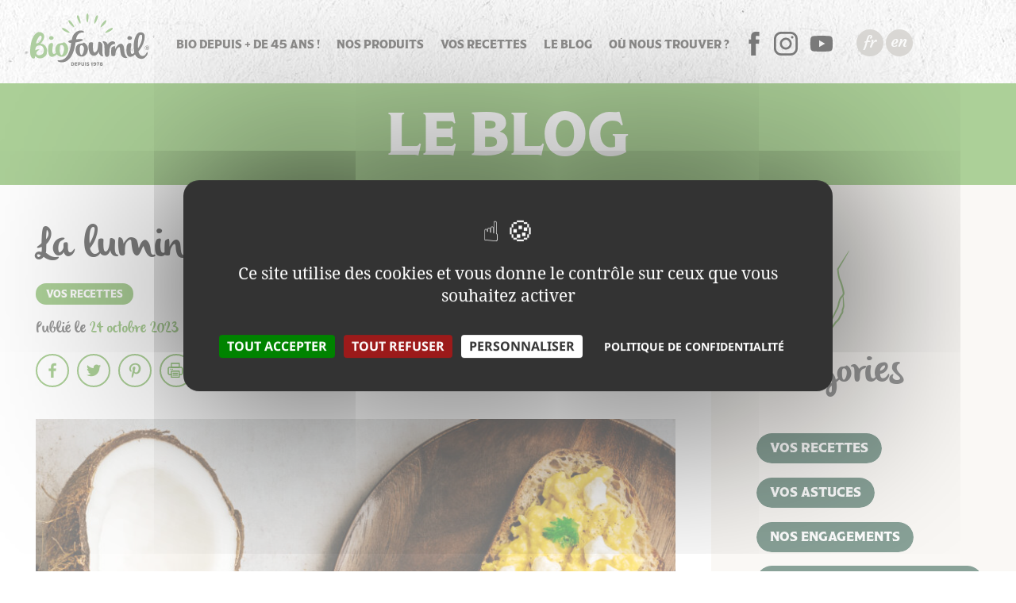

--- FILE ---
content_type: text/html; charset=UTF-8
request_url: https://www.biofournil.com/le-blog/vos-recettes/la-lumineuse/
body_size: 21000
content:
<!--[preprod] -->
<!DOCTYPE html><html lang="fr-FR" class="no-js"><head><link data-optimized="1" rel="stylesheet" href="https://www.biofournil.com/wp-content/litespeed/css/430b1c15b125d83ede806f29e8294e1f.css?ver=94e1f"><meta charset="UTF-8"><meta name="viewport" content="width=device-width"><link rel="profile" href="http://gmpg.org/xfn/11"><link rel="pingback" href="https://www.biofournil.com/xmlrpc.php"><link rel="apple-touch-icon" sizes="60x60" href="https://www.biofournil.com/wp-content/themes/JDF/images/favicon/apple-touch-icon.png"><link rel="icon" type="image/png" sizes="32x32" href="https://www.biofournil.com/wp-content/themes/JDF/images/favicon/favicon-32x32.png"><link rel="icon" type="image/png" sizes="16x16" href="https://www.biofournil.com/wp-content/themes/JDF/images/favicon/favicon-16x16.png"><link rel="icon" type="image/png" sizes="192x192" href="https://www.biofournil.com/wp-content/themes/JDF/images/favicon/android-chrome-192x192.png"><link rel="icon" type="image/png" sizes="256x256" href="https://www.biofournil.com/wp-content/themes/JDF/images/favicon/android-chrome-256x256.png"><link rel="shortcut icon" href="https://www.biofournil.com/wp-content/themes/JDF/images/favicon/favicon.ico"><link rel="manifest" href="https://www.biofournil.com/wp-content/themes/JDF/images/favicon/site.webmanifest"><link rel="mask-icon" href="https://www.biofournil.com/wp-content/themes/JDF/images/favicon/safari-pinned-tab.svg" color="#5bbad5"><meta name="msapplication-config" content="https://www.biofournil.com/wp-content/themes/JDF/images/favicon/browserconfig.xml"><meta name="msapplication-TileImage" content="https://www.biofournil.com/wp-content/themes/JDF/images/favicon/mstile-150x150.png"><meta name="msapplication-TileColor" content="#da532c"><meta name="theme-color" content="#ffffff">
 <script data-optimized="1" src="https://www.biofournil.com/wp-content/litespeed/js/c5860bc1658c1676f507764e3039b634.js?ver=9b634"></script> <script data-optimized="1" src="https://www.biofournil.com/wp-content/litespeed/js/bfd96e41a798241eb583e1541ada9881.js?ver=a9881"></script> <script data-optimized="1" src="https://www.biofournil.com/wp-content/litespeed/js/8d81cab46eca9a330adefabe33337dc3.js?ver=37dc3"></script> <script>(function(){document.documentElement.className='js'})()</script> <script data-optimized="1" src="https://www.biofournil.com/wp-content/litespeed/js/c34952777aff98c48d4b83c7279a6861.js?ver=a6861"></script> <!--[if lt IE 9]> <script src="https://www.biofournil.com/wp-content/themes/twentyfifteen/js/html5.js"></script> <![endif]--> <script>(function(html){html.className=html.className.replace(/\bno-js\b/,'js')})(document.documentElement)</script> <meta name='robots' content='index, follow, max-image-preview:large, max-snippet:-1, max-video-preview:-1' /><title>La lumineuse - Biofournil</title><link rel="canonical" href="https://www.biofournil.com/le-blog/vos-recettes/la-lumineuse/" /><meta property="og:locale" content="fr_FR" /><meta property="og:type" content="article" /><meta property="og:title" content="La lumineuse - Biofournil" /><meta property="og:url" content="https://www.biofournil.com/le-blog/vos-recettes/la-lumineuse/" /><meta property="og:site_name" content="Biofournil" /><meta property="article:publisher" content="https://www.facebook.com/Biofournil" /><meta property="article:published_time" content="2023-10-24T10:30:00+00:00" /><meta property="article:modified_time" content="2023-10-23T14:26:23+00:00" /><meta property="og:image" content="https://www.biofournil.com/wp-content/uploads/2023/10/Biofournil-ete23-Delphine-Saliou-4x5-5-scaled.jpg" /><meta property="og:image:width" content="2048" /><meta property="og:image:height" content="2560" /><meta property="og:image:type" content="image/jpeg" /><meta name="author" content="Biofournil" /><meta name="twitter:card" content="summary_large_image" /><meta name="twitter:creator" content="@Biofournil" /><meta name="twitter:site" content="@Biofournil" /><meta name="twitter:label1" content="Écrit par" /><meta name="twitter:data1" content="Biofournil" /> <script type="application/ld+json" class="yoast-schema-graph">{"@context":"https://schema.org","@graph":[{"@type":"Article","@id":"https://www.biofournil.com/le-blog/vos-recettes/la-lumineuse/#article","isPartOf":{"@id":"https://www.biofournil.com/le-blog/vos-recettes/la-lumineuse/"},"author":{"name":"Biofournil","@id":"https://www.biofournil.com/#/schema/person/35839fc7d9951910abf4f2efbe2b6984"},"headline":"La lumineuse","datePublished":"2023-10-24T10:30:00+00:00","dateModified":"2023-10-23T14:26:23+00:00","mainEntityOfPage":{"@id":"https://www.biofournil.com/le-blog/vos-recettes/la-lumineuse/"},"wordCount":2,"publisher":{"@id":"https://www.biofournil.com/#organization"},"image":{"@id":"https://www.biofournil.com/le-blog/vos-recettes/la-lumineuse/#primaryimage"},"thumbnailUrl":"https://www.biofournil.com/wp-content/uploads/2023/10/Biofournil-ete23-Delphine-Saliou-4x5-5-scaled.jpg","articleSection":["Vos recettes"],"inLanguage":"fr-FR"},{"@type":"WebPage","@id":"https://www.biofournil.com/le-blog/vos-recettes/la-lumineuse/","url":"https://www.biofournil.com/le-blog/vos-recettes/la-lumineuse/","name":"La lumineuse - Biofournil","isPartOf":{"@id":"https://www.biofournil.com/#website"},"primaryImageOfPage":{"@id":"https://www.biofournil.com/le-blog/vos-recettes/la-lumineuse/#primaryimage"},"image":{"@id":"https://www.biofournil.com/le-blog/vos-recettes/la-lumineuse/#primaryimage"},"thumbnailUrl":"https://www.biofournil.com/wp-content/uploads/2023/10/Biofournil-ete23-Delphine-Saliou-4x5-5-scaled.jpg","datePublished":"2023-10-24T10:30:00+00:00","dateModified":"2023-10-23T14:26:23+00:00","breadcrumb":{"@id":"https://www.biofournil.com/le-blog/vos-recettes/la-lumineuse/#breadcrumb"},"inLanguage":"fr-FR","potentialAction":[{"@type":"ReadAction","target":["https://www.biofournil.com/le-blog/vos-recettes/la-lumineuse/"]}]},{"@type":"ImageObject","inLanguage":"fr-FR","@id":"https://www.biofournil.com/le-blog/vos-recettes/la-lumineuse/#primaryimage","url":"https://www.biofournil.com/wp-content/uploads/2023/10/Biofournil-ete23-Delphine-Saliou-4x5-5-scaled.jpg","contentUrl":"https://www.biofournil.com/wp-content/uploads/2023/10/Biofournil-ete23-Delphine-Saliou-4x5-5-scaled.jpg","width":2048,"height":2560},{"@type":"BreadcrumbList","@id":"https://www.biofournil.com/le-blog/vos-recettes/la-lumineuse/#breadcrumb","itemListElement":[{"@type":"ListItem","position":1,"name":"Home","item":"https://www.biofournil.com/"},{"@type":"ListItem","position":2,"name":"La lumineuse"}]},{"@type":"WebSite","@id":"https://www.biofournil.com/#website","url":"https://www.biofournil.com/","name":"Biofournil","description":"Boulangerie biologique depuis 1978","publisher":{"@id":"https://www.biofournil.com/#organization"},"potentialAction":[{"@type":"SearchAction","target":{"@type":"EntryPoint","urlTemplate":"https://www.biofournil.com/?s={search_term_string}"},"query-input":"required name=search_term_string"}],"inLanguage":"fr-FR"},{"@type":"Organization","@id":"https://www.biofournil.com/#organization","name":"Biofournil","url":"https://www.biofournil.com/","logo":{"@type":"ImageObject","inLanguage":"fr-FR","@id":"https://www.biofournil.com/#/schema/logo/image/","url":"https://www.biofournil.com/wp-content/uploads/2023/02/LOGO-BF.png","contentUrl":"https://www.biofournil.com/wp-content/uploads/2023/02/LOGO-BF.png","width":4155,"height":1814,"caption":"Biofournil"},"image":{"@id":"https://www.biofournil.com/#/schema/logo/image/"},"sameAs":["https://www.facebook.com/Biofournil","https://x.com/Biofournil","https://www.instagram.com/biofournil/","https://www.linkedin.com/company/biofournil-sa/","https://www.pinterest.fr/biofournil/"]},{"@type":"Person","@id":"https://www.biofournil.com/#/schema/person/35839fc7d9951910abf4f2efbe2b6984","name":"Biofournil","image":{"@type":"ImageObject","inLanguage":"fr-FR","@id":"https://www.biofournil.com/#/schema/person/image/","url":"https://secure.gravatar.com/avatar/6c7a7beb618ab397b9c27a955ba2b4480c2e4025c67e5f12dc394ee678a14f42?s=96&d=mm&r=g","contentUrl":"https://secure.gravatar.com/avatar/6c7a7beb618ab397b9c27a955ba2b4480c2e4025c67e5f12dc394ee678a14f42?s=96&d=mm&r=g","caption":"Biofournil"},"url":"https://www.biofournil.com/le-blog/author/adminbiofournil/"}]}</script> <link rel='dns-prefetch' href='//stats.wp.com' /><link rel='dns-prefetch' href='//netdna.bootstrapcdn.com' /><link rel="alternate" type="application/rss+xml" title="Biofournil &raquo; Flux" href="https://www.biofournil.com/feed/" /><link rel="alternate" type="application/rss+xml" title="Biofournil &raquo; Flux des commentaires" href="https://www.biofournil.com/comments/feed/" /><link rel="alternate" type="application/rss+xml" title="Biofournil &raquo; La lumineuse Flux des commentaires" href="https://www.biofournil.com/le-blog/vos-recettes/la-lumineuse/feed/" /><link rel="alternate" title="oEmbed (JSON)" type="application/json+oembed" href="https://www.biofournil.com/wp-json/oembed/1.0/embed?url=https%3A%2F%2Fwww.biofournil.com%2Fle-blog%2Fvos-recettes%2Fla-lumineuse%2F" /><link rel="alternate" title="oEmbed (XML)" type="text/xml+oembed" href="https://www.biofournil.com/wp-json/oembed/1.0/embed?url=https%3A%2F%2Fwww.biofournil.com%2Fle-blog%2Fvos-recettes%2Fla-lumineuse%2F&#038;format=xml" /><style id='wp-img-auto-sizes-contain-inline-css'>img:is([sizes=auto i],[sizes^="auto," i]){contain-intrinsic-size:3000px 1500px}</style><link data-optimized="1" rel='stylesheet' id='twentyfifteen-jetpack-css' href='https://www.biofournil.com/wp-content/litespeed/css/83107e23931189df5b5f038570388670.css?ver=88670' media='all' /><style id='wp-emoji-styles-inline-css'>img.wp-smiley,img.emoji{display:inline !important;border:none !important;box-shadow:none !important;height:1em !important;width:1em !important;margin:0 .07em !important;vertical-align:-.1em !important;background:0 0 !important;padding:0 !important}</style><style id='wp-block-library-inline-css'>:root{--wp-block-synced-color:#7a00df;--wp-block-synced-color--rgb:122,0,223;--wp-bound-block-color:var(--wp-block-synced-color);--wp-editor-canvas-background:#ddd;--wp-admin-theme-color:#007cba;--wp-admin-theme-color--rgb:0,124,186;--wp-admin-theme-color-darker-10:#006ba1;--wp-admin-theme-color-darker-10--rgb:0,107,160.5;--wp-admin-theme-color-darker-20:#005a87;--wp-admin-theme-color-darker-20--rgb:0,90,135;--wp-admin-border-width-focus:2px}@media (min-resolution:192dpi){:root{--wp-admin-border-width-focus:1.5px}}.wp-element-button{cursor:pointer}:root .has-very-light-gray-background-color{background-color:#eee}:root .has-very-dark-gray-background-color{background-color:#313131}:root .has-very-light-gray-color{color:#eee}:root .has-very-dark-gray-color{color:#313131}:root .has-vivid-green-cyan-to-vivid-cyan-blue-gradient-background{background:linear-gradient(135deg,#00d084,#0693e3)}:root .has-purple-crush-gradient-background{background:linear-gradient(135deg,#34e2e4,#4721fb 50%,#ab1dfe)}:root .has-hazy-dawn-gradient-background{background:linear-gradient(135deg,#faaca8,#dad0ec)}:root .has-subdued-olive-gradient-background{background:linear-gradient(135deg,#fafae1,#67a671)}:root .has-atomic-cream-gradient-background{background:linear-gradient(135deg,#fdd79a,#004a59)}:root .has-nightshade-gradient-background{background:linear-gradient(135deg,#330968,#31cdcf)}:root .has-midnight-gradient-background{background:linear-gradient(135deg,#020381,#2874fc)}:root{--wp--preset--font-size--normal:16px;--wp--preset--font-size--huge:42px}.has-regular-font-size{font-size:1em}.has-larger-font-size{font-size:2.625em}.has-normal-font-size{font-size:var(--wp--preset--font-size--normal)}.has-huge-font-size{font-size:var(--wp--preset--font-size--huge)}.has-text-align-center{text-align:center}.has-text-align-left{text-align:left}.has-text-align-right{text-align:right}.has-fit-text{white-space:nowrap!important}#end-resizable-editor-section{display:none}.aligncenter{clear:both}.items-justified-left{justify-content:flex-start}.items-justified-center{justify-content:center}.items-justified-right{justify-content:flex-end}.items-justified-space-between{justify-content:space-between}.screen-reader-text{border:0;clip-path:inset(50%);height:1px;margin:-1px;overflow:hidden;padding:0;position:absolute;width:1px;word-wrap:normal!important}.screen-reader-text:focus{background-color:#ddd;clip-path:none;color:#444;display:block;font-size:1em;height:auto;left:5px;line-height:normal;padding:15px 23px 14px;text-decoration:none;top:5px;width:auto;z-index:100000}html :where(.has-border-color){border-style:solid}html :where([style*=border-top-color]){border-top-style:solid}html :where([style*=border-right-color]){border-right-style:solid}html :where([style*=border-bottom-color]){border-bottom-style:solid}html :where([style*=border-left-color]){border-left-style:solid}html :where([style*=border-width]){border-style:solid}html :where([style*=border-top-width]){border-top-style:solid}html :where([style*=border-right-width]){border-right-style:solid}html :where([style*=border-bottom-width]){border-bottom-style:solid}html :where([style*=border-left-width]){border-left-style:solid}html :where(img[class*=wp-image-]){height:auto;max-width:100%}:where(figure){margin:0 0 1em}html :where(.is-position-sticky){--wp-admin--admin-bar--position-offset:var(--wp-admin--admin-bar--height,0px)}@media screen and (max-width:600px){html :where(.is-position-sticky){--wp-admin--admin-bar--position-offset:0px}}</style><style id='wp-block-image-inline-css'>.wp-block-image>a,.wp-block-image>figure>a{display:inline-block}.wp-block-image img{box-sizing:border-box;height:auto;max-width:100%;vertical-align:bottom}@media not (prefers-reduced-motion){.wp-block-image img.hide{visibility:hidden}.wp-block-image img.show{animation:show-content-image .4s}}.wp-block-image[style*=border-radius] img,.wp-block-image[style*=border-radius]>a{border-radius:inherit}.wp-block-image.has-custom-border img{box-sizing:border-box}.wp-block-image.aligncenter{text-align:center}.wp-block-image.alignfull>a,.wp-block-image.alignwide>a{width:100%}.wp-block-image.alignfull img,.wp-block-image.alignwide img{height:auto;width:100%}.wp-block-image .aligncenter,.wp-block-image .alignleft,.wp-block-image .alignright,.wp-block-image.aligncenter,.wp-block-image.alignleft,.wp-block-image.alignright{display:table}.wp-block-image .aligncenter>figcaption,.wp-block-image .alignleft>figcaption,.wp-block-image .alignright>figcaption,.wp-block-image.aligncenter>figcaption,.wp-block-image.alignleft>figcaption,.wp-block-image.alignright>figcaption{caption-side:bottom;display:table-caption}.wp-block-image .alignleft{float:left;margin:.5em 1em .5em 0}.wp-block-image .alignright{float:right;margin:.5em 0 .5em 1em}.wp-block-image .aligncenter{margin-left:auto;margin-right:auto}.wp-block-image :where(figcaption){margin-bottom:1em;margin-top:.5em}.wp-block-image.is-style-circle-mask img{border-radius:9999px}@supports ((-webkit-mask-image:none) or (mask-image:none)) or (-webkit-mask-image:none){.wp-block-image.is-style-circle-mask img{border-radius:0;-webkit-mask-image:url('data:image/svg+xml;utf8,<svg viewBox="0 0 100 100" xmlns="http://www.w3.org/2000/svg"><circle cx="50" cy="50" r="50"/></svg>');mask-image:url('data:image/svg+xml;utf8,<svg viewBox="0 0 100 100" xmlns="http://www.w3.org/2000/svg"><circle cx="50" cy="50" r="50"/></svg>');mask-mode:alpha;-webkit-mask-position:center;mask-position:center;-webkit-mask-repeat:no-repeat;mask-repeat:no-repeat;-webkit-mask-size:contain;mask-size:contain}}:root :where(.wp-block-image.is-style-rounded img,.wp-block-image .is-style-rounded img){border-radius:9999px}.wp-block-image figure{margin:0}.wp-lightbox-container{display:flex;flex-direction:column;position:relative}.wp-lightbox-container img{cursor:zoom-in}.wp-lightbox-container img:hover+button{opacity:1}.wp-lightbox-container button{align-items:center;backdrop-filter:blur(16px) saturate(180%);background-color:#5a5a5a40;border:none;border-radius:4px;cursor:zoom-in;display:flex;height:20px;justify-content:center;opacity:0;padding:0;position:absolute;right:16px;text-align:center;top:16px;width:20px;z-index:100}@media not (prefers-reduced-motion){.wp-lightbox-container button{transition:opacity .2s ease}}.wp-lightbox-container button:focus-visible{outline:3px auto #5a5a5a40;outline:3px auto -webkit-focus-ring-color;outline-offset:3px}.wp-lightbox-container button:hover{cursor:pointer;opacity:1}.wp-lightbox-container button:focus{opacity:1}.wp-lightbox-container button:focus,.wp-lightbox-container button:hover,.wp-lightbox-container button:not(:hover):not(:active):not(.has-background){background-color:#5a5a5a40;border:none}.wp-lightbox-overlay{box-sizing:border-box;cursor:zoom-out;height:100vh;left:0;overflow:hidden;position:fixed;top:0;visibility:hidden;width:100%;z-index:100000}.wp-lightbox-overlay .close-button{align-items:center;cursor:pointer;display:flex;justify-content:center;min-height:40px;min-width:40px;padding:0;position:absolute;right:calc(env(safe-area-inset-right) + 16px);top:calc(env(safe-area-inset-top) + 16px);z-index:5000000}.wp-lightbox-overlay .close-button:focus,.wp-lightbox-overlay .close-button:hover,.wp-lightbox-overlay .close-button:not(:hover):not(:active):not(.has-background){background:none;border:none}.wp-lightbox-overlay .lightbox-image-container{height:var(--wp--lightbox-container-height);left:50%;overflow:hidden;position:absolute;top:50%;transform:translate(-50%,-50%);transform-origin:top left;width:var(--wp--lightbox-container-width);z-index:9999999999}.wp-lightbox-overlay .wp-block-image{align-items:center;box-sizing:border-box;display:flex;height:100%;justify-content:center;margin:0;position:relative;transform-origin:0 0;width:100%;z-index:3000000}.wp-lightbox-overlay .wp-block-image img{height:var(--wp--lightbox-image-height);min-height:var(--wp--lightbox-image-height);min-width:var(--wp--lightbox-image-width);width:var(--wp--lightbox-image-width)}.wp-lightbox-overlay .wp-block-image figcaption{display:none}.wp-lightbox-overlay button{background:none;border:none}.wp-lightbox-overlay .scrim{background-color:#fff;height:100%;opacity:.9;position:absolute;width:100%;z-index:2000000}.wp-lightbox-overlay.active{visibility:visible}@media not (prefers-reduced-motion){.wp-lightbox-overlay.active{animation:turn-on-visibility .25s both}.wp-lightbox-overlay.active img{animation:turn-on-visibility .35s both}.wp-lightbox-overlay.show-closing-animation:not(.active){animation:turn-off-visibility .35s both}.wp-lightbox-overlay.show-closing-animation:not(.active) img{animation:turn-off-visibility .25s both}.wp-lightbox-overlay.zoom.active{animation:none;opacity:1;visibility:visible}.wp-lightbox-overlay.zoom.active .lightbox-image-container{animation:lightbox-zoom-in .4s}.wp-lightbox-overlay.zoom.active .lightbox-image-container img{animation:none}.wp-lightbox-overlay.zoom.active .scrim{animation:turn-on-visibility .4s forwards}.wp-lightbox-overlay.zoom.show-closing-animation:not(.active){animation:none}.wp-lightbox-overlay.zoom.show-closing-animation:not(.active) .lightbox-image-container{animation:lightbox-zoom-out .4s}.wp-lightbox-overlay.zoom.show-closing-animation:not(.active) .lightbox-image-container img{animation:none}.wp-lightbox-overlay.zoom.show-closing-animation:not(.active) .scrim{animation:turn-off-visibility .4s forwards}}@keyframes show-content-image{0%{visibility:hidden}99%{visibility:hidden}to{visibility:visible}}@keyframes turn-on-visibility{0%{opacity:0}to{opacity:1}}@keyframes turn-off-visibility{0%{opacity:1;visibility:visible}99%{opacity:0;visibility:visible}to{opacity:0;visibility:hidden}}@keyframes lightbox-zoom-in{0%{transform:translate(calc((-100vw + var(--wp--lightbox-scrollbar-width))/2 + var(--wp--lightbox-initial-left-position)),calc(-50vh + var(--wp--lightbox-initial-top-position))) scale(var(--wp--lightbox-scale))}to{transform:translate(-50%,-50%) scale(1)}}@keyframes lightbox-zoom-out{0%{transform:translate(-50%,-50%) scale(1);visibility:visible}99%{visibility:visible}to{transform:translate(calc((-100vw + var(--wp--lightbox-scrollbar-width))/2 + var(--wp--lightbox-initial-left-position)),calc(-50vh + var(--wp--lightbox-initial-top-position))) scale(var(--wp--lightbox-scale));visibility:hidden}}
/*# sourceURL=https://www.biofournil.com/wp-includes/blocks/image/style.min.css */</style><style id='wp-block-image-theme-inline-css'>:root :where(.wp-block-image figcaption){color:#555;font-size:13px;text-align:center}.is-dark-theme :root :where(.wp-block-image figcaption){color:#ffffffa6}.wp-block-image{margin:0 0 1em}</style><style id='global-styles-inline-css'>:root{--wp--preset--aspect-ratio--square:1;--wp--preset--aspect-ratio--4-3:4/3;--wp--preset--aspect-ratio--3-4:3/4;--wp--preset--aspect-ratio--3-2:3/2;--wp--preset--aspect-ratio--2-3:2/3;--wp--preset--aspect-ratio--16-9:16/9;--wp--preset--aspect-ratio--9-16:9/16;--wp--preset--color--black:#000;--wp--preset--color--cyan-bluish-gray:#abb8c3;--wp--preset--color--white:#fff;--wp--preset--color--pale-pink:#f78da7;--wp--preset--color--vivid-red:#cf2e2e;--wp--preset--color--luminous-vivid-orange:#ff6900;--wp--preset--color--luminous-vivid-amber:#fcb900;--wp--preset--color--light-green-cyan:#7bdcb5;--wp--preset--color--vivid-green-cyan:#00d084;--wp--preset--color--pale-cyan-blue:#8ed1fc;--wp--preset--color--vivid-cyan-blue:#0693e3;--wp--preset--color--vivid-purple:#9b51e0;--wp--preset--color--dark-gray:#111;--wp--preset--color--light-gray:#f1f1f1;--wp--preset--color--yellow:#f4ca16;--wp--preset--color--dark-brown:#352712;--wp--preset--color--medium-pink:#e53b51;--wp--preset--color--light-pink:#ffe5d1;--wp--preset--color--dark-purple:#2e2256;--wp--preset--color--purple:#674970;--wp--preset--color--blue-gray:#22313f;--wp--preset--color--bright-blue:#55c3dc;--wp--preset--color--light-blue:#e9f2f9;--wp--preset--gradient--vivid-cyan-blue-to-vivid-purple:linear-gradient(135deg,#0693e3 0%,#9b51e0 100%);--wp--preset--gradient--light-green-cyan-to-vivid-green-cyan:linear-gradient(135deg,#7adcb4 0%,#00d082 100%);--wp--preset--gradient--luminous-vivid-amber-to-luminous-vivid-orange:linear-gradient(135deg,#fcb900 0%,#ff6900 100%);--wp--preset--gradient--luminous-vivid-orange-to-vivid-red:linear-gradient(135deg,#ff6900 0%,#cf2e2e 100%);--wp--preset--gradient--very-light-gray-to-cyan-bluish-gray:linear-gradient(135deg,#eee 0%,#a9b8c3 100%);--wp--preset--gradient--cool-to-warm-spectrum:linear-gradient(135deg,#4aeadc 0%,#9778d1 20%,#cf2aba 40%,#ee2c82 60%,#fb6962 80%,#fef84c 100%);--wp--preset--gradient--blush-light-purple:linear-gradient(135deg,#ffceec 0%,#9896f0 100%);--wp--preset--gradient--blush-bordeaux:linear-gradient(135deg,#fecda5 0%,#fe2d2d 50%,#6b003e 100%);--wp--preset--gradient--luminous-dusk:linear-gradient(135deg,#ffcb70 0%,#c751c0 50%,#4158d0 100%);--wp--preset--gradient--pale-ocean:linear-gradient(135deg,#fff5cb 0%,#b6e3d4 50%,#33a7b5 100%);--wp--preset--gradient--electric-grass:linear-gradient(135deg,#caf880 0%,#71ce7e 100%);--wp--preset--gradient--midnight:linear-gradient(135deg,#020381 0%,#2874fc 100%);--wp--preset--gradient--dark-gray-gradient-gradient:linear-gradient(90deg,rgba(17,17,17,1) 0%,rgba(42,42,42,1) 100%);--wp--preset--gradient--light-gray-gradient:linear-gradient(90deg,rgba(241,241,241,1) 0%,rgba(215,215,215,1) 100%);--wp--preset--gradient--white-gradient:linear-gradient(90deg,rgba(255,255,255,1) 0%,rgba(230,230,230,1) 100%);--wp--preset--gradient--yellow-gradient:linear-gradient(90deg,rgba(244,202,22,1) 0%,rgba(205,168,10,1) 100%);--wp--preset--gradient--dark-brown-gradient:linear-gradient(90deg,rgba(53,39,18,1) 0%,rgba(91,67,31,1) 100%);--wp--preset--gradient--medium-pink-gradient:linear-gradient(90deg,rgba(229,59,81,1) 0%,rgba(209,28,51,1) 100%);--wp--preset--gradient--light-pink-gradient:linear-gradient(90deg,rgba(255,229,209,1) 0%,rgba(255,200,158,1) 100%);--wp--preset--gradient--dark-purple-gradient:linear-gradient(90deg,rgba(46,34,86,1) 0%,rgba(66,48,123,1) 100%);--wp--preset--gradient--purple-gradient:linear-gradient(90deg,rgba(103,73,112,1) 0%,rgba(131,93,143,1) 100%);--wp--preset--gradient--blue-gray-gradient:linear-gradient(90deg,rgba(34,49,63,1) 0%,rgba(52,75,96,1) 100%);--wp--preset--gradient--bright-blue-gradient:linear-gradient(90deg,rgba(85,195,220,1) 0%,rgba(43,180,211,1) 100%);--wp--preset--gradient--light-blue-gradient:linear-gradient(90deg,rgba(233,242,249,1) 0%,rgba(193,218,238,1) 100%);--wp--preset--font-size--small:13px;--wp--preset--font-size--medium:20px;--wp--preset--font-size--large:36px;--wp--preset--font-size--x-large:42px;--wp--preset--spacing--20:.44rem;--wp--preset--spacing--30:.67rem;--wp--preset--spacing--40:1rem;--wp--preset--spacing--50:1.5rem;--wp--preset--spacing--60:2.25rem;--wp--preset--spacing--70:3.38rem;--wp--preset--spacing--80:5.06rem;--wp--preset--shadow--natural:6px 6px 9px rgba(0,0,0,.2);--wp--preset--shadow--deep:12px 12px 50px rgba(0,0,0,.4);--wp--preset--shadow--sharp:6px 6px 0px rgba(0,0,0,.2);--wp--preset--shadow--outlined:6px 6px 0px -3px #fff,6px 6px #000;--wp--preset--shadow--crisp:6px 6px 0px #000}:where(.is-layout-flex){gap:.5em}:where(.is-layout-grid){gap:.5em}body .is-layout-flex{display:flex}.is-layout-flex{flex-wrap:wrap;align-items:center}.is-layout-flex>:is(*,div){margin:0}body .is-layout-grid{display:grid}.is-layout-grid>:is(*,div){margin:0}:where(.wp-block-columns.is-layout-flex){gap:2em}:where(.wp-block-columns.is-layout-grid){gap:2em}:where(.wp-block-post-template.is-layout-flex){gap:1.25em}:where(.wp-block-post-template.is-layout-grid){gap:1.25em}.has-black-color{color:var(--wp--preset--color--black) !important}.has-cyan-bluish-gray-color{color:var(--wp--preset--color--cyan-bluish-gray) !important}.has-white-color{color:var(--wp--preset--color--white) !important}.has-pale-pink-color{color:var(--wp--preset--color--pale-pink) !important}.has-vivid-red-color{color:var(--wp--preset--color--vivid-red) !important}.has-luminous-vivid-orange-color{color:var(--wp--preset--color--luminous-vivid-orange) !important}.has-luminous-vivid-amber-color{color:var(--wp--preset--color--luminous-vivid-amber) !important}.has-light-green-cyan-color{color:var(--wp--preset--color--light-green-cyan) !important}.has-vivid-green-cyan-color{color:var(--wp--preset--color--vivid-green-cyan) !important}.has-pale-cyan-blue-color{color:var(--wp--preset--color--pale-cyan-blue) !important}.has-vivid-cyan-blue-color{color:var(--wp--preset--color--vivid-cyan-blue) !important}.has-vivid-purple-color{color:var(--wp--preset--color--vivid-purple) !important}.has-black-background-color{background-color:var(--wp--preset--color--black) !important}.has-cyan-bluish-gray-background-color{background-color:var(--wp--preset--color--cyan-bluish-gray) !important}.has-white-background-color{background-color:var(--wp--preset--color--white) !important}.has-pale-pink-background-color{background-color:var(--wp--preset--color--pale-pink) !important}.has-vivid-red-background-color{background-color:var(--wp--preset--color--vivid-red) !important}.has-luminous-vivid-orange-background-color{background-color:var(--wp--preset--color--luminous-vivid-orange) !important}.has-luminous-vivid-amber-background-color{background-color:var(--wp--preset--color--luminous-vivid-amber) !important}.has-light-green-cyan-background-color{background-color:var(--wp--preset--color--light-green-cyan) !important}.has-vivid-green-cyan-background-color{background-color:var(--wp--preset--color--vivid-green-cyan) !important}.has-pale-cyan-blue-background-color{background-color:var(--wp--preset--color--pale-cyan-blue) !important}.has-vivid-cyan-blue-background-color{background-color:var(--wp--preset--color--vivid-cyan-blue) !important}.has-vivid-purple-background-color{background-color:var(--wp--preset--color--vivid-purple) !important}.has-black-border-color{border-color:var(--wp--preset--color--black) !important}.has-cyan-bluish-gray-border-color{border-color:var(--wp--preset--color--cyan-bluish-gray) !important}.has-white-border-color{border-color:var(--wp--preset--color--white) !important}.has-pale-pink-border-color{border-color:var(--wp--preset--color--pale-pink) !important}.has-vivid-red-border-color{border-color:var(--wp--preset--color--vivid-red) !important}.has-luminous-vivid-orange-border-color{border-color:var(--wp--preset--color--luminous-vivid-orange) !important}.has-luminous-vivid-amber-border-color{border-color:var(--wp--preset--color--luminous-vivid-amber) !important}.has-light-green-cyan-border-color{border-color:var(--wp--preset--color--light-green-cyan) !important}.has-vivid-green-cyan-border-color{border-color:var(--wp--preset--color--vivid-green-cyan) !important}.has-pale-cyan-blue-border-color{border-color:var(--wp--preset--color--pale-cyan-blue) !important}.has-vivid-cyan-blue-border-color{border-color:var(--wp--preset--color--vivid-cyan-blue) !important}.has-vivid-purple-border-color{border-color:var(--wp--preset--color--vivid-purple) !important}.has-vivid-cyan-blue-to-vivid-purple-gradient-background{background:var(--wp--preset--gradient--vivid-cyan-blue-to-vivid-purple) !important}.has-light-green-cyan-to-vivid-green-cyan-gradient-background{background:var(--wp--preset--gradient--light-green-cyan-to-vivid-green-cyan) !important}.has-luminous-vivid-amber-to-luminous-vivid-orange-gradient-background{background:var(--wp--preset--gradient--luminous-vivid-amber-to-luminous-vivid-orange) !important}.has-luminous-vivid-orange-to-vivid-red-gradient-background{background:var(--wp--preset--gradient--luminous-vivid-orange-to-vivid-red) !important}.has-very-light-gray-to-cyan-bluish-gray-gradient-background{background:var(--wp--preset--gradient--very-light-gray-to-cyan-bluish-gray) !important}.has-cool-to-warm-spectrum-gradient-background{background:var(--wp--preset--gradient--cool-to-warm-spectrum) !important}.has-blush-light-purple-gradient-background{background:var(--wp--preset--gradient--blush-light-purple) !important}.has-blush-bordeaux-gradient-background{background:var(--wp--preset--gradient--blush-bordeaux) !important}.has-luminous-dusk-gradient-background{background:var(--wp--preset--gradient--luminous-dusk) !important}.has-pale-ocean-gradient-background{background:var(--wp--preset--gradient--pale-ocean) !important}.has-electric-grass-gradient-background{background:var(--wp--preset--gradient--electric-grass) !important}.has-midnight-gradient-background{background:var(--wp--preset--gradient--midnight) !important}.has-small-font-size{font-size:var(--wp--preset--font-size--small) !important}.has-medium-font-size{font-size:var(--wp--preset--font-size--medium) !important}.has-large-font-size{font-size:var(--wp--preset--font-size--large) !important}.has-x-large-font-size{font-size:var(--wp--preset--font-size--x-large) !important}</style><style id='classic-theme-styles-inline-css'>/*! This file is auto-generated */
.wp-block-button__link{color:#fff;background-color:#32373c;border-radius:9999px;box-shadow:none;text-decoration:none;padding:calc(.667em + 2px) calc(1.333em + 2px);font-size:1.125em}.wp-block-file__button{background:#32373c;color:#fff;text-decoration:none}</style><link data-optimized="1" rel='stylesheet' id='dnd-upload-cf7-css' href='https://www.biofournil.com/wp-content/litespeed/css/61be8ef3693c26272835bb2766268579.css?ver=68579' media='all' /><link data-optimized="1" rel='stylesheet' id='contact-form-7-css' href='https://www.biofournil.com/wp-content/litespeed/css/ccfc0a57c9d72570ee82346c0db4ac63.css?ver=4ac63' media='all' /><link data-optimized="1" rel='stylesheet' id='fontawesome-css' href='https://www.biofournil.com/wp-content/litespeed/css/4befd4677ff8303b9f2ca18bd179292b.css?ver=9292b' media='all' /><link data-optimized="1" rel='stylesheet' id='easy-social-sharing-general-css' href='https://www.biofournil.com/wp-content/litespeed/css/5560f0d599306ee07ae4cbe8b9c21ed1.css?ver=21ed1' media='all' /><link data-optimized="1" rel='stylesheet' id='testimonial-rotator-style-css' href='https://www.biofournil.com/wp-content/litespeed/css/d11093d649a432f99a1d6e311fa482f0.css?ver=482f0' media='all' /><link data-optimized="1" rel='stylesheet' id='font-awesome-css' href='https://www.biofournil.com/wp-content/litespeed/css/33c0cfab971e14e4711bb3b29388bcdd.css?ver=8bcdd' media='all' /><link data-optimized="1" rel='stylesheet' id='parent-style-css' href='https://www.biofournil.com/wp-content/litespeed/css/f6bb120674d3541644e0e39ca386e093.css?ver=6e093' media='all' /><link data-optimized="1" rel='stylesheet' id='fonts-css' href='https://www.biofournil.com/wp-content/litespeed/css/c916d14dcdafb3df980276b8dd77e09c.css?ver=7e09c' media='all' /><link data-optimized="1" rel='stylesheet' id='owl-css' href='https://www.biofournil.com/wp-content/litespeed/css/7cc197574560390541ce9c1ddc8b6b13.css?ver=b6b13' media='all' /><link data-optimized="1" rel='stylesheet' id='biofournil-css' href='https://www.biofournil.com/wp-content/litespeed/css/641218ec250433821ac982d945198c2c.css?ver=98c2c' media='all' /><link data-optimized="1" rel='stylesheet' id='page-pro-css' href='https://www.biofournil.com/wp-content/litespeed/css/bc29a4421359e8967c04fe2987d92fae.css?ver=92fae' media='all' /><link data-optimized="1" rel='stylesheet' id='print-css' href='https://www.biofournil.com/wp-content/litespeed/css/2dfe96cfdca2bd439c960345cee9b510.css?ver=9b510' media='print' /><link data-optimized="1" rel='stylesheet' id='twentyfifteen-fonts-css' href='https://www.biofournil.com/wp-content/litespeed/css/508b1b4d0a3cbd34ff9698f1d2f3199e.css?ver=3199e' media='all' /><link data-optimized="1" rel='stylesheet' id='genericons-css' href='https://www.biofournil.com/wp-content/litespeed/css/8eaf8a2034d7506cec2874a1fa56c3c9.css?ver=6c3c9' media='all' /><link data-optimized="1" rel='stylesheet' id='twentyfifteen-style-css' href='https://www.biofournil.com/wp-content/litespeed/css/aa01d5f6ab1696e2d677ec54a296d9e9.css?ver=6d9e9' media='all' /><style id='twentyfifteen-style-inline-css'>.post-navigation .nav-previous{background-image:url(https://www.biofournil.com/wp-content/uploads/2023/10/Biofournil-printemps-23-Delphine-Saliou-HD-15-825x510.jpg)}.post-navigation .nav-previous .post-title,.post-navigation .nav-previous a:hover .post-title,.post-navigation .nav-previous .meta-nav{color:#fff}.post-navigation .nav-previous a:before{background-color:rgba(0,0,0,.4)}.post-navigation .nav-next{background-image:url(https://www.biofournil.com/wp-content/uploads/2023/10/PHOTO_BIOFOURNIL_2-BURGERS-COMPLET-SANS-SUCRES-AJOUTES-825x510.png);border-top:0}.post-navigation .nav-next .post-title,.post-navigation .nav-next a:hover .post-title,.post-navigation .nav-next .meta-nav{color:#fff}.post-navigation .nav-next a:before{background-color:rgba(0,0,0,.4)}</style><link data-optimized="1" rel='stylesheet' id='twentyfifteen-block-style-css' href='https://www.biofournil.com/wp-content/litespeed/css/69a20ad576ce420ba814cdd8c57969be.css?ver=969be' media='all' /><link data-optimized="1" rel='stylesheet' id='msl-main-css' href='https://www.biofournil.com/wp-content/litespeed/css/3fc5a120dfd20f4485d6778b4d546390.css?ver=46390' media='all' /><link data-optimized="1" rel='stylesheet' id='msl-custom-css' href='https://www.biofournil.com/wp-content/litespeed/css/6d9668cacd83f3063b0f71fe6920f377.css?ver=0f377' media='all' /><link data-optimized="1" rel='stylesheet' id='sib-front-css-css' href='https://www.biofournil.com/wp-content/litespeed/css/31e51934c03f281983a0d8ca4fb92585.css?ver=92585' media='all' /> <script src="https://www.biofournil.com/wp-includes/js/jquery/jquery.min.js" id="jquery-core-js"></script> <script data-optimized="1" src="https://www.biofournil.com/wp-content/litespeed/js/671031bb7e34f3fc36371c94df232c13.js?ver=32c13" id="jquery-migrate-js"></script> <script data-optimized="1" src="https://www.biofournil.com/wp-content/litespeed/js/212ffbf6eef7f80e87d8b2ba23f14c19.js?ver=14c19" id="html5-responsive-faq-js"></script> <script data-optimized="1" src="https://www.biofournil.com/wp-content/litespeed/js/505d2afd3bb762f69ed489579054f076.js?ver=4f076" id="cycletwo-js"></script> <script data-optimized="1" src="https://www.biofournil.com/wp-content/litespeed/js/6b6d5e483e6b0e304065931939ee610f.js?ver=e610f" id="cycletwo-addons-js"></script> <script data-optimized="1" src="https://www.biofournil.com/wp-content/litespeed/js/3ab919a192ae567081ef78242018d314.js?ver=8d314" id="owl-js"></script> <script src="https://www.biofournil.com/wp-content/themes/JDF/js/tarteaucitron/tarteaucitron.js" id="tarteaucitron-js"></script> <script data-optimized="1" src="https://www.biofournil.com/wp-content/litespeed/js/85331aa91e44329978cad2c7ba7f43ed.js?ver=f43ed" id="main-js"></script> <script data-optimized="1" id="twentyfifteen-script-js-extra">var screenReaderText={"expand":"\u003Cspan class=\"screen-reader-text\"\u003Eouvrir le sous-menu\u003C/span\u003E","collapse":"\u003Cspan class=\"screen-reader-text\"\u003Efermer le sous-menu\u003C/span\u003E"}</script> <script data-optimized="1" src="https://www.biofournil.com/wp-content/litespeed/js/ffe5a3749f06da100212fa8cdd39dfca.js?ver=9dfca" id="twentyfifteen-script-js" defer data-wp-strategy="defer"></script> <script data-optimized="1" id="sib-front-js-js-extra">var sibErrMsg={"invalidMail":"Please fill out valid email address","requiredField":"Please fill out required fields","invalidDateFormat":"Please fill out valid date format","invalidSMSFormat":"Please fill out valid phone number"};var ajax_sib_front_object={"ajax_url":"https://www.biofournil.com/wp-admin/admin-ajax.php","ajax_nonce":"946f72b587","flag_url":"https://www.biofournil.com/wp-content/plugins/mailin/img/flags/"}</script> <script data-optimized="1" src="https://www.biofournil.com/wp-content/litespeed/js/d631bd48987465e861228af3be30ca92.js?ver=0ca92" id="sib-front-js-js"></script> <link rel="https://api.w.org/" href="https://www.biofournil.com/wp-json/" /><link rel="alternate" title="JSON" type="application/json" href="https://www.biofournil.com/wp-json/wp/v2/posts/3208" /><link rel='shortlink' href='https://www.biofournil.com/?p=3208' /> <script>var ms_grabbing_curosr='https://www.biofournil.com/wp-content/plugins/master-slider/public/assets/css/common/grabbing.cur',ms_grab_curosr='https://www.biofournil.com/wp-content/plugins/master-slider/public/assets/css/common/grab.cur'</script> <meta name="generator" content="MasterSlider 3.9.10 - Responsive Touch Image Slider | avt.li/msf" /><style>img#wpstats{display:none}</style> <script data-optimized="1" type="text/javascript">jQuery(document).ready(function($){$(".scroll").click(function(event){event.preventDefault();$('html,body').animate({scrollTop:$(this.hash).offset().top},500)});function responsiveMenu(){$(".menuTitle").click(function(){$(".responsivemenu").slideToggle("fast");$(".responsivemenu").css({"max-height":"800px"});$(".menu-btn").toggleClass("btcross")})};$(function(){$(".responsivemenu").css({"display":"none","transition":"none","max-height":"inherit"});$("#toggleMenu").remove();responsiveMenu();$(".menu-btn").removeClass("btcross")})})</script> <script data-optimized="1" type="text/javascript">jQuery(document).ready(function($){var isMobile=!1;if(/(android|bb\d+|meego).+mobile|avantgo|bada\/|blackberry|blazer|compal|elaine|fennec|hiptop|iemobile|ip(hone|od)|ipad|iris|kindle|Android|Silk|lge |maemo|midp|mmp|netfront|opera m(ob|in)i|palm( os)?|phone|p(ixi|re)\/|plucker|pocket|psp|series(4|6)0|symbian|treo|up\.(browser|link)|vodafone|wap|windows (ce|phone)|xda|xiino/i.test(navigator.userAgent)||/1207|6310|6590|3gso|4thp|50[1-6]i|770s|802s|a wa|abac|ac(er|oo|s\-)|ai(ko|rn)|al(av|ca|co)|amoi|an(ex|ny|yw)|aptu|ar(ch|go)|as(te|us)|attw|au(di|\-m|r |s )|avan|be(ck|ll|nq)|bi(lb|rd)|bl(ac|az)|br(e|v)w|bumb|bw\-(n|u)|c55\/|capi|ccwa|cdm\-|cell|chtm|cldc|cmd\-|co(mp|nd)|craw|da(it|ll|ng)|dbte|dc\-s|devi|dica|dmob|do(c|p)o|ds(12|\-d)|el(49|ai)|em(l2|ul)|er(ic|k0)|esl8|ez([4-7]0|os|wa|ze)|fetc|fly(\-|_)|g1 u|g560|gene|gf\-5|g\-mo|go(\.w|od)|gr(ad|un)|haie|hcit|hd\-(m|p|t)|hei\-|hi(pt|ta)|hp( i|ip)|hs\-c|ht(c(\-| |_|a|g|p|s|t)|tp)|hu(aw|tc)|i\-(20|go|ma)|i230|iac( |\-|\/)|ibro|idea|ig01|ikom|im1k|inno|ipaq|iris|ja(t|v)a|jbro|jemu|jigs|kddi|keji|kgt( |\/)|klon|kpt |kwc\-|kyo(c|k)|le(no|xi)|lg( g|\/(k|l|u)|50|54|\-[a-w])|libw|lynx|m1\-w|m3ga|m50\/|ma(te|ui|xo)|mc(01|21|ca)|m\-cr|me(rc|ri)|mi(o8|oa|ts)|mmef|mo(01|02|bi|de|do|t(\-| |o|v)|zz)|mt(50|p1|v )|mwbp|mywa|n10[0-2]|n20[2-3]|n30(0|2)|n50(0|2|5)|n7(0(0|1)|10)|ne((c|m)\-|on|tf|wf|wg|wt)|nok(6|i)|nzph|o2im|op(ti|wv)|oran|owg1|p800|pan(a|d|t)|pdxg|pg(13|\-([1-8]|c))|phil|pire|pl(ay|uc)|pn\-2|po(ck|rt|se)|prox|psio|pt\-g|qa\-a|qc(07|12|21|32|60|\-[2-7]|i\-)|qtek|r380|r600|raks|rim9|ro(ve|zo)|s55\/|sa(ge|ma|mm|ms|ny|va)|sc(01|h\-|oo|p\-)|sdk\/|se(c(\-|0|1)|47|mc|nd|ri)|sgh\-|shar|sie(\-|m)|sk\-0|sl(45|id)|sm(al|ar|b3|it|t5)|so(ft|ny)|sp(01|h\-|v\-|v )|sy(01|mb)|t2(18|50)|t6(00|10|18)|ta(gt|lk)|tcl\-|tdg\-|tel(i|m)|tim\-|t\-mo|to(pl|sh)|ts(70|m\-|m3|m5)|tx\-9|up(\.b|g1|si)|utst|v400|v750|veri|vi(rg|te)|vk(40|5[0-3]|\-v)|vm40|voda|vulc|vx(52|53|60|61|70|80|81|83|85|98)|w3c(\-| )|webc|whit|wi(g |nc|nw)|wmlb|wonu|x700|yas\-|your|zeto|zte\-/i.test(navigator.userAgent.substr(0,4))){isMobile=!0}
if(isMobile){$('.ess-all-networks-toggle').trigger('click');var controller=new ScrollMagic.Controller();var pinDuration=$(".article-content .content").height();var thumbHeight=$(".content-cover").height();pinDuration-=thumbHeight;$(function(){var scene=new ScrollMagic.Scene({triggerElement:".figure-content",reverse:!0,triggerHook:"onLeave",offset:0,duration:pinDuration}).setPin(".content-cover").addTo(controller)});$(function(){var scene=new ScrollMagic.Scene({triggerElement:"headerz"}).setPin("headerz").addTo(controller)})}});function trace(message){if($('#trace').length==0){$('body').append('<div id="trace"></div>')}
$('#trace').html(message)}</script> 
 <script data-optimized="1" type="text/javascript">tarteaucitron.user.googletagmanagerId='GTM-MZ6D4MQ';tarteaucitron.init({"privacyUrl":"https://rgpd.coop-cavac.fr/nos-politiques-de-confidentialite/?site=24","bodyPosition":"bottom","hashtag":"#tarteaucitron","cookieName":"tarteaucitron","orientation":"middle","groupServices":!1,"showDetailsOnClick":!0,"serviceDefaultState":"wait","showAlertSmall":!1,"cookieslist":!1,"closePopup":!1,"showIcon":!1,"iconPosition":"BottomRight","adblocker":!1,"DenyAllCta":!0,"AcceptAllCta":!0,"highPrivacy":!0,"alwaysNeedConsent":!1,"handleBrowserDNTRequest":!1,"removeCredit":!0,"moreInfoLink":!1,"useExternalCss":!1,"useExternalJs":!1,"readmoreLink":"","mandatory":!0,"mandatoryCta":!0,"googleConsentMode":!0,"partnersList":!1});(tarteaucitron.job=tarteaucitron.job||[]).push('facebook');(tarteaucitron.job=tarteaucitron.job||[]).push('youtube');(tarteaucitron.job=tarteaucitron.job||[]).push('googletagmanager');(tarteaucitron.job=tarteaucitron.job||[]).push('gcmadstorage');(tarteaucitron.job=tarteaucitron.job||[]).push('gcmanalyticsstorage');(tarteaucitron.job=tarteaucitron.job||[]).push('gcmfunctionality');(tarteaucitron.job=tarteaucitron.job||[]).push('gcmpersonalization');(tarteaucitron.job=tarteaucitron.job||[]).push('gcmadsuserdata');(tarteaucitron.job=tarteaucitron.job||[]).push('gcmsecurity')</script> <script type="application/ld+json">{
    "@context": "https:\/\/schema.org\/",
    "@type": "Recipe",
    "name": "La lumineuse",
    "image": [
        "https:\/\/www.biofournil.com\/wp-content\/uploads\/2023\/10\/Biofournil-ete23-Delphine-Saliou-4x5-5-scaled.jpg"
    ],
    "author": {
        "@type": "Person",
        "name": "Delphine Saliou"
    },
    "datePublished": "2023-10-24",
    "description": "",
    "recipeCuisine": "",
    "prepTime": "30",
    "cookTime": "10",
    "totalTime": 40,
    "keywords": "",
    "recipeYield": "2",
    "recipeCategory": "",
    "nutrition": {
        "@type": "NutritionInformation",
        "calories": ""
    },
    "recipeIngredient": [
        [
            "",
            "1 chou-fleur",
            "20 cl de lait de coco",
            "1 cuill\u00e8re \u00e0 caf\u00e9 de curry en poudre",
            "Quelques brins de coriandre",
            "1 pinc\u00e9e de sel",
            "2 tranches de pain rustique",
            "",
            ""
        ]
    ],
    "recipeInstructions": [
        {
            "@type": "HowToStep",
            "name": "Pur\u00e9e de chou-fleur au curry",
            "text": "1.\tCouper le chou-fleur.<br \/>\r\n2.\tDans une casserole, porter \u00e0 \u00e9bullition une grande quantit\u00e9 d\u2019eau sal\u00e9e.<br \/>\r\n3.\tCuire le chou-fleur pendant 10 minutes (jusqu\u2019\u00e0 ce qu\u2019il soit tendre).<br \/>\r\n4.\t\u00c9goutter le chou-fleur<br \/>\r\n5.\tDans un r\u00e9cipient, m\u00e9langer le lait de coco, le sel et le curry<br \/>\r\n6.\tRajoutez-y le chou-fleur (garder quelques morceaux de c\u00f4t\u00e9) et \u00e9crasez-le dans le m\u00e9lange pour faire une pur\u00e9e.<br \/>\r\n"
        },
        {
            "@type": "HowToStep",
            "name": "Montage des tartines",
            "text": "\u00c9talez la pr\u00e9paration sur les tranches de pain pr\u00e9alablement grill\u00e9es. Garnir avec le reste du chou-fleur et parsemez-les avec quelques brins de coriandre.<br \/>\r\nPour finir, enfournez 10 minutes<br \/>\r\n"
        }
    ]
}</script> <meta name="facebook-domain-verification" content="hyvcrquql0bu3ovemu9g6mrsja0ak8" /></head><body class="wp-singular post-template-default single single-post postid-3208 single-format-standard wp-embed-responsive wp-theme-twentyfifteen wp-child-theme-JDF _masterslider _ms_version_3.9.10"><div id="headtop" class="fr"><div class="content"><div class="downhome">
<a href="#page" class="scroll"><img src="https://www.biofournil.com/wp-content/themes/JDF/images/downhome.png" alt=""></a></div><nav class="mobile-nav">
<a href="https://www.biofournil.com/"><img src="https://www.biofournil.com/wp-content/themes/JDF/images/logo-biofournil-blanc.svg"/></a>
<label for="toggleMenu" class="menuTitle"><div class="menu-btn" id="menu-btn"><div></div><div class="burger">
<span></span>
<span></span>
<span></span></div></div>
</label>
<input type="checkbox" id="toggleMenu" class="checkbox-header-responsive" /><ul class="responsivemenu"><div class="menu-menu-principal-francais-container"><ul id="menu-menu-principal-francais" class="menu"><li id="menu-item-425" class="menu-item menu-item-type-post_type menu-item-object-page menu-item-425"><a href="https://www.biofournil.com/bio-depuis-45-ans/">Bio depuis + de 45 ans !</a></li><li id="menu-item-37" class="menu-item menu-item-type-post_type menu-item-object-page menu-item-has-children menu-item-37"><a href="https://www.biofournil.com/nos-produits/">Nos produits</a><ul class="sub-menu"><li id="menu-item-89" class="pain-cuits menu-item menu-item-type-taxonomy menu-item-object-pains menu-item-89"><a href="https://www.biofournil.com/produit/pains/nos-pains-cuits/">Nos pains cuits</a></li><li id="menu-item-1382" class="pain-dorer menu-item menu-item-type-taxonomy menu-item-object-pains menu-item-1382"><a href="https://www.biofournil.com/produit/pains/nos-pains-a-cuire-chez-soi/">Nos pains à cuire chez soi</a></li><li id="menu-item-91" class="viennoiseries menu-item menu-item-type-taxonomy menu-item-object-pains menu-item-91"><a href="https://www.biofournil.com/produit/pains/les-snacking/">Les Snacking</a></li></ul></li><li id="menu-item-48" class="menu-item menu-item-type-post_type menu-item-object-page menu-item-48"><a href="https://www.biofournil.com/vos-recettes/">Vos recettes</a></li><li id="menu-item-2870" class="menu-item menu-item-type-post_type menu-item-object-page menu-item-2870"><a href="https://www.biofournil.com/le-blog/">Le blog</a></li><li id="menu-item-46" class="menu-item menu-item-type-post_type menu-item-object-page menu-item-46"><a href="https://www.biofournil.com/ou-nous-trouver/">Où nous trouver ?</a></li><li id="menu-item-2147" class="icone-facebook menu-item menu-item-type-custom menu-item-object-custom menu-item-2147"><a href="https://www.facebook.com/Biofournil?fref=ts">FB</a></li><li id="menu-item-2145" class="icone-instagram menu-item menu-item-type-custom menu-item-object-custom menu-item-2145"><a href="https://www.instagram.com/biofournil/">Insta</a></li><li id="menu-item-2278" class="icone-youtube menu-item menu-item-type-custom menu-item-object-custom menu-item-2278"><a href="https://www.youtube.com/channel/UCLUSUKJKkNGKWrwvPLNCJaQ">YT</a></li><li id="menu-item-2372-fr" class="lang-item lang-item-2 lang-item-fr current-lang lang-item-first menu-item menu-item-type-custom menu-item-object-custom menu-item-2372-fr"><a href="https://www.biofournil.com/le-blog/vos-recettes/la-lumineuse/" hreflang="fr-FR" lang="fr-FR">Français</a></li><li id="menu-item-2372-en" class="lang-item lang-item-5 lang-item-en no-translation menu-item menu-item-type-custom menu-item-object-custom menu-item-2372-en"><a href="https://www.biofournil.com/en/home/" hreflang="en-GB" lang="en-GB">English</a></li></ul></div></ul></nav><header><div class="logo-home">
<a href="https://www.biofournil.com"> </a></div><div class="logohome">
<a href="https://www.biofournil.com"> </a></div><div class="menu-menu-principal-francais-container"><ul id="menu-menu-principal-francais-1" class="menu"><li class=" menu-item menu-item-type-post_type menu-item-object-page "><a href="https://www.biofournil.com/bio-depuis-45-ans/">Bio depuis + de 45 ans !</a></li><li class=" menu-item menu-item-type-post_type menu-item-object-page menu-item-has-children "><a href="https://www.biofournil.com/nos-produits/">Nos produits</a><ul class="sub-menu"><li  class="pain-cuits menu-item menu-item-type-taxonomy menu-item-object-pains "><a href="https://www.biofournil.com/produit/pains/nos-pains-cuits/">Nos pains cuits</a></li><li  class="pain-dorer menu-item menu-item-type-taxonomy menu-item-object-pains "><a href="https://www.biofournil.com/produit/pains/nos-pains-a-cuire-chez-soi/">Nos pains à cuire chez soi</a></li><li  class="viennoiseries menu-item menu-item-type-taxonomy menu-item-object-pains "><a href="https://www.biofournil.com/produit/pains/les-snacking/">Les Snacking</a></li></ul></li><li class=" menu-item menu-item-type-post_type menu-item-object-page "><a href="https://www.biofournil.com/vos-recettes/">Vos recettes</a></li><li class=" menu-item menu-item-type-post_type menu-item-object-page "><a href="https://www.biofournil.com/le-blog/">Le blog</a></li><li class=" menu-item menu-item-type-post_type menu-item-object-page "><a href="https://www.biofournil.com/ou-nous-trouver/">Où nous trouver ?</a></li><li class="icone-facebook menu-item menu-item-type-custom menu-item-object-custom "><a href="https://www.facebook.com/Biofournil?fref=ts">FB</a></li><li class="icone-instagram menu-item menu-item-type-custom menu-item-object-custom "><a href="https://www.instagram.com/biofournil/">Insta</a></li><li class="icone-youtube menu-item menu-item-type-custom menu-item-object-custom "><a href="https://www.youtube.com/channel/UCLUSUKJKkNGKWrwvPLNCJaQ">YT</a></li><li class="lang-item lang-item-2 lang-item-fr current-lang lang-item-first menu-item menu-item-type-custom menu-item-object-custom "><a href="https://www.biofournil.com/le-blog/vos-recettes/la-lumineuse/">Français</a></li><li class="lang-item lang-item-5 lang-item-en no-translation menu-item menu-item-type-custom menu-item-object-custom "><a href="https://www.biofournil.com/en/home/">English</a></li></ul></div>
<img class="logab" src="https://www.biofournil.com/wp-content/themes/JDF/images/logoAB.svg" alt=""></header></div></div><div id="page" class="hfeed site"><div id="content" class="site-content"><div id="primary" class="content-area"><main id="main" class="site-main" role="main"><div class="headband">
<a href="https://www.biofournil.com/le-blog"><h2>Le blog</h2></a></div><div class="orderer-container"><div class="navblog"><div class="content-cat">
<img src="https://www.biofournil.com/wp-content/themes/JDF/images/picto_mainblog.png" alt="Catégories du blog" /><h3>Catégories</h3><div class="listcat"><ul><li class="cat-item cat-item-208"><a href="https://www.biofournil.com/le-blog/category/vos-recettes/">Vos recettes</a></li><li class="cat-item cat-item-40"><a href="https://www.biofournil.com/le-blog/category/vos-astuces/">Vos astuces</a></li><li class="cat-item cat-item-166"><a href="https://www.biofournil.com/le-blog/category/nos-engagements/">Nos engagements</a></li><li class="cat-item cat-item-15"><a href="https://www.biofournil.com/le-blog/category/les-secrets-de-fabrication/">Les secrets de fabrication</a></li><li class="cat-item cat-item-13"><a href="https://www.biofournil.com/le-blog/category/lhistoire-de-la-marque/">L&#039;histoire de la marque</a></li><li class="cat-item cat-item-1"><a href="https://www.biofournil.com/le-blog/category/non-classe/">Non classé</a></li><li class="cat-item cat-item-101"><a href="https://www.biofournil.com/le-blog/category/lactualite/">L&#039;actualité</a></li><li class="cat-item cat-item-337"><a href="https://www.biofournil.com/le-blog/category/jeux-biofournil/">Jeux Biofournil</a></li></ul></div></div></div><div class="left-article"><div id="single-recette"><article id="post-3208" class="post-3208 post type-post status-publish format-standard has-post-thumbnail hentry category-vos-recettes"><div class="content"><header><h1>La lumineuse</h1>
<span class="categorie"><ul class="post-categories"><li><a href="https://www.biofournil.com/le-blog/category/vos-recettes/" rel="category tag">Vos recettes</a></li></ul> </span><p class="date"> Publié le <span>24 octobre 2023</span> | Proposé par <span>Delphine Saliou</span></p><div id="ess-main-wrapper"><div id="ess-wrap-inline-networks" class="ess-inline-networks-container ess-clear ess-inline-top ess-inline-layout-one"><ul class="ess-social-network-lists"><li class="ess-social-networks ess-facebook ess-spacing ess-social-sharing">
<a href="http://www.facebook.com/sharer.php?u=https%3A%2F%2Fwww.biofournil.com%2Fle-blog%2Fvos-recettes%2Fla-lumineuse%2F&#038;t=La%20lumineuse" class="ess-social-network-link ess-social-share ess-display-counts" rel="nofollow" data-social-name="facebook" data-min-count="0" data-post-id="3208" data-location="inline">
<span class="inline-networks socicon ess-icon socicon-facebook" data-tip="Facebook"></span>
<span class="ess-text">Facebook</span>
<span class="ess-social-count"></span>
</a></li><li class="ess-social-networks ess-twitter ess-spacing ess-social-sharing">
<a href="http://twitter.com/share?text=La%20lumineuse&#038;url=https%3A%2F%2Fwww.biofournil.com%2Fle-blog%2Fvos-recettes%2Fla-lumineuse%2F&#038;via=Biofournil" class="ess-social-network-link ess-social-share ess-display-counts" rel="nofollow" data-social-name="twitter" data-min-count="0" data-post-id="3208" data-location="inline">
<span class="inline-networks socicon ess-icon socicon-twitter" data-tip="Twitter"></span>
<span class="ess-text">Twitter</span>
<span class="ess-social-count"></span>
</a></li><li class="ess-social-networks ess-pinterest ess-spacing ess-social-sharing">
<a href="#" class="ess-social-network-link ess-social-share-pinterest ess-display-counts" rel="nofollow" data-social-name="pinterest" data-min-count="0" data-post-id="3208" data-location="inline">
<span class="inline-networks socicon ess-icon socicon-pinterest" data-tip="Pinterest"></span>
<span class="ess-text">Pinterest</span>
<span class="ess-social-count"></span>
</a></li><li class="ess-all-networks ess-social-networks"><div class="ess-social-network-link">
<span class="ess-all-networks-button"><i aria-hidden="true" class="fa fa-ellipsis-h"></i></span></div></li><li class="ess-total-share ess-social-networks" data-post-id="3208"><div class="ess-total-share-block"><i class="fa fa-share-alt"></i> <span class="ess-total-count"></span><span class="ess-share-text">Shares</span></div></li></ul></div></div><figure class="wp-block-image size-large"><a href="https://www.biofournil.com/wp-content/uploads/2023/10/Biofournil-ete23-Delphine-Saliou-4x5-5-scaled.jpg"><img fetchpriority="high" decoding="async" width="819" height="1024" src="https://www.biofournil.com/wp-content/uploads/2023/10/Biofournil-ete23-Delphine-Saliou-4x5-5-819x1024.jpg" alt="" class="wp-image-3209" srcset="https://www.biofournil.com/wp-content/uploads/2023/10/Biofournil-ete23-Delphine-Saliou-4x5-5-819x1024.jpg 819w, https://www.biofournil.com/wp-content/uploads/2023/10/Biofournil-ete23-Delphine-Saliou-4x5-5-240x300.jpg 240w, https://www.biofournil.com/wp-content/uploads/2023/10/Biofournil-ete23-Delphine-Saliou-4x5-5-768x960.jpg 768w, https://www.biofournil.com/wp-content/uploads/2023/10/Biofournil-ete23-Delphine-Saliou-4x5-5-1229x1536.jpg 1229w, https://www.biofournil.com/wp-content/uploads/2023/10/Biofournil-ete23-Delphine-Saliou-4x5-5-1638x2048.jpg 1638w, https://www.biofournil.com/wp-content/uploads/2023/10/Biofournil-ete23-Delphine-Saliou-4x5-5-scaled.jpg 2048w" sizes="(max-width: 819px) 100vw, 819px" /></a></figure><div class="info-pratique"><h3><img src="https://www.biofournil.com/wp-content/themes/JDF/images/picto_infopratique.png" alt=""> Infos pratiques :</h3><ul><li>Quantité : 2 personnes</li><li>Préparation : 30 min</li><li>Cuisson : 10 min</li><li>Difficulté : facile</li></ul></div><div class="info-ingredient"><h3><img src="https://www.biofournil.com/wp-content/themes/JDF/images/picto_ingredients.png" alt=""> Ingrédients :</h3><ul><li>1 chou-fleur</li><li>20 cl de lait de coco</li><li>1 cuillère à café de curry en poudre</li><li>Quelques brins de coriandre</li><li>1 pincée de sel</li><li>2 tranches de pain rustique</li></ul></div></header><div class="separ"></div><section class="associated"><ul><li><div class="imgasso"><img width="825" height="510" src="https://www.biofournil.com/wp-content/uploads/2022/04/PAIN-TRANCHE╠u-RUSTIQUE-AMBIANCE-825x510.jpg" class="attachment-post-thumbnail size-post-thumbnail wp-post-image" alt="" decoding="async" /></div><div class="infoasso"><h3>Pain tranché Rustique</h3><h4>L'accompagnement idéal de vos repas quotidiens.</h4>
<a href="https://www.biofournil.com/?post_type=produit&#038;p=2316"> Voir le produit </a></div></li></ul></section><div class="separ"></div><section class="prepa"><h3><img src="https://www.biofournil.com/wp-content/themes/JDF/images/picto_preparation.png" alt=""> Préparation</h3><p></p><h4><img src="https://www.biofournil.com/wp-content/themes/JDF/images/picto_etape1.png" alt=""> Purée de chou-fleur au curry</h4><p> 1.	Couper le chou-fleur.<br />
2.	Dans une casserole, porter à ébullition une grande quantité d’eau salée.<br />
3.	Cuire le chou-fleur pendant 10 minutes (jusqu’à ce qu’il soit tendre).<br />
4.	Égoutter le chou-fleur<br />
5.	Dans un récipient, mélanger le lait de coco, le sel et le curry<br />
6.	Rajoutez-y le chou-fleur (garder quelques morceaux de côté) et écrasez-le dans le mélange pour faire une purée.<br /></p><h4><img src="https://www.biofournil.com/wp-content/themes/JDF/images/picto_etape2.png" alt=""> Montage des tartines</h4><p> Étalez la préparation sur les tranches de pain préalablement grillées. Garnir avec le reste du chou-fleur et parsemez-les avec quelques brins de coriandre.<br />
Pour finir, enfournez 10 minutes<br /></p><h5> C'est prêt ! <span> Vous pouvez vous régaler ! </span></h5></section></div><div class="separ"></div><section class="cook-product"><h3> Encore plus de recettes !</h3><div id="contain-recette"><div class="maxWidth"><article id="post-2358" class="">
<a href="https://www.biofournil.com/le-blog/vos-recettes/mini-burgers-sale-sucre/"><div class="pointille"></div><div class="cropped"><div class="thumb fr"></div>
<img width="825" height="510" src="https://www.biofournil.com/wp-content/uploads/2015/08/MINI-BRIOCHÉ-BIOFOURNIL-2_web-825x510.jpg" class="attachment-post-thumbnail size-post-thumbnail wp-post-image" alt="" decoding="async" /></div><header><h2>Mini-burgers salé &#038; sucré</h2>
<span>proposé par <strong>Maren</strong></span></header>
</a></article><article id="post-2482" class="">
<a href="https://www.biofournil.com/le-blog/vos-recettes/tartine-dautomne/"><div class="pointille"></div><div class="cropped"><div class="thumb fr"></div>
<img width="825" height="510" src="https://www.biofournil.com/wp-content/uploads/2022/08/BioFournil-Delphine-Saliou-00055-3-825x510.jpg" class="attachment-post-thumbnail size-post-thumbnail wp-post-image" alt="" decoding="async" loading="lazy" /></div><header><h2>Tartine d&rsquo;automne</h2>
<span>proposé par <strong>Maryse</strong></span></header>
</a></article><article id="post-2534" class="">
<a href="https://www.biofournil.com/le-blog/vos-recettes/burger-a-la-raclette/"><div class="pointille"></div><div class="cropped"><div class="thumb fr"></div>
<img width="825" height="510" src="https://www.biofournil.com/wp-content/uploads/2022/10/BioFournil-AutomneHiver-Delphine-Saliou-01264-scaled-e1665056958610-825x510.jpg" class="attachment-post-thumbnail size-post-thumbnail wp-post-image" alt="" decoding="async" loading="lazy" /></div><header><h2>Burger raclette</h2>
<span>proposé par <strong>Andréa</strong></span></header>
</a></article></div></div></section></article></div></div></div></main></div></div><footer id="colophon" class="site-footer" role="contentinfo"><div class="bandprod"><div class="maxWidth"><h4> Où acheter nos produits ?</h4>
<a class="btn-bio btn-black" href="https://www.biofournil.com/ou-nous-trouver/"> En magasin </a>
<a class="btn-bio btn-black" href="https://www.biofournil.com/nos-distributeurs/"> En ligne </a>
<img src="https://www.biofournil.com/wp-content/themes/JDF/images/pack-footer.png"></div></div><div class="site-info"><div class="maxWidth"><div class="infoblog"><h4><a href="https://www.biofournil.com/le-blog"> Le blog</a></h4>
<img src="https://www.biofournil.com/wp-content/themes/JDF/images/sacfarine.png" alt="Blog Biofournil" class="illu-blog"><div class="actublog"><ul><li>
<img width="631" height="510" src="https://www.biofournil.com/wp-content/uploads/2025/11/AFFICHE-TOUT-SCHUSS-LES-TARTINES-631x510.jpg" class="attachment-post-thumbnail size-post-thumbnail wp-post-image" alt="" decoding="async" loading="lazy" />												<a href="https://www.biofournil.com/le-blog/jeux-biofournil/tout-schuss-les-tartines/"><p>Tout schuss les tartines !</p>
</a>
<a class="lien-lire-article" href="https://www.biofournil.com/le-blog/jeux-biofournil/tout-schuss-les-tartines/"><p class="lire-article">Lire l'article</p>
</a></li><li>
<img width="630" height="510" src="https://www.biofournil.com/wp-content/uploads/2025/11/AFFICHE-BON-PAIN-BON-LEVAIN-630x510.jpg" class="attachment-post-thumbnail size-post-thumbnail wp-post-image" alt="" decoding="async" loading="lazy" />												<a href="https://www.biofournil.com/le-blog/jeux-biofournil/a-bon-pain-bon-levain/"><p>A bon pain, bon levain !</p>
</a>
<a class="lien-lire-article" href="https://www.biofournil.com/le-blog/jeux-biofournil/a-bon-pain-bon-levain/"><p class="lire-article">Lire l'article</p>
</a></li></ul></div></div><div class="socialfoot">
<img src="https://www.biofournil.com/wp-content/themes/JDF/images/logo-footer-biofournil.svg"><h3> Sur les réseaux sociaux</h3><div class="rs-foot"><ul><li><a href="https://www.facebook.com/Biofournil?fref=ts" target="_blank"> <img src="https://www.biofournil.com/wp-content/themes/JDF/images/fbfooter.png"> </a></li><li><a href="https://www.instagram.com/biofournil/" target="_blank" > <img src="https://www.biofournil.com/wp-content/themes/JDF/images/logo-insta-grey.png"> </a></li><li><a href="https://www.youtube.com/channel/UCLUSUKJKkNGKWrwvPLNCJaQ" target="_blank"> <img src="https://www.biofournil.com/wp-content/themes/JDF/images/icone-youtube.png"> </a></li><li><a href="https://www.linkedin.com/company/biofournil-sa/" target="_blank"> <img src="https://www.biofournil.com/wp-content/themes/JDF/images/icon-linkedin-grey.png"> </a></li></ul></div></div><div class="entre-foot"><div class="menu-main-footer-container"><ul id="menu-main-footer" class="menu"><li id="menu-item-339" class="menu-item menu-item-type-post_type menu-item-object-page menu-item-339"><a href="https://www.biofournil.com/nous-contacter/">Nous contacter</a></li><li id="menu-item-334" class="menu-item menu-item-type-post_type menu-item-object-page menu-item-334"><a href="https://www.biofournil.com/contact-presse/">Contact presse</a></li><li id="menu-item-3535" class="menu-item menu-item-type-post_type menu-item-object-page menu-item-3535"><a href="https://www.biofournil.com/ou-nous-trouver/">Où nous trouver ?</a></li><li id="menu-item-1218" class="menu-item menu-item-type-post_type menu-item-object-page menu-item-1218"><a href="https://www.biofournil.com/biofournil-pro/">Biofournil Pro</a></li><li id="menu-item-1347" class="menu-item menu-item-type-post_type menu-item-object-page menu-item-privacy-policy menu-item-1347"><a rel="privacy-policy" href="https://www.biofournil.com/politique-de-confidentialite/">Politique de confidentialité</a></li><li id="menu-item-1280" class="menu-item menu-item-type-post_type menu-item-object-page menu-item-1280"><a href="https://www.biofournil.com/recrutement/">Recrutement</a></li><li id="menu-item-338" class="menu-item menu-item-type-post_type menu-item-object-page menu-item-338"><a href="https://www.biofournil.com/mentions-legales/">Mentions légales</a></li><li id="menu-item-335" class="menu-item menu-item-type-post_type menu-item-object-page menu-item-335"><a href="https://www.biofournil.com/credits/">Crédits</a></li><li id="menu-item-340" class="menu-item menu-item-type-post_type menu-item-object-page menu-item-340"><a href="https://www.biofournil.com/plan-du-site/">Plan du site</a></li><li id="menu-item-1870" class="ct-ultimate-gdpr-cookie-open menu-item menu-item-type-custom menu-item-object-custom menu-item-1870"><a href="#">Gestion des cookies</a></li><li id="menu-item-2012" class="changement-langue menu-item menu-item-type-custom menu-item-object-custom menu-item-2012"><a href="https://www.biofournil.com/en/home/">en</a></li><li id="menu-item-2013" class="changement-langue changement-langue-active menu-item menu-item-type-custom menu-item-object-custom menu-item-home menu-item-2013"><a href="https://www.biofournil.com/">fr</a></li></ul></div></div></div></div></footer></div> <script type="speculationrules">{"prefetch":[{"source":"document","where":{"and":[{"href_matches":"/*"},{"not":{"href_matches":["/wp-*.php","/wp-admin/*","/wp-content/uploads/*","/wp-content/*","/wp-content/plugins/*","/wp-content/themes/JDF/*","/wp-content/themes/twentyfifteen/*","/*\\?(.+)"]}},{"not":{"selector_matches":"a[rel~=\"nofollow\"]"}},{"not":{"selector_matches":".no-prefetch, .no-prefetch a"}}]},"eagerness":"conservative"}]}</script> <div id="ess-main-wrapper"><div class="ess-popup-overlay"></div><div class="ess-pinterest-popup-overlay"></div><div class="ess-popup-wrapper"><div class="ess-popup-close"><i class="fa fa-close"></i></div><div id="ess-wrap-inline-networks"><ul class="ess-social-network-lists"><li class="ess-social-networks ess-facebook ess-spacing ess-social-sharing">
<a href="http://www.facebook.com/sharer.php?u=https%3A%2F%2Fwww.biofournil.com%2F%3Fpost_type%3Dproduit%26p%3D2316&#038;t=Pain%20tranch%C3%A9%20Rustique" class="ess-social-share" rel="nofollow" data-location="modal">
<span class="inline-networks socicon ess-icon socicon-facebook"></span>
<span class="ess-text">Facebook</span>
</a></li><li class="ess-social-networks ess-twitter ess-spacing ess-social-sharing">
<a href="http://twitter.com/share?text=Pain%20tranch%C3%A9%20Rustique&#038;url=https%3A%2F%2Fwww.biofournil.com%2F%3Fpost_type%3Dproduit%26p%3D2316&#038;via=Biofournil" class="ess-social-share" rel="nofollow" data-location="modal">
<span class="inline-networks socicon ess-icon socicon-twitter"></span>
<span class="ess-text">Twitter</span>
</a></li><li class="ess-social-networks ess-googleplus ess-spacing ess-social-sharing">
<a href="https://plus.google.com/share?url=https%3A%2F%2Fwww.biofournil.com%2F%3Fpost_type%3Dproduit%26p%3D2316&#038;t=Pain%20tranch%C3%A9%20Rustique" class="ess-social-share" rel="nofollow" data-location="modal">
<span class="inline-networks socicon ess-icon socicon-googleplus"></span>
<span class="ess-text">Google+</span>
</a></li><li class="ess-social-networks ess-linkedin ess-spacing ess-social-sharing">
<a href="http://www.linkedin.com/shareArticle?mini=true&#038;url=https%3A%2F%2Fwww.biofournil.com%2F%3Fpost_type%3Dproduit%26p%3D2316&#038;title=Pain%20tranch%C3%A9%20Rustique" class="ess-social-share" rel="nofollow" data-location="modal">
<span class="inline-networks socicon ess-icon socicon-linkedin"></span>
<span class="ess-text">LinkedIn</span>
</a></li><li class="ess-social-networks ess-pinterest ess-spacing ess-social-sharing">
<a href="#" class="ess-social-share-pinterest" rel="nofollow" data-location="modal">
<span class="inline-networks socicon ess-icon socicon-pinterest"></span>
<span class="ess-text">Pinterest</span>
</a></li><li class="ess-social-networks ess-stumbleupon ess-spacing ess-social-sharing">
<a href="http://www.stumbleupon.com/badge?url=https%3A%2F%2Fwww.biofournil.com%2F%3Fpost_type%3Dproduit%26p%3D2316&#038;title=Pain%20tranch%C3%A9%20Rustique" class="ess-social-share" rel="nofollow" data-location="modal">
<span class="inline-networks socicon ess-icon socicon-stumbleupon"></span>
<span class="ess-text">StumbleUpon</span>
</a></li><li class="ess-social-networks ess-tumblr ess-spacing ess-social-sharing">
<a href="https://www.tumblr.com/share?v=3&#038;u=https%3A%2F%2Fwww.biofournil.com%2F%3Fpost_type%3Dproduit%26p%3D2316&#038;t=Pain%20tranch%C3%A9%20Rustique" class="ess-social-share" rel="nofollow" data-location="modal">
<span class="inline-networks socicon ess-icon socicon-tumblr"></span>
<span class="ess-text">Tumblr</span>
</a></li><li class="ess-social-networks ess-blogger ess-spacing ess-social-sharing">
<a href="https://www.blogger.com/blog_this.pyra?t&#038;u=https%3A%2F%2Fwww.biofournil.com%2F%3Fpost_type%3Dproduit%26p%3D2316&#038;n=Pain%20tranch%C3%A9%20Rustique" class="ess-social-share" rel="nofollow" data-location="modal">
<span class="inline-networks socicon ess-icon socicon-blogger"></span>
<span class="ess-text">Blogger</span>
</a></li><li class="ess-social-networks ess-myspace ess-spacing ess-social-sharing">
<a href="https://myspace.com/post?u=https%3A%2F%2Fwww.biofournil.com%2F%3Fpost_type%3Dproduit%26p%3D2316" class="ess-social-share" rel="nofollow" data-location="modal">
<span class="inline-networks socicon ess-icon socicon-myspace"></span>
<span class="ess-text">Myspace</span>
</a></li><li class="ess-social-networks ess-delicious ess-spacing ess-social-sharing">
<a href="https://delicious.com/post?url=https%3A%2F%2Fwww.biofournil.com%2F%3Fpost_type%3Dproduit%26p%3D2316&#038;title=Pain%20tranch%C3%A9%20Rustique" class="ess-social-share" rel="nofollow" data-location="modal">
<span class="inline-networks socicon ess-icon socicon-delicious"></span>
<span class="ess-text">Delicious</span>
</a></li><li class="ess-social-networks ess-yahoomail ess-spacing ess-social-sharing">
<a href="http://compose.mail.yahoo.com/?body=https%3A%2F%2Fwww.biofournil.com%2F%3Fpost_type%3Dproduit%26p%3D2316" class="ess-social-share" rel="nofollow" data-location="modal">
<span class="inline-networks socicon ess-icon socicon-yahoomail"></span>
<span class="ess-text">Yahoo Mail</span>
</a></li><li class="ess-social-networks ess-gmail ess-spacing ess-social-sharing">
<a href="https://mail.google.com/mail/u/0/?view=cm&#038;fs=1&#038;su=Pain%20tranch%C3%A9%20Rustique&#038;body=https%3A%2F%2Fwww.biofournil.com%2F%3Fpost_type%3Dproduit%26p%3D2316&#038;ui=2&#038;tf=1" class="ess-social-share" rel="nofollow" data-location="modal">
<span class="inline-networks socicon ess-icon socicon-gmail"></span>
<span class="ess-text">Gmail</span>
</a></li><li class="ess-social-networks ess-newsvine ess-spacing ess-social-sharing">
<a href="http://www.newsvine.com/_tools/seed&#038;save?u=https%3A%2F%2Fwww.biofournil.com%2F%3Fpost_type%3Dproduit%26p%3D2316&#038;h=Pain%20tranch%C3%A9%20Rustique" class="ess-social-share" rel="nofollow" data-location="modal">
<span class="inline-networks socicon ess-icon socicon-newsvine"></span>
<span class="ess-text">Newsvine</span>
</a></li><li class="ess-social-networks ess-digg ess-spacing ess-social-sharing">
<a href="http://digg.com/submit?url=https%3A%2F%2Fwww.biofournil.com%2F%3Fpost_type%3Dproduit%26p%3D2316&#038;title=Pain%20tranch%C3%A9%20Rustique" class="ess-social-share" rel="nofollow" data-location="modal">
<span class="inline-networks socicon ess-icon socicon-digg"></span>
<span class="ess-text">Digg</span>
</a></li><li class="ess-social-networks ess-friendfeed ess-spacing ess-social-sharing">
<a href="http://friendfeed.com/?url=https%3A%2F%2Fwww.biofournil.com%2F%3Fpost_type%3Dproduit%26p%3D2316&#038;title=Pain%20tranch%C3%A9%20Rustique" class="ess-social-share" rel="nofollow" data-location="modal">
<span class="inline-networks socicon ess-icon socicon-friendfeed"></span>
<span class="ess-text">FriendFeed</span>
</a></li><li class="ess-social-networks ess-buffer ess-spacing ess-social-sharing">
<a href="https://bufferapp.com/add?url=https%3A%2F%2Fwww.biofournil.com%2F%3Fpost_type%3Dproduit%26p%3D2316&#038;title=Pain%20tranch%C3%A9%20Rustique" class="ess-social-share" rel="nofollow" data-location="modal">
<span class="inline-networks socicon ess-icon socicon-buffer"></span>
<span class="ess-text">Buffer</span>
</a></li><li class="ess-social-networks ess-reddit ess-spacing ess-social-sharing">
<a href="http://www.reddit.com/submit?url=https%3A%2F%2Fwww.biofournil.com%2F%3Fpost_type%3Dproduit%26p%3D2316&#038;title=Pain%20tranch%C3%A9%20Rustique" class="ess-social-share" rel="nofollow" data-location="modal">
<span class="inline-networks socicon ess-icon socicon-reddit"></span>
<span class="ess-text">Reddit</span>
</a></li><li class="ess-social-networks ess-vkontakte ess-spacing ess-social-sharing">
<a href="http://vk.com/share.php?url=https%3A%2F%2Fwww.biofournil.com%2F%3Fpost_type%3Dproduit%26p%3D2316" class="ess-social-share" rel="nofollow" data-location="modal">
<span class="inline-networks socicon ess-icon socicon-vkontakte"></span>
<span class="ess-text">VKontakte</span>
</a></li></ul></div></div></div><div id="ess-main-wrapper"><div class="ess-pinterest-img-picker-popup"><h3 class="ess-pinterest-popup-title">Pin It on Pinterest</h3><div class="ess-pinterest-popup-close"><i class="fa fa-close"></i></div><div class="ess-social-pin-images" data-permalink="https://www.biofournil.com/?post_type=produit&amp;p=2316" data-title="Pain tranché Rustique" data-post_id="2316"></div><div class="ess-no-pinterest-img-found"></div></div></div><style type="text/css">h2.frq-main-title{font-size:18px}.hrf-entry{border:none !important;margin-bottom:0 !important;padding-bottom:0 !important}.hrf-content{display:none;color:#444;background:ffffff;font-size:18px;padding:10px;padding-left:50px;word-break:normal}h3.hrf-title{font-size:18px;color:#444;background:#fff;padding:10px;padding-left:50px;margin:0;-webkit-touch-callout:none;-webkit-user-select:none;-khtml-user-select:none;-moz-user-select:none;-ms-user-select:none;user-select:none;outline-style:none}.hrf-title.close-faq{cursor:pointer}.hrf-title.close-faq span{width:30px;height:30px;display:inline-block;position:relative;left:0;top:8px;margin-right:12px;margin-left:-42px;background:#6cb466 url(https://www.biofournil.com/wp-content/plugins/html5-responsive-faq/images/open.png) no-repeat center center}}.hrf-title.open-faq span{width:30px;height:30px;display:inline-block;position:relative;left:0;top:8px;margin-right:12px;margin-left:-42px;background:#6cb466 url(https://www.biofournil.com/wp-content/plugins/html5-responsive-faq/images/close.png) no-repeat center center}</style><div id="ess-main-wrapper"><div id="ess-wrap-sidebar-networks" class="ess-sidebar-share ess-sidebar-enable "><div class="ess-sidebar-icon-count-wrapper ess-clear"><div class="ess-total-share" data-post-id="2316"><span class="ess-total-count">&hellip;</span><span>Shares</span></div><ul class="ess-social-network-lists"><li class="ess-social-networks">
<span class="ess-social-networks-inner">
<a href="http://www.facebook.com/sharer.php?u=https%3A%2F%2Fwww.biofournil.com%2F%3Fpost_type%3Dproduit%26p%3D2316&#038;t=Pain%20tranch%C3%A9%20Rustique" class="ess-social-share ess-display-counts" rel="nofollow" data-social-name="facebook" data-min-count="0" data-post-id="2316" data-location="sidebar">
<span class="sidebar-networks socicon ess-icon socicon-facebook" data-tip="Facebook">
<span class="ess-social-count">&hellip;</span>
</span>
</a>
</span></li><li class="ess-social-networks">
<span class="ess-social-networks-inner">
<a href="http://twitter.com/share?text=Pain%20tranch%C3%A9%20Rustique&#038;url=https%3A%2F%2Fwww.biofournil.com%2F%3Fpost_type%3Dproduit%26p%3D2316&#038;via=Biofournil" class="ess-social-share ess-display-counts" rel="nofollow" data-social-name="twitter" data-min-count="0" data-post-id="2316" data-location="sidebar">
<span class="sidebar-networks socicon ess-icon socicon-twitter" data-tip="Twitter">
<span class="ess-social-count">&hellip;</span>
</span>
</a>
</span></li><li class="ess-social-networks">
<span class="ess-social-networks-inner">
<a href="#" class="ess-social-share-pinterest ess-display-counts" rel="nofollow" data-social-name="pinterest" data-min-count="0" data-post-id="2316" data-location="sidebar">
<span class="sidebar-networks socicon ess-icon socicon-pinterest" data-tip="Pinterest">
<span class="ess-social-count">&hellip;</span>
</span>
</a>
</span></li><li class="ess-social-networks ess-all-networks">
<span class="ess-social-networks-inner">
<span class="ess-social-network-link">
<i class="fa fa-ellipsis-h ess-icon" aria-hidden="true"></i>
</span>
</span></li></ul></div><div class="ess-all-networks-toggle">
<i class="fa fa-chevron-left" aria-hidden="true"></i></div><div class="ess-social-sidebar-mobile-toggle"></div></div></div> <script>(function(){var expirationDate=new Date();expirationDate.setTime(expirationDate.getTime()+31536000*1000);document.cookie="pll_language=fr; expires="+expirationDate.toUTCString()+"; path=/; secure; SameSite=Lax"}())</script> <script data-optimized="1" src="https://www.biofournil.com/wp-content/litespeed/js/738f90662178c8dba13b6ca02871f9c1.js?ver=1f9c1" id="wp-hooks-js"></script> <script data-optimized="1" src="https://www.biofournil.com/wp-content/litespeed/js/ee84d59e6bd916e19c496cd9cd0e5395.js?ver=e5395" id="wp-i18n-js"></script> <script data-optimized="1" id="wp-i18n-js-after">wp.i18n.setLocaleData({'text direction\u0004ltr':['ltr']})</script> <script data-optimized="1" src="https://www.biofournil.com/wp-content/litespeed/js/b54efceee25e2c5c1ddbed3856ce18e1.js?ver=e18e1" id="swv-js"></script> <script data-optimized="1" id="contact-form-7-js-extra">var wpcf7={"api":{"root":"https://www.biofournil.com/wp-json/","namespace":"contact-form-7/v1"},"cached":"1"}</script> <script data-optimized="1" id="contact-form-7-js-translations">(function(domain,translations){var localeData=translations.locale_data[domain]||translations.locale_data.messages;localeData[""].domain=domain;wp.i18n.setLocaleData(localeData,domain)})("contact-form-7",{"translation-revision-date":"2024-10-17 17:27:10+0000","generator":"GlotPress\/4.0.1","domain":"messages","locale_data":{"messages":{"":{"domain":"messages","plural-forms":"nplurals=2; plural=n > 1;","lang":"fr"},"This contact form is placed in the wrong place.":["Ce formulaire de contact est plac\u00e9 dans un mauvais endroit."],"Error:":["Erreur\u00a0:"]}},"comment":{"reference":"includes\/js\/index.js"}})</script> <script data-optimized="1" src="https://www.biofournil.com/wp-content/litespeed/js/ce040490d8c89208d950029b88567815.js?ver=67815" id="contact-form-7-js"></script> <script data-optimized="1" id="codedropz-uploader-js-extra">var dnd_cf7_uploader={"ajax_url":"https://www.biofournil.com/wp-admin/admin-ajax.php","ajax_nonce":"aaefe89c5d","drag_n_drop_upload":{"tag":"h3","text":"Glisser & d\u00e9poser les fichiers ici","or_separator":"ou","browse":"Parcourir les fichiers","server_max_error":"La taille du fichier t\u00e9l\u00e9vers\u00e9 d\u00e9passe la taille maximum de t\u00e9l\u00e9versement de votre serveur.","large_file":"Le fichier t\u00e9l\u00e9vers\u00e9 est trop gros","inavalid_type":"Le t\u00e9l\u00e9versement de ce type de fichier n\u2019est pas autoris\u00e9","max_file_limit":"Remarque\u00a0: certains de ces fichiers n\u2019ont pas \u00e9t\u00e9 t\u00e9l\u00e9vers\u00e9s (uniquement %count% fichiers sont autoris\u00e9s)","required":"Ce champ est obligatoire.","delete":{"text":"Suppression","title":"Retirer"}},"dnd_text_counter":"sur","disable_btn":""}</script> <script data-optimized="1" src="https://www.biofournil.com/wp-content/litespeed/js/8ca35e7d3d5d13002be8fe567542b19b.js?ver=2b19b" id="codedropz-uploader-js"></script> <script data-optimized="1" src="https://www.biofournil.com/wp-content/litespeed/js/e4d8e5c161ab79d39fa731402a126b4b.js?ver=26b4b" id="jquery-tiptip-js"></script> <script data-optimized="1" src="https://www.biofournil.com/wp-content/litespeed/js/fb494eeec51711578f859d4d15dfac35.js?ver=fac35" id="jquery-idletimer-js"></script> <script data-optimized="1" id="easy-social-sharing-js-extra">var easy_social_sharing_params={"ajax_url":"/wp-admin/admin-ajax.php","page_url":"https://www.biofournil.com/le-blog/vos-recettes/la-lumineuse/","update_share_nonce":"ec9725d02d","shares_count_nonce":"467ab9d19e","all_network_shares_count_nonce":"c3a318429a","total_counts_nonce":"fa47bea89c","i18n_no_img_message":"No images found.","network_data":{"facebook":{"network_id":"1","network_name":"facebook","network_desc":"Facebook","network_order":"1","network_count":"0","is_api_support":"1"},"twitter":{"network_id":"2","network_name":"twitter","network_desc":"Twitter","network_order":"2","network_count":"0","is_api_support":"0"},"pinterest":{"network_id":"6","network_name":"pinterest","network_desc":"Pinterest","network_order":"6","network_count":"0","is_api_support":"1"}}}</script> <script data-optimized="1" src="https://www.biofournil.com/wp-content/litespeed/js/73a543e13b11b2a686420eba0c904901.js?ver=04901" id="easy-social-sharing-js"></script> <script src="https://stats.wp.com/e-202604.js" id="jetpack-stats-js" data-wp-strategy="defer"></script> <script id="jetpack-stats-js-after">_stq = window._stq || [];
_stq.push([ "view", JSON.parse("{\"v\":\"ext\",\"blog\":\"203385828\",\"post\":\"3208\",\"tz\":\"1\",\"srv\":\"www.biofournil.com\",\"j\":\"1:13.6\"}") ]);
_stq.push([ "clickTrackerInit", "203385828", "3208" ]);
//# sourceURL=jetpack-stats-js-after</script> <script id="wp-emoji-settings" type="application/json">{"baseUrl":"https://s.w.org/images/core/emoji/17.0.2/72x72/","ext":".png","svgUrl":"https://s.w.org/images/core/emoji/17.0.2/svg/","svgExt":".svg","source":{"concatemoji":"https://www.biofournil.com/wp-includes/js/wp-emoji-release.min.js"}}</script> <script type="module">/*! This file is auto-generated */
const a=JSON.parse(document.getElementById("wp-emoji-settings").textContent),o=(window._wpemojiSettings=a,"wpEmojiSettingsSupports"),s=["flag","emoji"];function i(e){try{var t={supportTests:e,timestamp:(new Date).valueOf()};sessionStorage.setItem(o,JSON.stringify(t))}catch(e){}}function c(e,t,n){e.clearRect(0,0,e.canvas.width,e.canvas.height),e.fillText(t,0,0);t=new Uint32Array(e.getImageData(0,0,e.canvas.width,e.canvas.height).data);e.clearRect(0,0,e.canvas.width,e.canvas.height),e.fillText(n,0,0);const a=new Uint32Array(e.getImageData(0,0,e.canvas.width,e.canvas.height).data);return t.every((e,t)=>e===a[t])}function p(e,t){e.clearRect(0,0,e.canvas.width,e.canvas.height),e.fillText(t,0,0);var n=e.getImageData(16,16,1,1);for(let e=0;e<n.data.length;e++)if(0!==n.data[e])return!1;return!0}function u(e,t,n,a){switch(t){case"flag":return n(e,"\ud83c\udff3\ufe0f\u200d\u26a7\ufe0f","\ud83c\udff3\ufe0f\u200b\u26a7\ufe0f")?!1:!n(e,"\ud83c\udde8\ud83c\uddf6","\ud83c\udde8\u200b\ud83c\uddf6")&&!n(e,"\ud83c\udff4\udb40\udc67\udb40\udc62\udb40\udc65\udb40\udc6e\udb40\udc67\udb40\udc7f","\ud83c\udff4\u200b\udb40\udc67\u200b\udb40\udc62\u200b\udb40\udc65\u200b\udb40\udc6e\u200b\udb40\udc67\u200b\udb40\udc7f");case"emoji":return!a(e,"\ud83e\u1fac8")}return!1}function f(e,t,n,a){let r;const o=(r="undefined"!=typeof WorkerGlobalScope&&self instanceof WorkerGlobalScope?new OffscreenCanvas(300,150):document.createElement("canvas")).getContext("2d",{willReadFrequently:!0}),s=(o.textBaseline="top",o.font="600 32px Arial",{});return e.forEach(e=>{s[e]=t(o,e,n,a)}),s}function r(e){var t=document.createElement("script");t.src=e,t.defer=!0,document.head.appendChild(t)}a.supports={everything:!0,everythingExceptFlag:!0},new Promise(t=>{let n=function(){try{var e=JSON.parse(sessionStorage.getItem(o));if("object"==typeof e&&"number"==typeof e.timestamp&&(new Date).valueOf()<e.timestamp+604800&&"object"==typeof e.supportTests)return e.supportTests}catch(e){}return null}();if(!n){if("undefined"!=typeof Worker&&"undefined"!=typeof OffscreenCanvas&&"undefined"!=typeof URL&&URL.createObjectURL&&"undefined"!=typeof Blob)try{var e="postMessage("+f.toString()+"("+[JSON.stringify(s),u.toString(),c.toString(),p.toString()].join(",")+"));",a=new Blob([e],{type:"text/javascript"});const r=new Worker(URL.createObjectURL(a),{name:"wpTestEmojiSupports"});return void(r.onmessage=e=>{i(n=e.data),r.terminate(),t(n)})}catch(e){}i(n=f(s,u,c,p))}t(n)}).then(e=>{for(const n in e)a.supports[n]=e[n],a.supports.everything=a.supports.everything&&a.supports[n],"flag"!==n&&(a.supports.everythingExceptFlag=a.supports.everythingExceptFlag&&a.supports[n]);var t;a.supports.everythingExceptFlag=a.supports.everythingExceptFlag&&!a.supports.flag,a.supports.everything||((t=a.source||{}).concatemoji?r(t.concatemoji):t.wpemoji&&t.twemoji&&(r(t.twemoji),r(t.wpemoji)))});
//# sourceURL=https://www.biofournil.com/wp-includes/js/wp-emoji-loader.min.js</script> </body></html> <script data-optimized="1" type="text/javascript">jQuery(document).ready(function($){var windowWidth=$(window).width();var windowHeight=$(window).height();$('.leftStorie article:first-child').addClass('active');$('.rightOnglet ul li:first-child a').addClass('active');$('.rightOnglet ul li a').click(function(e){e.preventDefault();var $current=$(this);$current.addClass('active');var src=$current.attr('data-item');var myTab=$('.leftStorie article[data-item="'+src+'"');$('.leftStorie article').css('display','none');myTab.css('display','block');if($('.rightOnglet ul li a').hasClass('active')){$('.rightOnglet ul li a').removeClass('active');myTab.removeClass('active');$current.addClass('active')}else{$current.addClass('active');myTab.addClass('active')}});$('.docPro, .openDocPro').click(function(e){e.preventDefault();$('#popInDoc').addClass('active');$('body').addClass('fixed')});$('.closerPro').click(function(e){e.preventDefault();$('#popInDoc').removeClass('active');$('body').removeClass('fixed')});var histoireCarousel=$('#histoirePro .owl-carousel');histoireCarousel.owlCarousel({loop:!0,autoplay:!0,rewind:!1,nav:!1,dots:!0,items:1,margin:100,slideBy:1,autoplayTimeout:5000,autoplayHoverPause:!1,smartSpeed:1000,});$('.smoothDown').click(function(e){e.preventDefault();smooth($(this).attr('href'))});function smooth(dest){$('html,body').animate({scrollTop:$(dest).offset().top-35},500)}
var iframeVideo=$('#seeVideo .contain iframe');var iframeSrc=iframeVideo.src;$('.clickVideo').on('click','a',function(e){e.preventDefault();$('#seeVideo').addClass('visible')});$('.closeVideo').on('click',function(e){e.preventDefault();$('#seeVideo').removeClass('visible');iframeVideo.each(function(index){$(this).attr('src',$(this).attr('src'));return!1})})})</script>
<!-- Page optimized by LiteSpeed Cache @2026-01-22 03:31:05 -->

<!-- Page supported by LiteSpeed Cache 6.3.0.1 on 2026-01-22 03:31:05 -->

--- FILE ---
content_type: text/css
request_url: https://www.biofournil.com/wp-content/litespeed/css/83107e23931189df5b5f038570388670.css?ver=88670
body_size: 1654
content:
.site .portfolio-entry{margin-bottom:1.6em}.site .portfolio-entry-title,.site .portfolio-entry-meta,.site .portfolio-entry-content{font-size:1.2rem;font-size:12px;line-height:1.5}.site .portfolio-featured-image+.portfolio-entry-title{margin-top:.75em;margin-bottom:.75em}.site .portfolio-entry-meta{font-family:"Noto Sans",sans-serif}.site .portfolio-entry-content .more-link:after{font-size:16px;top:1px}.jetpack_subscription_widget #subscribe-email input{padding:.375em;width:100%}.jetpack_subscription_widget form>:last-child{margin-bottom:0}.widget_jetpack_display_posts_widget .jetpack-display-remote-posts{margin:0}.widget_jetpack_display_posts_widget .jetpack-display-remote-posts h4{font-size:inherit;margin:0 0 1.6em}.widget_jetpack_display_posts_widget .jetpack-display-remote-posts img{margin:0 0 1.6em}.widget_jetpack_display_posts_widget .jetpack-display-remote-posts p{font-size:inherit;line-height:1.6 !important;margin:0 0 1.6em !important}.widget_jetpack_display_posts_widget .jetpack-display-remote-posts>:last-child{margin-bottom:0 !important}.widget-gallery .jetpack-slideshow-window{border-radius:0}.widget-area .widget-grofile .grofile-thumbnail{border-radius:50%;max-width:200px}.widget-area .widget-grofile h4{margin:1.6em 0 0}.widget-area .widget-grofile .grofile-accounts{margin-top:.8em}.widget_image .wp-caption{margin-bottom:0}.widget_image .wp-caption-text{padding-bottom:0}.widget_rss_links img{position:relative;top:-2px}.widget_rss_links ul,.widget_top-posts ul,.widget_upcoming_events_widget ul{list-style:none;margin:0}.widget_rss_links li,.widget_top-posts li,.widget_upcoming_events_widget li{border-top:1px solid #eaeaea;border-top:1px solid rgba(51,51,51,.1);padding:.7667em 0}.widget_rss_links li:first-child,.widget_top-posts li:first-child,.widget_upcoming_events_widget li:first-child{border-top:0;padding-top:0}.widget_rss_links li:last-child,.widget_top-posts li:last-child,.widget_upcoming_events_widget li:last-child{padding-bottom:0}.widget_authors>ul>li>a{margin-bottom:1em;display:inline-block}.widget_authors ul{list-style:none;margin:0}.widget_authors li{border-top:1px solid #eaeaea;border-top:1px solid rgba(51,51,51,.1);padding:.7667em 0}.widget_authors li:first-child{border-top:0;padding-top:0}.widget_authors li:last-child{padding-bottom:0}.fb_iframe_widget{margin-bottom:1.6em;max-width:100%}.fb_iframe_widget span{max-width:100%}.gist table{table-layout:auto}.site .gist .gist-file{margin-bottom:1.5em}.googlemaps{margin-bottom:1.6em}.googlemaps iframe{margin-bottom:0}.PDS_Poll,.CSS_Poll{display:block !important;margin-bottom:1.6em}.PDS_Poll .pds-box,.CSS_Poll .css-box{max-width:100%;width:auto}.site .presentation-wrapper{margin:0 auto 1.6em}.site .jetpack-recipe{border:0;margin:0 0 1.6em;padding:0}.site .jetpack-recipe-title{border:0;margin-top:0;padding:0}.site .jetpack-recipe .jetpack-recipe-meta{font-size:inherit;margin:0}.site .jetpack-slideshow-window{border-radius:0;margin-bottom:1.6em}iframe[id*=twitter-widget-]{display:block}.vine-embed{display:block}.site .video-player{margin-bottom:1.6em;padding:0}.video-player object{margin-bottom:0}.site .tiled-gallery{margin-bottom:1.6em}.jetpack-video-wrapper{margin-bottom:1.6em}.jetpack-video-wrapper>embed,.jetpack-video-wrapper>iframe,.jetpack-video-wrapper>object,.jetpack-video-wrapper>.wp-video{margin-bottom:0}.comment-form iframe{margin:0}.comment-form .subscribe-label{font-weight:400;text-transform:none}.comment-subscription-form{font-size:12px;font-size:1.2rem;line-height:1.5em;margin:2em 0 0}.comment-subscription-form+.comment-subscription-form{margin-top:1em}.hentry div.sharedaddy h3.sd-title,.hentry h3.sd-title{font-family:"Noto Sans",sans-serif;font-size:12px;font-size:1.2rem;line-height:1;margin:0 0 1em;opacity:.7;text-transform:uppercase}.hentry #jp-relatedposts{margin:0;padding-top:0}.hentry .jp-relatedposts-post-title a{border-bottom:0}.hentry .jp-relatedposts-headline em:before{opacity:.7}.hentry div#jp-relatedposts h3.jp-relatedposts-headline{font-family:"Noto Sans",sans-serif;font-size:12px;font-size:1.2rem;opacity:.7;text-transform:uppercase}.hentry div#jp-relatedposts div.jp-relatedposts-items-visual{margin-right:0}.hentry div#jp-relatedposts div.jp-relatedposts-items .jp-relatedposts-post{margin-bottom:1.6em;opacity:1}.hentry div#jp-relatedposts div.jp-relatedposts-items-visual h4.jp-relatedposts-post-title,.hentry div#jp-relatedposts div.jp-relatedposts-items p{font-size:1.2rem;font-size:12px;line-height:1.5}.hentry .jp-relatedposts-post-title{font-weight:700}.hentry div#jp-relatedposts div.jp-relatedposts-items .jp-relatedposts-post .jp-relatedposts-post-title a{font-weight:inherit}.hentry div#jp-relatedposts div.jp-relatedposts-items div.jp-relatedposts-post:hover .jp-relatedposts-post-title a,.hentry div#jp-relatedposts div.jp-relatedposts-items .jp-relatedposts-post .jp-relatedposts-post-title a{text-decoration:none}.hentry div#jp-relatedposts div.jp-relatedposts-items .jp-relatedposts-post .jp-relatedposts-post-context,.hentry div#jp-relatedposts div.jp-relatedposts-items-visual div.jp-relatedposts-post-nothumbs p.jp-relatedposts-post-excerpt{opacity:.7}.hentry .jp-relatedposts-post-img{margin-bottom:.6em}#wpstats{display:none}@media screen and (min-width:46.25em){.site .portfolio-entry{margin-bottom:1.6471em}.site .portfolio-entry-title,.site .portfolio-entry-meta,.site .portfolio-entry-content{font-size:1.4rem;font-size:14px}.site .portfolio-entry-content .more-link:after{top:3px}.site .hentry .gist .gist-file{margin-bottom:1.75em}.site .widget .gist .gist-file{margin-bottom:1.3125em}.hentry .fb_iframe_widget,.hentry .googlemaps,.hentry .PDS_Poll,.hentry .CSS_Poll,.site .hentry .presentation-wrapper,.site .hentry .jetpack-recipe,.site .hentry .jetpack-slideshow-window,.site .hentry .video-player{margin-bottom:1.6471em}.widget .fb_iframe_widget,.widget .googlemaps,.widget .PDS_Poll,.widget .CSS_Poll,.site .widget .presentation-wrapper,.site .widget .jetpack-recipe,.site .widget .jetpack-slideshow-window,.site .widget .video-player{margin-bottom:1.5em}.widget_jetpack_display_posts_widget .jetpack-display-remote-posts h4,.widget_jetpack_display_posts_widget .jetpack-display-remote-posts img{margin:0 0 1.5em}.widget_jetpack_display_posts_widget .jetpack-display-remote-posts p{line-height:1.5 !important;margin:0 0 1.5em !important}.widget-area .widget-grofile h4{margin:1.5em 0 0}.widget-area .widget-grofile .grofile-accounts{margin-top:.75em}.jetpack_subscription_widget #subscribe-email input{padding:.5625em}.widget_rss_links li,.widget_top-posts li,.widget_upcoming_events_widget li{padding:.9643em 0}.site .tiled-gallery{margin-bottom:1.6471em}.jetpack-video-wrapper{margin-bottom:1.6471em}.comment-subscription-form{font-size:14px;font-size:1.4rem}.hentry div#jp-relatedposts div.jp-relatedposts-items .jp-relatedposts-post{margin-bottom:0}.hentry div#jp-relatedposts div.jp-relatedposts-items-visual h4.jp-relatedposts-post-title,.hentry div#jp-relatedposts div.jp-relatedposts-items p{font-size:1.4rem;font-size:14px}.jp-relatedposts-post-img{margin-bottom:.6176em}}@media screen and (min-width:55em){.site .portfolio-entry{margin-bottom:1.6842em}.site .portfolio-entry-title,.site .portfolio-entry-meta,.site .portfolio-entry-content{font-size:1.6rem;font-size:16px}.site .portfolio-entry-content .more-link:after{font-size:24px;top:0}.site .hentry .gist .gist-file{margin-bottom:2em}.site .widget .gist .gist-file{margin-bottom:1.5em}.hentry .fb_iframe_widget,.hentry .googlemaps,.hentry .PDS_Poll,.hentry .CSS_Poll,.site .hentry .presentation-wrapper,.site .hentry .jetpack-recipe,.site .hentry .jetpack-slideshow-window,.site .hentry .video-player{margin-bottom:1.6842em}.site .tiled-gallery{margin-bottom:1.6842em}.jetpack_subscription_widget #subscribe-email input{padding:.75em}.widget_rss_links li,.widget_top-posts li,.widget_upcoming_events_widget li{padding:.7188em 0}.jetpack-video-wrapper{margin-bottom:1.6842em}.comment-subscription-form{font-size:16px;font-size:1.6rem}.hentry div#jp-relatedposts div.jp-relatedposts-items-visual h4.jp-relatedposts-post-title,.hentry div#jp-relatedposts div.jp-relatedposts-items p{font-size:1.6rem;font-size:16px;line-height:1.5em}.jp-relatedposts-post-img{margin-bottom:.6315em}}@media screen and (min-width:59.6875em){.site .portfolio-entry{margin-bottom:1.6em}.site .portfolio-entry-title,.site .portfolio-entry-meta,.site .portfolio-entry-content{font-size:1.2rem;font-size:12px}.site .portfolio-entry-content .more-link:after{font-size:16px;top:1px}.site .hentry .gist .gist-file{margin-bottom:1.5em}.site .widget .gist .gist-file{margin-bottom:1.125em}.hentry .fb_iframe_widget,.hentry .googlemaps,.hentry .PDS_Poll,.hentry .CSS_Poll,.site .hentry .presentation-wrapper,.site .hentry .jetpack-recipe,.site .hentry .jetpack-slideshow-window,.site .hentry .video-player{margin-bottom:1.6em}.site .tiled-gallery{margin-bottom:1.6em}.jetpack_subscription_widget #subscribe-email input{padding:.4583em}.jetpack-video-wrapper{margin-bottom:1.6em}.widget-area .widget-grofile .grofile-thumbnail{max-width:100%}.widget_rss_links li,.widget_top-posts li,.widget_upcoming_events_widget li{padding:.4583em 0}.comment-subscription-form{font-size:12px;font-size:1.2rem}.hentry div#jp-relatedposts div.jp-relatedposts-items-visual h4.jp-relatedposts-post-title,.hentry div#jp-relatedposts div.jp-relatedposts-items p{font-size:1.2rem;font-size:12px;line-height:1.5}.jp-relatedposts-post-img{margin-bottom:.6em}}@media screen and (min-width:68.75em){.site .portfolio-entry{margin-bottom:1.6471em}.site .portfolio-entry-title,.site .portfolio-entry-meta,.site .portfolio-entry-content{font-size:1.4rem;font-size:14px}.site .portfolio-entry-content .more-link:after{top:3px}.site .hentry .gist .gist-file{margin-bottom:1.75em}.site .widget .gist .gist-file{margin-bottom:1.3125em}.hentry .fb_iframe_widget,.hentry .googlemaps,.hentry .PDS_Poll,.hentry .CSS_Poll,.site .hentry .presentation-wrapper,.site .hentry .jetpack-recipe,.site .hentry .jetpack-slideshow-window,.site .hentry .video-player{margin-bottom:1.6471em}.site .tiled-gallery{margin-bottom:1.6471em}.jetpack_subscription_widget #subscribe-email input{padding:.5em}.widget_rss_links li,.widget_top-posts li,.widget_upcoming_events_widget li{padding:.4643em 0}.jetpack-video-wrapper{margin-bottom:1.6471em}.comment-subscription-form{font-size:14px;font-size:1.4rem}.hentry div#jp-relatedposts div.jp-relatedposts-items-visual h4.jp-relatedposts-post-title,.hentry div#jp-relatedposts div.jp-relatedposts-items p{font-size:14px;font-size:1.4rem}.jp-relatedposts-post-img{margin-bottom:.6176em}}@media screen and (min-width:77.5em){.site .portfolio-entry{margin-bottom:1.6842em}.site .portfolio-entry-title,.site .portfolio-entry-meta,.site .portfolio-entry-content{font-size:1.6rem;font-size:16px}.site .portfolio-entry-content .more-link:after{font-size:24px;top:0}.site .hentry .gist .gist-file{margin-bottom:2em}.site .widget .gist .gist-file{margin-bottom:1.5em}.hentry .fb_iframe_widget,.hentry .googlemaps,.hentry .PDS_Poll,.hentry .CSS_Poll,.site .hentry .presentation-wrapper,.site .hentry .jetpack-recipe,.site .hentry .jetpack-slideshow-window,.site .hentry .video-player{margin-bottom:1.6842em}.widget_rss_links li,.widget_top-posts li,.widget_upcoming_events_widget li{padding:.4688em 0}.site .tiled-gallery{margin-bottom:1.6842em}.jetpack-video-wrapper{margin-bottom:1.6842em}.hentry div.sharedaddy h3.sd-title,.hentry div#jp-relatedposts h3.jp-relatedposts-headline{font-size:13px;font-size:1.3rem}.comment-subscription-form{font-size:16px;font-size:1.6rem}.hentry div#jp-relatedposts div.jp-relatedposts-items-visual h4.jp-relatedposts-post-title,.hentry div#jp-relatedposts div.jp-relatedposts-items p{font-size:16px;font-size:1.6rem;line-height:1.5em}.jp-relatedposts-post-img{margin-bottom:.6315em}}

--- FILE ---
content_type: text/css
request_url: https://www.biofournil.com/wp-content/litespeed/css/d11093d649a432f99a1d6e311fa482f0.css?ver=482f0
body_size: 1565
content:
.cf-tr:before,.cf-tr:after{content:" ";display:table}.cf-tr:after{clear:both}.cf-tr{*zoom:1;}.testimonial_rotator_wrap{margin:20px 10px;padding:10px;overflow:hidden;position:relative}.testimonial_rotator_wrap.with-prevnext{padding:10px 40px}.testimonial_rotator_wrap *,.testimonial_rotator_wrap *:before,.testimonial_rotator_wrap *:after{-webkit-box-sizing:border-box;-moz-box-sizing:border-box;box-sizing:border-box}.testimonial_rotator.format-rotator .slide{display:none}.testimonial_rotator h1,.testimonial_rotator h2{margin:10px 0 0;padding:0}.testimonial_rotator .testimonial_rotator_slide_title{margin:0 0 5px}.testimonial_rotator_widget_wrap .testimonial_rotator_stars{padding:10px 0}.testimonial_rotator.format-list .slide{margin:40px 0}.testimonial_rotator_microdata{display:none}.testimonial_rotator_stars{padding:10px 0}.testimonial_rotator_star{margin:0 3px 0 0;float:left;width:20px;height:20px;color:#d8b767;font-size:20px;line-height:20px}.testimonial_rotator.rounded .img img{border-radius:50%}.testimonial_rotator .more-link,.testimonial-rotator-view-more{white-space:nowrap}.testimonial_rotator_paged a{padding:4px 10px;text-decoration:none}.testimonial_rotator_paged a:first-child{float:right}.testimonial_rotator_paged a:last-child{float:left}.testimonial_rotator_prev,.testimonial_rotator_next{font-size:20px;line-height:20px;color:#666;color:rgba(0,0,0,.2);cursor:pointer;position:absolute;top:35%;z-index:8888;transition:all .35s}.testimonial_rotator_prev:hover,.testimonial_rotator_next:hover{color:rgba(0,0,0,.5)}.testimonial_rotator_prev{left:3px}.testimonial_rotator_next{right:3px}.testimonial_rotator_widget_wrap{position:relative}.testimonial_rotator_widget_wrap.with-prevnext{padding:0 25px}.testimonial_rotator_widget_wrap .testimonial_rotator_prev{left:0}.testimonial_rotator_widget_wrap .testimonial_rotator_next{right:0}div.testimonial-rotator-error{color:#aa3429;font-weight:700;display:block;padding:10px;font-size:11px;border-radius:3px;text-align:center;border:solid 1px #aa3429;text-transform:uppercase}.testimonial_rotator.template-default .slide{width:100%;height:auto}.testimonial_rotator.template-default .has-image .img,.testimonial_rotator_single.has-image.template-default .img{width:20%;margin-right:5%;float:left;padding:0;padding-top:.5em}.testimonial_rotator.template-default .has-image .img img,.testimonial_rotator_single.has-image.template-default .img img{width:100%;max-width:150px;height:auto}.testimonial_rotator.template-default .has-image .text,.testimonial_rotator_single.has-image.template-default .text{width:75%;float:left;padding:0;margin:0}.testimonial_rotator.template-default .testimonial_rotator_author_info{font-style:italic;line-height:1.2em;padding:10px 0 10px 15px;border-left:solid 3px #efefef;margin:10px 0}.testimonial_rotator.template-default .testimonial_rotator_author_info p{font-size:1.1em;line-height:1.2em}.testimonial_rotator.template-longform .slide{width:100%;height:auto;text-align:center}.testimonial_rotator.template-longform .testimonial_rotator_stars,.testimonial_rotator.template-longform .testimonial_rotator_slide_title{text-align:center}.testimonial_rotator.template-longform .testimonial_rotator_star{float:none;width:auto;height:auto;font-size:1.3em;line-height:.9em}.testimonial_rotator.template-longform .testimonial_rotator_quote{text-align:center}.testimonial_rotator.template-longform hr.longform_hr{width:175px;height:3px;background:#efefef;border:none;margin:20px auto}.testimonial_rotator.template-longform .testimonial_rotator_author_info{margin:5px auto 10px auto;padding:5px;border:none}.testimonial_rotator.template-longform .testimonial_rotator_author_info p{padding-top:0;margin-top:0;text-align:center;font-size:.9em;line-height:1.1em}.testimonial_rotator.template-longform .testimonial_rotator_img{width:50px;height:50px;border-radius:100%;margin:0 auto;display:block;overflow:hidden}.testimonial_rotator.template-longform .testimonial_rotator_img img{width:50px;height:50px}.testimonial_rotator.template-threepigs .slide{text-align:center;clear:both;width:100%}.testimonial_rotator.template-threepigs img{border-radius:100%;width:75%;max-width:100px;height:auto;display:block;margin:10px auto}.testimonial_rotator.template-threepigs .testimonial_rotator_star{float:none;font-size:.9em;margin:0}.testimonial_rotator.template-threepigs .testimonial_rotator_slide_inner{width:33%;float:left;padding:0 5px}.testimonial_rotator.template-threepigs .testimonial_rotator_author_info{border:none;font-size:.8em;padding:0}.testimonial_rotator.template-threepigs .testimonial_rotator_slide_title{line-height:1.2em}.testimonial_rotator.template-threepigs .testimonial_rotator_quote{font-size:.9em;line-height:1.1em;padding-bottom:10px}.testimonial_rotator_single.template-threepigs .testimonial_rotator_slide_inner{width:100%}.testimonial_rotator_single.template-threepigs img{max-width:100px}.testimonial_rotator.template-threepigs .testimonial_rotator_slide_title,.testimonial_rotator.template-threepigs .testimonial_rotator_author_info,.testimonial_rotator.template-threepigs .testimonial_rotator_author_info p{text-align:center}@media only screen and (max-width:640px){.testimonial_rotator.template-threepigs .testimonial_rotator_slide_inner{width:75%;float:none;margin:20px auto 40px auto}.testimonial_rotator.template-threepigs img{max-width:50px;margin-bottom:0}}.testimonial_rotator.template-twopigs .slide{text-align:center;clear:both;width:100%}.testimonial_rotator.template-twopigs img{border-radius:100%;width:75%;max-width:100px;height:auto;display:block;margin:10px auto}.testimonial_rotator.template-twopigs .testimonial_rotator_star{float:none;font-size:.9em;margin:0}.testimonial_rotator.template-twopigs .testimonial_rotator_slide_inner{width:50%;float:left;padding:0 5px}.testimonial_rotator.template-twopigs .testimonial_rotator_author_info{border:none;font-size:.8em;padding:0}.testimonial_rotator.template-twopigs .testimonial_rotator_slide_title{line-height:1.2em}.testimonial_rotator.template-twopigs .testimonial_rotator_quote{font-size:.9em;line-height:1.1em;padding-bottom:10px}.testimonial_rotator_single.template-twopigs .testimonial_rotator_slide_inner{width:100%}.testimonial_rotator_single.template-twopigs img{max-width:100px}.testimonial_rotator.template-twopigs .testimonial_rotator_slide_title,.testimonial_rotator.template-twopigs .testimonial_rotator_author_info,.testimonial_rotator.template-twopigs .testimonial_rotator_author_info p{text-align:center}@media only screen and (max-width:640px){.testimonial_rotator.template-twopigs .testimonial_rotator_slide_inner{width:75%;float:none;margin:20px auto 40px auto}.testimonial_rotator.template-twopigs img{max-width:50px;margin-bottom:0}}.testimonial_rotator.template-onepig .slide{text-align:center;clear:both;width:100%}.testimonial_rotator.template-onepig img{border-radius:100%;width:75%;max-width:100px;height:auto;display:block;margin:10px auto}.testimonial_rotator.template-onepig .testimonial_rotator_star{float:none;font-size:.9em;margin:0}.testimonial_rotator.template-onepig .testimonial_rotator_author_info{border:none;font-size:.8em;padding:0}.testimonial_rotator.template-onepig .testimonial_rotator_slide_title{line-height:1.2em}.testimonial_rotator.template-onepig .testimonial_rotator_quote{font-size:.9em;line-height:1.1em;padding-bottom:10px}.testimonial_rotator_single.template-onepig .testimonial_rotator_slide_inner{width:100%}.testimonial_rotator_single.template-onepig img{max-width:100px}.testimonial_rotator.template-onepig .testimonial_rotator_slide_title,.testimonial_rotator.template-onepig .testimonial_rotator_author_info,.testimonial_rotator.template-onepig .testimonial_rotator_author_info p{text-align:center}.testimonial_rotator.template-headlined .slide{width:100%;height:auto}.testimonial_rotator.template-headlined .testimonial_rotator_stars{text-align:center;padding-top:0}.testimonial_rotator.template-headlined .testimonial_rotator_star{float:none;width:auto;height:auto}.testimonial_rotator.template-headlined .testimonial_rotator_slide_title{font-size:1.4em;text-align:center}.testimonial_rotator.template-headlined .testimonial_rotator_quote{font-size:.9em;margin-bottom:10px;text-align:center}.testimonial_rotator.template-headlined hr.headlined_hr{width:275px;max-width:100%;height:3px;background:#efefef;border:none;margin:20px auto}.testimonial_rotator.template-headlined .testimonial_rotator_author_info{margin:5px;border:none;padding-top:5px;font-size:.9em;text-align:center}.testimonial_rotator.template-headlined .testimonial_rotator_author_info p{padding-top:0;margin-top:0;font-size:.9em;line-height:1.1em;text-align:center}.testimonial_rotator.template-headlined .testimonial_rotator_img{width:50px;margin:20px auto 0 auto;display:block;overflow:hidden}.testimonial_rotator.template-headlined .testimonial_rotator_img img{width:50px;height:auto;border-radius:100%}.testimonial_rotator_wrap.headlined-wrap .testimonial_rotator_prev,.testimonial_rotator_wrap.headlined-wrap .testimonial_rotator_next{top:35%}.widget .testimonial_rotator.template-headlined .testimonial_rotator_slide_title{font-size:1.2em;line-height:1.1em}.widget .testimonial_rotator.template-headlined .testimonial_rotator_img{padding-top:10px;width:30px;margin:0 auto}.widget .testimonial_rotator.template-headlined .testimonial_rotator_img img{width:30px;height:auto}.widget .testimonial_rotator.template-headlined .testimonial_rotator_author_info{margin:0;padding:5px;font-size:.8em;text-align:center}.widget .testimonial_rotator.template-headlined .testimonial_rotator_author_info p{text-align:center}.testimonial_rotator.template-starrynight .slide{width:100%;height:auto}.testimonial_rotator.template-starrynight .testimonial_rotator_star{float:none;width:auto;height:auto;font-size:32px;line-height:1em}.testimonial_rotator.template-starrynight .testimonial_rotator_slide_title{font-size:2em}.testimonial_rotator.template-starrynight .testimonial_rotator_quote{font-size:.8em;margin-bottom:10px;padding-top:10px}.testimonial_rotator.template-starrynight .testimonial_rotator_author_info{margin:10px;border:none;padding-top:5px;float:left;font-size:.9em}.testimonial_rotator.template-starrynight .testimonial_rotator_author_info p{padding-top:0;margin-top:0;font-size:.9em;line-height:1.1em}.testimonial_rotator.template-starrynight .testimonial_rotator_img{float:left;width:50px;height:50px;border-radius:100%;margin:10px 5px;display:block;overflow:hidden}.testimonial_rotator.template-starrynight .testimonial_rotator_img img{width:50px;height:auto}.testimonial_rotator_wrap.starrynight-wrap .testimonial_rotator_prev,.testimonial_rotator_wrap.starrynight-wrap .testimonial_rotator_next{top:25%}.widget .testimonial_rotator.template-starrynight .testimonial_rotator_slide_title{font-size:1.5em;line-height:1.1em}.widget .testimonial_rotator.template-starrynight .testimonial_rotator_star{font-size:28px}.widget .testimonial_rotator.template-starrynight .testimonial_rotator_img{width:30px;height:30px;margin:5px}.widget .testimonial_rotator.template-starrynight .testimonial_rotator_img img{width:30px;height:30px}.widget .testimonial_rotator.template-starrynight .testimonial_rotator_author_info{margin:0;padding:7px 0 0 5px;font-size:.8em}

--- FILE ---
content_type: text/css
request_url: https://www.biofournil.com/wp-content/litespeed/css/c916d14dcdafb3df980276b8dd77e09c.css?ver=7e09c
body_size: 522
content:
@font-face{font-family:'BreeSerif-Regular';src:url('/wp-content/themes/JDF/fonts/BreeSerif-Regular_gdi.eot');src:url('/wp-content/themes/JDF/fonts/BreeSerif-Regular_gdi.eot?#iefix') format('embedded-opentype'),url('/wp-content/themes/JDF/fonts/BreeSerif-Regular_gdi.woff') format('woff'),url('/wp-content/themes/JDF/fonts/BreeSerif-Regular_gdi.ttf') format('truetype'),url('/wp-content/themes/JDF/fonts/BreeSerif-Regular_gdi.svg#BreeSerif-Regular') format('svg');font-weight:400;font-style:normal;font-stretch:normal;unicode-range:U+0020-25CA}@font-face{font-family:'Courgette-Regular';src:url('/wp-content/themes/JDF/fonts/Courgette-Regular_gdi.eot');src:url('/wp-content/themes/JDF/fonts/Courgette-Regular_gdi.eot?#iefix') format('embedded-opentype'),url('/wp-content/themes/JDF/fonts/Courgette-Regular_gdi.woff') format('woff'),url('/wp-content/themes/JDF/fonts/Courgette-Regular_gdi.ttf') format('truetype'),url('/wp-content/themes/JDF/fonts/Courgette-Regular_gdi.svg#Courgette-Regular') format('svg');font-weight:400;font-style:normal;font-stretch:normal;unicode-range:U+000D-25CA}@font-face{font-family:'olivier-Regular';src:url('/wp-content/themes/JDF/fonts/olivier_gdi.eot');src:url('/wp-content/themes/JDF/fonts/olivier_gdi.eot?#iefix') format('embedded-opentype'),url('/wp-content/themes/JDF/fonts/olivier_gdi.woff') format('woff'),url('/wp-content/themes/JDF/fonts/olivier_gdi.ttf') format('truetype'),url('/wp-content/themes/JDF/fonts/olivier_gdi.svg#olivier-Regular') format('svg');font-weight:400;font-style:normal;font-stretch:normal;unicode-range:U+0020-2212}@font-face{font-family:'REIS-Regular';src:url('/wp-content/themes/JDF/fonts/REIS-Regular_gdi.eot');src:url('/wp-content/themes/JDF/fonts/REIS-Regular_gdi.eot?#iefix') format('embedded-opentype'),url('/wp-content/themes/JDF/fonts/REIS-Regular_gdi.woff') format('woff'),url('/wp-content/themes/JDF/fonts/REIS-Regular_gdi.ttf') format('truetype'),url('/wp-content/themes/JDF/fonts/REIS-Regular_gdi.svg#REIS-Regular') format('svg');font-weight:400;font-style:normal;font-stretch:normal;unicode-range:U+0020-007A}@font-face{font-family:'RosewoodStd-Fill';src:url('/wp-content/themes/JDF/fonts/RosewoodStd-Fill_gdi.eot');src:url('/wp-content/themes/JDF/fonts/RosewoodStd-Fill_gdi.eot?#iefix') format('embedded-opentype'),url('/wp-content/themes/JDF/fonts/RosewoodStd-Fill_gdi.woff') format('woff'),url('/wp-content/themes/JDF/fonts/RosewoodStd-Fill_gdi.ttf') format('truetype'),url('/wp-content/themes/JDF/fonts/RosewoodStd-Fill_gdi.svg#RosewoodStd-Fill') format('svg');font-weight:400;font-style:normal;font-stretch:normal;unicode-range:U+0020-25CA}@font-face{font-family:'Ubuntu-Light';src:url('/wp-content/themes/JDF/fonts/Ubuntu-Light_gdi.eot');src:url('/wp-content/themes/JDF/fonts/Ubuntu-Light_gdi.eot?#iefix') format('embedded-opentype'),url('/wp-content/themes/JDF/fonts/Ubuntu-Light_gdi.woff') format('woff'),url('/wp-content/themes/JDF/fonts/Ubuntu-Light_gdi.ttf') format('truetype'),url('/wp-content/themes/JDF/fonts/Ubuntu-Light_gdi.svg#Ubuntu-Light') format('svg');font-weight:300;font-style:normal;font-stretch:normal;unicode-range:U+0008-25CA}@font-face{font-family:'ubuntubold';src:url('/wp-content/themes/JDF/fonts/ubuntu-b-webfont.eot');src:url('/wp-content/themes/JDF/fonts/ubuntu-b-webfont.eot?#iefix') format('embedded-opentype'),url('/wp-content/themes/JDF/fonts/ubuntu-b-webfont.woff2') format('woff2'),url('/wp-content/themes/JDF/fonts/ubuntu-b-webfont.woff') format('woff'),url('/wp-content/themes/JDF/fonts/ubuntu-b-webfont.ttf') format('truetype'),url('/wp-content/themes/JDF/fonts/ubuntu-b-webfont.svg#ubuntubold') format('svg');font-weight:400;font-style:normal}@font-face{font-family:'ubuntubold_italic';src:url('/wp-content/themes/JDF/fonts/ubuntu-bi-webfont.eot');src:url('/wp-content/themes/JDF/fonts/ubuntu-bi-webfont.eot?#iefix') format('embedded-opentype'),url('/wp-content/themes/JDF/fonts/ubuntu-bi-webfont.woff2') format('woff2'),url('/wp-content/themes/JDF/fonts/ubuntu-bi-webfont.woff') format('woff'),url('/wp-content/themes/JDF/fonts/ubuntu-bi-webfont.ttf') format('truetype'),url('/wp-content/themes/JDF/fonts/ubuntu-bi-webfont.svg#ubuntubold_italic') format('svg');font-weight:400;font-style:normal}@font-face{font-family:'ubuntu_condensedregular';src:url('/wp-content/themes/JDF/fonts/ubuntu-c-webfont.eot');src:url('/wp-content/themes/JDF/fonts/ubuntu-c-webfont.eot?#iefix') format('embedded-opentype'),url('/wp-content/themes/JDF/fonts/ubuntu-c-webfont.woff2') format('woff2'),url('/wp-content/themes/JDF/fonts/ubuntu-c-webfont.woff') format('woff'),url('/wp-content/themes/JDF/fonts/ubuntu-c-webfont.ttf') format('truetype'),url('/wp-content/themes/JDF/fonts/ubuntu-c-webfont.svg#ubuntu_condensedregular') format('svg');font-weight:400;font-style:normal}@font-face{font-family:'ubunturegular';src:url('/wp-content/themes/JDF/fonts/ubuntu-r-webfont.eot');src:url('/wp-content/themes/JDF/fonts/ubuntu-r-webfont.eot?#iefix') format('embedded-opentype'),url('/wp-content/themes/JDF/fonts/ubuntu-r-webfont.woff2') format('woff2'),url('/wp-content/themes/JDF/fonts/ubuntu-r-webfont.woff') format('woff'),url('/wp-content/themes/JDF/fonts/ubuntu-r-webfont.ttf') format('truetype'),url('/wp-content/themes/JDF/fonts/ubuntu-r-webfont.svg#ubunturegular') format('svg');font-weight:400;font-style:normal}@font-face{font-family:'Ubuntu-Medium';src:url('/wp-content/themes/JDF/fonts/Ubuntu-Medium_gdi.eot');src:url('/wp-content/themes/JDF/fonts/Ubuntu-Medium_gdi.eot?#iefix') format('embedded-opentype'),url('/wp-content/themes/JDF/fonts/Ubuntu-Medium_gdi.woff') format('woff'),url('/wp-content/themes/JDF/fonts/Ubuntu-Medium_gdi.ttf') format('truetype'),url('/wp-content/themes/JDF/fonts/Ubuntu-Medium_gdi.svg#Ubuntu-Medium') format('svg');font-weight:500;font-style:normal;font-stretch:normal;unicode-range:U+0008-25CA}

--- FILE ---
content_type: text/css
request_url: https://www.biofournil.com/wp-content/litespeed/css/641218ec250433821ac982d945198c2c.css?ver=98c2c
body_size: 21418
content:
:root{--white:#fff;--beige:#f8f8f8;--black:#23211f;--grey:#54514b;--green-light:#5aa032;--green-dark:#144632;--yellow:#f3bd4c;--yellow-dark:#cc9a32;--bg-paper:url('/wp-content/themes/JDF/images/bg-paper.jpg')}body{-webkit-font-smoothing:antialiased;-moz-osx-font-smoothing:grayscale;background:var(--white)}body:before{display:none}*,h1,h2,h3,h4,h5{font-weight:400}.content-head h1{font-family:'modesto-text';text-transform:uppercase;font-size:28px;text-transform:uppercase;color:var(--black);letter-spacing:5px;text-align:center;padding:0 1em;margin-top:.8em}.entry-content h1,h1{font-family:'modesto-poster';text-transform:uppercase;font-size:46px;margin-top:0;margin-bottom:.8em}.entry-content h2,h2{font-family:'modesto-poster';text-transform:uppercase;font-size:34px;margin-top:0;margin-bottom:.5em}.entry-content h3,h3{font-family:'olivier-Regular';font-size:26px;margin-top:0;margin-top:0;margin-bottom:.5em}.entry-content h4,h4{font-family:'modesto-poster';text-transform:uppercase;font-size:16px;margin-top:0;margin-bottom:.5em}body.fixed{height:100%;width:100%;overflow:hidden}::-moz-selection{color:var(--white);background:var(--green-light)}::selection{color:var(--white);background:var(--green-light)}*:focus{border:0;text-decoration:none}a img{border:none}a:focus{outline:0;-moz-outline:0;-webkit-outline:0}#trace{position:fixed;bottom:0;right:0;background:var(--white);padding:10px;z-index:10000}.entry-content a{font-family:"Ubuntu-Medium";color:var(--green-light);text-decoration:underline}.entry-content ul li{font-family:"Ubuntu-Light";list-style:disc;margin-left:15px}.entry-content ul li::marker{color:var(--green-light)}.entry-content ol li{font-family:"Ubuntu-Light";font-size:.8em}.wp-block-quote,.wp-block-quote:not(.is-large):not(.is-style-large),[class^=wp-block-] blockquote{border:0;margin-left:0;padding-left:0}.single-produit #single-produit article section blockquote p,.single-produit #single-produit article section blockquote p:not(.is-large):not(.is-style-large),[class^=wp-block-] blockquote{border-color:var(--green-light) !important;border-top:.25em solid;border-bottom:.25em solid;border-left:0;background-color:var(--green-dark);color:var(--white);max-width:fit-content;padding:1em}blockquote p,blockquote p:not(.is-large):not(.is-style-large),[class^=wp-block-] blockquote{border-color:var(--green-light) !important;border-top:.25em solid;border-bottom:.25em solid;border-left:0;background-color:var(--green-dark);color:var(--white);max-width:fit-content;padding:1em}.single-produit #single-produit article section blockquote p{font-family:'olivier-Regular' !important;font-style:initial !important;font-size:22px;padding:10px 0}blockquote{border:0}blockquote p{font-family:'olivier-Regular' !important;font-style:initial !important;font-size:22px;padding:10px 0}.wp-block-table thead{background-color:var(--green-dark);border-bottom:0}.wp-block-table thead tr th{color:var(--white);text-align:center;font-family:"Ubuntu-Medium"}.wp-block-table tbody tr td{text-align:center;font-family:"Ubuntu-Light";font-size:.8em;padding:.5em 2em}.wp-block-table table{border:0;width:auto}.wp-block-table tbody tr:nth-of-type(2n){background-color:#fbfafa}.wp-block-table td{border:0}.wp-block-table tr td{border:0}.wp-block-table tr td:first-of-type{border-right:1px solid var(--black)}.wp-block-button a,.btn-bio{background-color:var(--white);color:var(--black);transition:color .2s ease,background-color .2s ease;text-decoration:none}.wp-block-button a:hover,.btn-bio:hover{color:var(--green-light);background-color:var(--white)}.btn-bio{font-size:18px;font-family:'modesto-poster';text-transform:uppercase;padding:.5em 1em;border-radius:100px;-webkit-border-radius:100px;-moz-border-radius:100px;-ms-border-radius:100px}.wp-block-button.btn-green a,a.btn-green{background-color:var(--green-light);color:var(--white)}.wp-block-button.btn-green a:hover,a.btn-green:hover{background-color:var(--green-dark);color:var(--white)}.wp-block-button.btn-black a,a.btn-black{background-color:var(--black);color:var(--white)}.wp-block-button.btn-black a:hover,a.btn-black:hover{background-color:var(--white);color:var(--black)}.wp-block-button__link{font-family:'modesto-poster' !important;font-weight:400 !important}.wp-block-file a:nth-of-type(1){display:none}.wp-block-file a.wp-block-file__button{border-radius:50px !important;background-color:transparent !important;border:2px solid var(--green-light) !important;color:var(--green-light) !important;text-decoration:none;margin-left:0;-webkit-transition-property:color;transition-property:color;-webkit-transition-duration:.3s;transition-duration:.3s;overflow:hidden;display:inline-block;-webkit-mask-image:-webkit-radial-gradient(circle,rgba(0,0,0,1),rgba(0,0,0,1));position:relative}.wp-block-file a.wp-block-file__button:hover{color:var(--white) !important;border:2px solid var(--black);opacity:1}.wp-block-file a.wp-block-file__button:before{content:"";position:absolute;z-index:-1;top:0;left:0;right:0;bottom:0;background-color:var(--green-light) !important;-webkit-transform:scaleX(0);transform:scaleX(0);-webkit-transform-origin:0 100%;transform-origin:0 100%;-webkit-transition-property:transform;transition-property:transform;-webkit-transition-duration:.3s;transition-duration:.3s;-webkit-transition-timing-function:ease-out;transition-timing-function:ease-out;overflow:hidden}.wp-block-file a.wp-block-file__button:hover:before{-webkit-transform:scaleX(2);transform:scaleX(2)}.wp-block-media-text__content{padding-left:0 !important}.box{width:40%;margin:0 auto;background:rgba(255,255,255,.2);padding:35px;border:2px solid #fff;border-radius:20px/50px;background-clip:padding-box;text-align:center}.button{font-size:1em;padding:10px;color:#6db467;border:2px solid #6db467;border-radius:20px/50px;text-decoration:none;cursor:pointer;transition:all .3s ease-out}.button:hover{background:#6db467}.overlay{position:fixed;z-index:999;top:0;bottom:0;left:0;right:0;background:rgba(0,0,0,.7);transition:opacity .5s;visibility:visible;opacity:100}.overlay:target{visibility:visible;opacity:1}.popup{margin:90px auto;padding:20px;background:#fff;border-radius:5px;width:30%;position:relative;transition:all 5s ease-in-out}.popup h2{margin-top:10px;padding-right:60px;color:#333;font-family:Tahoma,Arial,sans-serif;font-weight:700}.popup .close{position:absolute;top:0;right:20px;width:40px;height:40px;text-align:center;transition:all .2s;font-size:50px;font-weight:700;text-decoration:none;color:#333}.popup .close:hover{color:#06d85f}.popup .content{max-height:50%;overflow:auto;padding-top:30px;padding-bottom:30px}.popup .button-content{width:100%;text-align:center}@media screen and (max-width:700px){.box{width:70%}.popup{width:70%}}.entry-content a{border-bottom:0}.error-404{display:block;overflow:hidden;width:100%;padding:5em 0;margin:0 auto;text-align:center}.error-404 .page-title{font-family:modesto-poster,serif;color:#000;font-size:2em;display:inline-block;margin:4em 0 4em}.menu .lang-item-fr{float:none;background-repeat:no-repeat;height:auto;vertical-align:middle;margin:0 0 5px 10px;font-size:0}.menu .lang-item-en{float:none;background-repeat:no-repeat;height:auto;vertical-align:middle;margin:0 0 5px -3px;font-size:0}.menu .lang-item a:hover{border:none}.menu .lang-item a:hover:before,.menu .lang-item a:hover:after{display:none !important}.logohome{display:none}#headtop .content>header{border-bottom:8px solid var(--green-light)}.home #headtop .content>header{border-bottom:0}.home .logohome.logodisplay{display:block}.home .logohome{background:transparent url("/wp-content/themes/JDF/images/logo-biofournil-blanc.svg") no-repeat scroll center center/100% auto;width:150px;height:90px;float:left;position:relative;left:2em;z-index:150;top:5px}.home .logohome a{display:block;width:100%;height:100%}.surheader{display:none}.home .surheader{background-color:var(--green-light);font-family:modesto-poster,serif;text-align:center;font-size:25px;display:block}.home .surheader img{max-height:50px}.home .surheader .logo40 img{max-height:70px}.home .surheader .content{width:100%;padding:15px;display:flex;justify-content:space-around;align-content:center;align-items:center;position:relative}.home .surheader .content .col-4{width:33%;display:inline-block;padding:10px 10px 0}.home .surheader h2{line-height:1.2}.home .surheader a{color:#fff;transition:all .2s ease-out;text-decoration:none}.home .surheader a:hover{color:#f3bd4c}.home .surheader p{font-family:'olivier-Regular';color:#fff;font-size:20px;margin-bottom:0}.home .banner img.banner{width:100%;height:100%;object-fit:contain}img.banner-mobile{display:none;visibility:hidden}@media screen and (max-width:768px){img.banner-mobile{display:block;visibility:visible}img.banner{display:none;visibility:hidden}}#seeVideo{position:fixed;top:0;left:0;width:100%;height:100%;background:rgba(0,0,0,.8);z-index:9999999;text-align:center;visibility:hidden;opacity:0;transition:all .4s ease-out}#seeVideo.visible{visibility:visible;opacity:1}#seeVideo .contain{position:absolute;top:50%;left:50%;-webkit-transform:translate(-50%,-50%);-moz-transform:translate(-50%,-50%);transform:translate(-50%,-50%);width:100%}.closeVideo{position:absolute;right:40px;top:40px;width:70px;height:70px;background:var(--white);border-radius:50px;text-align:center}.closeVideo img{position:absolute;top:50%;left:50%;-webkit-transform:translate(-50%,-50%);-moz-transform:translate(-50%,-50%);transform:translate(-50%,-50%);width:20px;height:20px}.home #headtop{background:var(--beige);height:100vh;display:block;width:100%}.home #headtop .content{background:transparent url("/wp-content/themes/JDF/images/background-header-home-v3.jpg") no-repeat scroll bottom center/80% auto;background-size:cover;width:100%;height:100%}.home #headtop.en .content{background:transparent url("/wp-content/themes/JDF/images/background-header-home-v3.jpg") no-repeat scroll bottom center/80% auto;background-size:cover;width:100%;height:100%}.home #headtop .frise-head{background:url(/wp-content/themes/JDF/images/black-frise.png) repeat-x;position:absolute;width:100%;height:100px;background-size:contain}.home .logo-home{display:none}.logo-home{background:transparent url("/wp-content/themes/JDF/images/logo-biofournil.svg") no-repeat scroll center center/100% auto;width:150px;height:90px;float:left;position:relative;left:2em;z-index:150;top:5px}.logo-home a{display:block;width:100%;height:100%}#headtop{width:100%;background:var(--bg-paper);height:105px;position:relative}.single-produit #headtop{height:auto}.menufixed{position:fixed !important;height:70px;top:0 !important;background:0 0;z-index:1500}.home .menu-menu-principal-francais-container,.home .menu-main-menu-english-container{position:absolute;bottom:0;width:100%;padding:1em 0;background-color:var(--green-dark);z-index:9;height:fit-content}.home .menu-menu-principal-francais-container.menufixed ul,.home .menu-main-menu-english-container.menufixed ul{text-align:right;padding-right:2em;width:100%}.home .menu-menu-principal-francais-container ul,.home .menu-main-menu-english-container ul{text-align:center}.menu-menu-principal-francais-container ul,.menu-main-menu-english-container ul{width:1100px;text-align:right;margin:0 auto;padding-right:2em}.menu-menu-principal-francais-container ul li,.menu-main-menu-english-container ul li{display:inline-block;margin:0 1%;list-style:none;height:100%;line-height:70px}.menu-menu-principal-francais-container ul li:hover .sub-menu,.menu-main-menu-english-container ul li:hover .sub-menu{display:block;width:100%}.menu-menu-principal-francais-container #menu-menu-principal-francais-1>li:hover .sub-menu,.menu-main-menu-english-container #menu-main-menu-english-1>li:hover .sub-menu{display:block;width:100%;text-align:center}.menu-menu-principal-francais-container ul li>a,.menu-main-menu-english-container ul li>a{font-family:'modesto-poster';color:var(--black);text-transform:uppercase;position:relative;transition:all .3s;-webkit-transition:all .3s;-moz-transition:all .3s;padding:6px 0;position:relative;text-decoration:none;font-size:15px}.home .menu-menu-principal-francais-container ul li>a,.home .menu-main-menu-english-container ul li>a{color:var(--white)}.menu-menu-principal-francais-container ul li>a:hover:before,.menu-main-menu-english-container ul li>a:hover:before{content:url("/wp-content/themes/JDF/images/fleur_gauche.svg");position:absolute;width:7px;bottom:-34px}.menu-menu-principal-francais-container ul li>a:hover:after,.menu-main-menu-english-container ul li>a:hover:after{content:url("/wp-content/themes/JDF/images/fleur_droite.svg");position:absolute;width:7px;bottom:-34px;right:0}.menu-menu-principal-francais-container ul li a:hover,.menu-main-menu-english-container ul li a:hover{border-bottom:1px solid var(--green-light)}.menu-menu-principal-francais-container #menu-menu-principal-francais>li>a:hover:after,.menu-main-menu-english-container #menu-main-menu-english>li>a:hover:after{display:block;opacity:1}.menu-menu-principal-francais-container #menu-menu-principal-francais-1>li>a:hover:after,.menu-main-menu-english-container #menu-main-menu-english-1>li>a:hover:after{display:block;opacity:1}.page>#headtop .content>header,.archive>#headtop .content>header{position:fixed;width:100%;background:var(--bg-paper);z-index:10000}.home.page>#headtop .content>header{position:static}.menu-menu-principal-francais-container,.menu-main-menu-english-container{position:relative;width:100%;float:none;margin:0 auto;padding:1em 0}.home .labeleu{right:76px;width:100px;bottom:0;position:absolute}.logab{right:50px;bottom:0;position:absolute;width:110px;display:none}.home .logab{position:absolute;right:40px;bottom:100px;width:100px;display:block}.labeleu{right:25px;bottom:0;position:absolute;width:80px}.home .logab.menufixed{width:70px;height:auto;margin-top:26px}.home .downhome{position:absolute;left:48.5%;right:0;bottom:13%;width:50px;-webkit-animation-duration:2s;animation-duration:2s;-webkit-animation-name:slideOutDown;animation-name:slideOutDown;-webkit-animation-iteration-count:infinite;animation-iteration-count:infinite}.page .downhome,.archive .downhome,.single .downhome,.error404 .downhome{display:none}.animated{-webkit-animation-duration:1s;animation-duration:1s;-webkit-animation-fill-mode:both;animation-fill-mode:both}.animated.infinite{-webkit-animation-iteration-count:infinite;animation-iteration-count:infinite}@-webkit-keyframes slideOutDown{0%{-webkit-transform:translate3d(0,0,0);transform:translate3d(0,0,0)}50%{visibility:hidden;-webkit-transform:translate3d(0,50%,0);transform:translate3d(0,50%,0)}100%{-webkit-transform:translate3d(0,0,0);transform:translate3d(0,0,0)}}@keyframes slideOutDown{0%{-webkit-transform:translate3d(0,0,0);transform:translate3d(0,0,0)}50%{visibility:hidden;-webkit-transform:translate3d(0,50%,0);transform:translate3d(0,50%,0)}100%{-webkit-transform:translate3d(0,0,0);transform:translate3d(0,0,0)}}.slideOutDown{-webkit-animation-name:slideOutDown;animation-name:slideOutDown}.page .rsocial,.single .rsocial,.archive .rsocial,.taxonomy .rsocial,.error404 .rsocial{display:none}.rsocial{float:right;margin-right:2%;margin-top:1em}.rsocial ul{font-size:0px;width:120px;display:block;overflow:hidden}.rsocial ul li{display:inline-block;margin:0 10px}.rsocial ul li .fbtop{background-image:url("/wp-content/themes/JDF/images/facebooklogo.png");width:35px;height:35px;display:block;background-repeat:no-repeat;background-position:center center;transition:all .3s;-webkit-transition:all .3s;-moz-transition:all .3s}.rsocial ul li .fbtop:hover{background-image:url("/wp-content/themes/JDF/images/facebooklogo_hover.png")}.rsocial ul li .twtop{background-image:url("/wp-content/themes/JDF/images/twitterlogo.png");width:35px;height:35px;display:block;background-repeat:no-repeat;background-position:center center;transition:all .3s;-webkit-transition:all .3s;-moz-transition:all .3s}.rsocial ul li .twtop:hover{background-image:url("/wp-content/themes/JDF/images/twitterlogo_hover.png")}@-webkit-keyframes slideInDown{0%{-webkit-transform:translate3d(0,-10%,0);transform:translate3d(0,-10%,0);visibility:visible;opacity:0}100%{-webkit-transform:translate3d(0,0,0);transform:translate3d(0,0,0);opacity:1}}@keyframes slideInDown{0%{-webkit-transform:translate3d(0,-10%,0);transform:translate3d(0,-10%,0);visibility:visible;opacity:0}100%{-webkit-transform:translate3d(0,0,0);transform:translate3d(0,0,0);opacity:1}}.slideInDown{-webkit-animation-name:slideInDown;animation-name:slideInDown}.menu-menu-principal-francais-container .sub-menu{position:absolute;top:70px;left:0;z-index:99;background:var(--green-light);display:none}.menu-main-menu-english-container .sub-menu{position:absolute;top:70px;left:0;z-index:99;background:var(--green-light);display:none}.menu-main-menu-english-container ul li:hover .sub-menu{display:block;width:100%}.home .menu-menu-principal-francais-container .sub-menu,.home .menu-main-menu-english-container .sub-menu{-webkit-animation-name:slideInDown;animation-name:slideInDown;-webkit-animation-duration:.5s;animation-duration:.5s;top:70px !important}.menu-menu-principal-francais-container .sub-menu li,.menu-main-menu-english-container .sub-menu li{height:190px;width:calc(100%/3);max-width:350px;vertical-align:middle;display:inline-block;position:relative}.menu-menu-principal-francais-container .sub-menu li:after,.menu-main-menu-english-container .sub-menu li:after{content:url("/wp-content/themes/JDF/images/separ-menu.png");position:absolute;top:18px;right:0}.menu-menu-principal-francais-container .sub-menu li:last-child:after,.menu-main-menu-english-container .sub-menu li:last-child:after{content:none}.menu-menu-principal-francais-container .sub-menu li a,.menu-main-menu-english-container .sub-menu li a{font-family:"olivier-Regular";text-transform:capitalize;font-size:1.5em;padding-left:153px;padding-right:40px;line-height:1;position:relative;display:inline-block;text-align:left;padding-top:2.5em;border-bottom:0;color:var(--white)}.menu-menu-principal-francais-container .sub-menu li a:hover:before,.menu-main-menu-english-container .sub-menu li a:hover:before,.menu-menu-principal-francais-container .sub-menu li a:hover:after,.menu-main-menu-english-container .sub-menu li a:hover:after{content:none}.menu-menu-principal-francais-container .sub-menu li a:hover,.menu-main-menu-english-container .sub-menu li a:hover{border:0}.page-template .menu-menu-principal-francais-container .sub-menu,.page-template-default .menu-menu-principal-francais-container .sub-menu,.single .menu-menu-principal-francais-container .sub-menu,.archive .menu-menu-principal-francais-container .sub-menu,.error404 .menu-menu-principal-francais-container .sub-menu{top:86px;width:100%;overflow:hidden;text-align:center}.page-template .menu-main-menu-english-container .sub-menu,.page-template-default .menu-main-menu-english-container .sub-menu,.single .menu-main-menu-english-container .sub-menu,.archive .menu-main-menu-english-container .sub-menu{top:86px;width:100%;overflow:hidden;text-align:center}.page-template-produits .menu-menu-principal-francais-container .sub-menu,.page-template-produits .menu-main-menu-english-container .sub-menu{display:block;top:102px;overflow:hidden}.menu-menu-principal-francais-container .sub-menu .pain-dorer,.menu-main-menu-english-container .sub-menu .pain-dorer{background-image:url("/wp-content/themes/JDF/images/nos-pains-longue-conservation-160.png");background-repeat:no-repeat;background-position:left bottom}.menu-menu-principal-francais-container .sub-menu .pain-cuits,.menu-main-menu-english-container .sub-menu .pain-cuits{background-image:url("/wp-content/themes/JDF/images/nos-pains-cuits-160.png");background-repeat:no-repeat;background-position:left bottom}.menu-menu-principal-francais-container .sub-menu .pain-equilibre,.menu-main-menu-english-container .sub-menu .pain-equilibre{background-image:url("/wp-content/themes/JDF/images/menu_painsansgluten.png");background-repeat:no-repeat;background-position:left bottom}.menu-menu-principal-francais-container .sub-menu .viennoiseries,.menu-main-menu-english-container .sub-menu .viennoiseries{background-image:url("/wp-content/themes/JDF/images/nos-viennoiseries-snacking-160.png");background-repeat:no-repeat;background-position:left bottom}.menu-menu-principal-francais-container .sub-menu li,.menu-main-menu-english-container .sub-menu li{transition:all .25s}.menu-menu-principal-francais-container .sub-menu li:hover,.menu-main-menu-english-container .sub-menu li:hover{background-position:left bottom -5px !important}#page{width:100%;max-width:100%}.site-content{float:none;margin-left:initial;width:100%;max-width:100%;margin:0 auto}.site-main{padding:0}#primary{width:100%;max-width:100%}#main{width:100%;max-width:100%}.maxWidth{max-width:1200px;margin:0 auto}.biovision{background:var(--bg-paper) repeat scroll 0% 0%;display:block;overflow:hidden;padding:3em 0 4em;position:relative}.home .biovision .frise-head{background:url(/wp-content/themes/JDF/images/black-frise.png) repeat-x;background-size:contain;position:absolute;width:100%;height:70px;opacity:.15;left:0;top:0}.biovision .left-bloc{width:60%;float:left;margin-top:4em;position:relative}.biovision .left-bloc .btn-bio{margin-left:30px}.biovision .left-bloc .mini-logo-bf{margin-left:30px;margin-top:10px;width:120px;display:block}.biovision .left-bloc:after{position:absolute;content:'';width:100px;height:180px;background:url('/wp-content/themes/JDF/images/separator_arrow.png') no-repeat center center;background-size:contain;top:33%;right:5%;transform:rotate(-55deg)}.biovision h2{color:var(--green-light);font-family:modesto-poster,serif;font-size:3.6em;line-height:53px}.biovision h3{color:#242220;font-size:26px;font-family:'olivier-Regular';line-height:normal;font-weight:400}.biovision p{font-family:"Ubuntu-Light";font-size:.8em;line-height:normal;margin-top:2em;width:60%}.biovision .right-bloc{float:left;width:40%;text-align:right}.biovision .right-bloc img{max-width:450px;margin-top:-30px;width:100%;max-height:425px;object-fit:cover}.biovision .agriethique{position:relative;margin-left:-280px;text-align:left;padding-right:30%;margin-top:-10px;display:flex;align-items:center}.biovision .agriethique .logo{width:100px;margin-right:20px;transform:rotate(0deg)}.biovision .agriethique .logo img{max-width:100%;margin-top:-10px}.biovision .agriethique .texte{flex:1}.biovision .agriethique h2{font-size:22px;line-height:1;font-family:'olivier-Regular';text-transform:inherit;color:var(--black)}.biovision .agriethique h2 span{color:#a8183f}.biovision .agriethique p{width:100%;margin-top:1em}.nospains{background:var(--green-dark) none repeat scroll 0% 0%;border-top:15px solid var(--green-light);border-bottom:15px solid var(--green-light);display:block;padding:3em 0;min-height:470px;position:relative}.nospains .maxWidth{display:flex;flex-wrap:wrap}.nospains:before{content:url('/wp-content/themes/JDF/images/logo-levain-ancienne.svg');position:absolute;top:0;left:50%;width:120px;transform:translate(-50%,-50%);z-index:3}.nospains .left-bloc{width:50%;position:relative;display:flex;flex-wrap:wrap;background:url('/wp-content/themes/JDF/images/ble.png') no-repeat;background-color:var(--green-dark);background-size:contain;background-position:bottom;background-blend-mode:multiply}.nospains .right-bloc{width:50%}.nospains .left-bloc img{mix-blend-mode:multiply}.nospains .right-bloc .tag-bread{display:block;float:right}.nospains .right-bloc .tag-bread ul{text-align:right;display:block;float:right}.nospains .right-bloc .tag-bread ul li{display:inline-block;color:var(--white);font-family:modesto-poster,serif}.nospains .right-bloc .tag-bread ul li a{color:var(--white);text-decoration:underline}.nospains .right-bloc .tag-bread ul li:after{content:'/';text-decoration:initial;color:var(--white);margin:0 5px}.nospains .right-bloc .tag-bread ul li:last-child:after{content:none}.nospains h2{color:var(--white);font-family:modesto-poster,serif;font-size:3.6em;line-height:normal;text-align:right;text-transform:uppercase;margin-bottom:.2em}.nospains h3{color:var(--green-light);font-size:26px;font-family:'olivier-Regular';line-height:normal;text-align:right;font-weight:400}.nospains p{font-family:"Ubuntu-Light";font-size:.8em;line-height:normal;width:80%;color:var(--white);text-align:right;float:right}.nospains .master-slider-parent{position:absolute !important;top:-160px;z-index:1}.nospains .left-bloc .slider{width:70%}.nospains .tag-cat{width:100%;z-index:2;padding-top:2em}.nospains .tag-cat .catpain{list-style:none;display:flex;flex-direction:column;align-items:flex-end}.nospains .tag-cat .catpain .btn-bio{margin-bottom:.5em;display:inline-block;width:fit-content}.nospains .tag-cat .catpain li:hover{color:var(--green-light)}.nossnackings{background:var(--bg-paper);display:block;min-height:580px;position:relative;padding:4em 0 4em}.nossnackings h2{font-family:modesto-poster,serif;font-size:3.6em;line-height:normal;text-transform:uppercase}.nossnackings .content{display:flex;flex-wrap:wrap;margin-top:2em}.nossnackings h3{color:var(--green-light);line-height:normal;width:75%}.nossnackings p{font-family:"Ubuntu-Light";font-size:.8em;line-height:normal;width:75%;color:#000}.nossnackings .left-bloc{width:40%;position:relative}.nossnackings .right-bloc{width:60%;position:relative;display:flex;background:var(--bg-paper),url('/wp-content/themes/JDF/images/ble-nb.png');background-repeat:no-repeat;background-position:center,bottom;background-blend-mode:multiply}.nossnackings .tag-viennois{position:relative;z-index:1;margin-top:5em}.nossnackings img.img-bg{position:absolute;left:50%;transform:translateX(-50%);bottom:0;mix-blend-mode:multiply}.nossnackings .tag-viennois ul{list-style:none;margin:0}.nossnackings .tag-viennois ul .btn-bio{margin-bottom:.5em;display:table}.nossnackings .tag-viennois ul li:hover{color:var(--green-light)}.nossnackings .imgviennois{max-width:300px;height:max-content}.focus-recette .separator{background-image:url("/wp-content/themes/JDF/images/separator_arrow.png");width:150px;height:174px;position:absolute;background-repeat:no-repeat;top:-10%;left:33%}.focus-recette{background:#f2ebe0 none repeat scroll 0% 0%;display:block;min-height:580px;position:relative;padding:5.5em 0 4em}.focus-recette .left-bloc{float:left;width:21%}.focus-recette .left-bloc h2{font-family:'olivier-Regular';font-size:3em;line-height:44px;color:var(--green-dark)}.focus-recette .left-bloc h2:after{content:url("/wp-content/themes/JDF/images/underline_recette.png");width:100%;display:inline-block}.focus-recette .left-bloc h3{color:#242220;font-size:26px;font-family:"olivier-Regular";line-height:normal;font-weight:400}.focus-recette .left-bloc p{font-family:"Ubuntu-Light";font-size:.8em;line-height:normal;margin-top:3em}.focus-recette .left-bloc a{font-family:"Courgette-Regular";color:var(--white);padding:.3em 1em;border-radius:25px !important;-webkit-border-radius:25px !important;-moz-border-radius:25px !important;-ms-border-radius:25px;background:var(--green-light);display:inline-block;text-align:center;margin:.2em 0;min-width:230px;-webkit-perspective:1000;position:relative;-webkit-transition-property:color;transition-property:color;-webkit-transition-duration:.5s;transition-duration:.5s;overflow:hidden;z-index:2;-webkit-mask-image:-webkit-radial-gradient(circle,rgba(0,0,0,1),rgba(0,0,0,1))}.focus-recette .left-bloc a:before{content:"";position:absolute;z-index:-4;top:0;left:0;right:0;bottom:0;background:#322f2c;-webkit-perspective:1000;-webkit-transform:scaleX(0);transform:scaleX(0);-webkit-transform-origin:0 100%;transform-origin:0 100%;-webkit-transition-property:transform;transition-property:transform;-webkit-transition-duration:.5s;transition-duration:.5s;-webkit-transition-timing-function:ease-out;transition-timing-function:ease-out}.focus-recette .left-bloc a:hover:before{-webkit-transform:scaleX(2);transform:scaleX(2)}.focus-recette .left-bloc a.propos{background:#322f2c}.focus-recette .left-bloc a.propos:before{content:"";position:absolute;z-index:-1;top:0;left:0;right:0;bottom:0;background:#f3bd4c;-webkit-transform:scaleX(0);transform:scaleX(0);-webkit-transform-origin:0 100%;transform-origin:0 100%;-webkit-transition-property:transform;transition-property:transform;-webkit-transition-duration:.5s;transition-duration:.5s;-webkit-transition-timing-function:ease-out;transition-timing-function:ease-out}.focus-recette .left-bloc a.propos:hover:before{-webkit-transform:scaleX(2);transform:scaleX(2)}.focus-recette .right-bloc{float:left;width:79%}.focus-recette .right-bloc ul{width:90%;overflow:hidden;float:right}.focus-recette .right-bloc ul li{width:21%;float:left;list-style:outside none none;text-align:center;margin:0 6.1%;position:relative}.focus-recette .right-bloc ul li .cropped{border-radius:50% !important;-moz-border-radius:50% !important;-webkit-border-radius:50% !important;overflow:hidden;width:190px;height:190px;margin:20px auto;margin-bottom:40px;position:relative;line-height:190px;z-index:210}.focus-recette .right-bloc ul li .cropped .thumb{background:rgba(0,0,0,.62) none repeat scroll 0% 0%;width:100%;height:100%;position:absolute;top:0;left:0;right:0;vertical-align:middle;display:inline-block;color:var(--white);margin:0 auto;text-align:center;transition:all .2s ease 0s;-moz-transition:all .2s;-webkit-transition:all .2s;z-index:200;opacity:0;line-height:190px;border-radius:50%;-moz-border-radius:50%;-webkit-border-radius:50%}.focus-recette .right-bloc ul li .cropped .thumb:before{content:"Je cuisine !";font-family:"olivier-Regular";font-size:1.5em;color:#f2ebe0;top:-10em;position:absolute;left:0;right:0;transition:all .4s ease 0s;-moz-transition:all .4s;-webkit-transition:all .4s;-webkit-animation-name:pulse;animation-name:pulse;-webkit-animation-duration:1s;animation-duration:1s;-webkit-animation-fill-mode:both;animation-fill-mode:both;-webkit-animation-iteration-count:infinite;animation-iteration-count:infinite;overflow:hidden}.focus-recette .right-bloc ul li .cropped .thumb.en:before{content:"I cook!"}.focus-recette .right-bloc ul li .cropped .thumb:hover:before{top:0}.focus-recette .right-bloc ul li .cropped .thumb:hover{opacity:1}@-webkit-keyframes pulse{0%{-webkit-transform:scale(1);transform:scale(1)}50%{-webkit-transform:scale(1.1);transform:scale(1.1)}100%{-webkit-transform:scale(1);transform:scale(1)}}@keyframes pulse{0%{-webkit-transform:scale(1);-ms-transform:scale(1);transform:scale(1)}50%{-webkit-transform:scale(1.1);-ms-transform:scale(1.1);transform:scale(1.1)}100%{-webkit-transform:scale(1);-ms-transform:scale(1);transform:scale(1)}}.pulse{-webkit-animation-name:pulse;animation-name:pulse}.focus-recette .right-bloc ul li .pointille{background-image:url("/wp-content/themes/JDF/images/cropped_point.png");width:230px;height:230px;position:absolute;background-size:230px auto;z-index:150;background-position:center center;left:-21px;top:1px;background-repeat:no-repeat}.focus-recette .right-bloc ul li .cropped img{height:auto;min-width:320px;margin-left:-30%;margin-top:-10%}.focus-recette .right-bloc ul li .cropped:hover img{transition:all 1.5s ease 0s;-moz-transition:all 1.5s;-webkit-transition:all 1.5s;-webkit-animation-name:bounceIn;transform:scale(1.5)}.focus-recette .right-bloc ul li p{font-family:'ubunturegular';text-transform:uppercase;color:#000;text-align:center;margin:10px auto;line-height:normal}.focus-recette .right-bloc ul li span{font-family:'Courgette-Regular';font-size:.8em}.focus-recette .right-bloc ul li span strong{color:#3ea635;font-weight:initial}.focus-recette ul li .rating span{box-sizing:border-box;background:transparent url("/wp-content/themes/JDF/images/picbreadrate.png") no-repeat scroll 0% 0%;font-size:1.6em;color:transparent;margin:0 4px}.focus-recette ul li .rating span.empty{box-sizing:border-box;background:transparent url("/wp-content/themes/JDF/images/picbreadempty.png") no-repeat scroll 0% 0%;font-size:1.6em;color:transparent}.no-result-recipes{text-align:center;padding:80px 0 100px;transition:.3s}.no-result-recipes h1{margin-bottom:15px}.no-result-recipes a{background-color:var(--green-light);color:#fff;border-radius:30px;padding:10px 15px;font-family:'modesto-poster',Arial,'serif';transition:all .2s}.no-result-recipes p{margin-bottom:3em}.no-result-recipes a:hover{background-color:#000;color:#fff}@media only screen and (min-width:768px){.page-template-blog .navblog,.archive .navblog{overflow:unset!important;min-height:100%;display:flex;flex-direction:column;float:none;position:absolute;right:0}.popolar-posts-listing{position:sticky;top:190px}.page-template-blog .navblog .popular-post,.archive .navblog .popular-post{display:flex;flex-direction:column;height:100%}.page-template-blog .navblog .popolar-posts-listing-space,.archive .navblog .popolar-posts-listing-space{flex:1}.archive article:first-child,.page-template-blog article:first-child{margin-top:0}}.nosviennois .separator{background-image:url("/wp-content/themes/JDF/images/separator_arrowup.png");width:150px;height:174px;position:absolute;background-repeat:no-repeat;top:-10%;left:60%;display:none}.nosviennois{background:var(--yellow) none repeat scroll 0% 0%;border-top:15px solid var(--yellow-dark);border-bottom:15px solid var(--yellow-dark);display:block;padding:4em 0;min-height:470px;position:relative}.nosviennois .maxWidth{display:flex;flex-wrap:wrap}.nosviennois .left-bloc{width:60%;position:relative}.nosviennois .left-bloc .flex-viennois{display:flex}.nosviennois .left-bloc .flex-viennois .flex-viennois-l{position:relative}.nosviennois .left-bloc .mini-logo-bf{position:absolute;right:0;margin-top:10px;width:120px;display:block}.nosviennois .tag-viennois{width:70%;text-align:right}.nosviennois .tag-viennois ul{list-style:none;margin:0}.nosviennois .tag-viennois ul .btn-bio{margin-bottom:.5em;display:inline-block}.nosviennois .tag-viennois ul li:hover{color:var(--green-light)}.nosviennois h2{color:var(--white);font-family:modesto-poster,serif;font-size:3.6em;line-height:normal;text-transform:uppercase}.nosviennois h3{color:#242220;font-size:26px;font-family:'olivier-Regular';line-height:normal;font-weight:400}.nosviennois p{font-family:"Ubuntu-Light";font-size:.8em;line-height:normal;width:100%;color:#000;margin-bottom:0}.nosviennois .right-bloc{width:40%;position:relative;background-image:url('/wp-content/themes/JDF/images/backviennois2.png');background-repeat:no-repeat;background-position:center;background-size:contain;display:flex;justify-content:center}.nosviennois .right-bloc .imgviennois{width:200px;height:max-content}.astucehome{background:var(--black);display:block;overflow:hidden;display:flex;flex-wrap:wrap}.astucehome .left-bloc{width:70%;min-height:550px;background-image:url("/wp-content/themes/JDF/images/imgastuce.jpg");background-size:cover}.astucehome .right-bloc{width:30%}.astucehome .testimonial_rotator.template-default .slide{z-index:2 !important}.astucehome .testimonial_rotator_description{padding:20px}.astucehome .testimonial_rotator_wrap{margin:0 auto;padding:70px 10px 0}.astucehome #testimonial_rotator_wrap_138 h2{font-family:modesto-poster,serif;text-transform:uppercase;line-height:normal;color:var(--white);font-size:2.4em;text-align:center}.astucehome #testimonial_rotator_wrap_138 h2:after{content:'';background-image:url('/wp-content/themes/JDF/images/astuces_underline.png');display:block;width:140px;height:7px;text-align:center;position:relative;left:50%;top:10px;transform:translateX(-50%)}.astucehome #testimonial_rotator_wrap_138 .testimonial_rotator_quote{font-family:'olivier-Regular';color:var(--white);font-size:1.2em;text-align:center;line-height:normal;margin:2em 0 3em}.astucehome #testimonial_rotator_wrap_138 .testimonial_rotator_quote:before{content:'"';font-family:'Courgette-Regular';color:#d2b070;font-size:2.5em;display:block;float:left;margin-top:-25px;transform:scale(-1,1);-moz-transform:scale(-1,1);-webkit-transform:scale(-1,1);-o-transform:scale(-1,1);-ms-transform:scale(-1,1);transform:scale(-1,1)}.astucehome #testimonial_rotator_wrap_138 .testimonial_rotator_quote:after{content:'"';font-family:'Courgette-Regular';color:#d2b070;font-size:2.5em;display:block;float:right;margin-top:15px}.astucehome #testimonial_rotator_wrap_138 .testimonial_rotator_author_info{border:0;padding:0;margin:0 auto}.astucehome #testimonial_rotator_wrap_138 .testimonial_rotator_author_info p{font-family:'Ubuntu-Light';font-style:italic;color:var(--white);font-weight:400;text-align:center}.astucehome #slider-controllers{display:block;height:20px;display:flex;justify-content:center;gap:10px;margin-bottom:2em}.astucehome #slider-controllers .slider-controller{display:inline-block;height:15px;width:15px;background-color:var(--grey);border-radius:100px;transition:background-color .2s ease}.astucehome .cycletwo-slide-active{display:block;opacity:1;visibility:visible !important}.astucehome #slider-controllers .slider-controller.active{background-color:var(--yellow-dark)}.biscuit{background:var(--bg-paper);overflow:hidden;padding:4em 0}.biscuit .mouz{float:left}.biscuit .left-bloc{width:40%;float:left;margin-left:2em}.biscuit .right-bloc{width:35%;float:left}.biscuit .right-bloc img{margin-top:6em}.biscuit h2{color:#063673;font-family:modesto-poster,serif;font-size:3.6em;line-height:normal;text-transform:uppercase}.biscuit h3{color:#86a2c9;font-size:26px;font-family:'olivier-Regular';line-height:normal;font-weight:400}.biscuit p{font-family:"Ubuntu-Light";font-size:.8em;line-height:normal;width:90%;color:#000}.biscuit .btn-blue{font-family:"Courgette-Regular";color:var(--white);padding:.3em 1em;border-radius:25px;-webkit-border-radius:25px;-moz-border-radius:25px;-ms-border-radius:25px;background:#5d86ba;display:inline-block;text-align:center;margin:.2em 0;min-width:180px;-webkit-transform:translateZ(0);transform:translateZ(0);-webkit-backface-visibility:hidden;backface-visibility:hidden;position:relative;-webkit-transition-property:color;transition-property:color;-webkit-transition-duration:.5s;transition-duration:.5s;overflow:hidden;-webkit-mask-image:-webkit-radial-gradient(circle,rgba(0,0,0,1),rgba(0,0,0,1))}.biscuit a:before{content:"";position:absolute;z-index:-1;top:0;left:0;right:0;bottom:0;background:#063673;-webkit-transform:scaleX(0);transform:scaleX(0);-webkit-transform-origin:0 100%;transform-origin:0 100%;-webkit-transition-property:transform;transition-property:transform;-webkit-transition-duration:.5s;transition-duration:.5s;-webkit-transition-timing-function:ease-out;transition-timing-function:ease-out}.biscuit a:hover:before{-webkit-transform:scaleX(2);transform:scaleX(2)}.entry-header{background:var(--green-light);padding:0 10% 0}.content article,.hentry{padding:0;width:100%;margin:0 auto;background-size:70%;box-shadow:none}.entry-title{font-family:modesto-poster,serif;color:var(--white);font-size:3.5em;text-align:center;margin:0 auto;padding:.5em 0}.entry-content{max-width:960px;margin:0 auto;padding:2em 0}.entry-content p{font-family:"Ubuntu-Light";font-size:.8em}.page .entry-content{padding-bottom:9em}.page .entry-content ul li{font-family:'ubunturegular';font-size:.8em;color:#3f3e3c;list-style:disc}.menudisplay{opacity:0;margin-top:-35em;transition:all ease-in-out .5s;-webkit-transition:all ease-in-out .5s;-moz-transition:all ease-in-out .5s}.filter-bread{background:#f2ebe0;width:100%;padding:1em 0;overflow:hidden}.filter-bread .entry-filter p{font-family:"Courgette-Regular";display:block;margin-right:1em;font-size:1.1em;margin-bottom:0}.entry-filter{display:flex}.entry-filter ul.panels{list-style-type:none;display:flex;margin:0;flex-wrap:wrap}.entry-filter .panels{width:43%}.entry-filter ul li{font-family:'Courgette-Regular';display:block;transition:all .3s;-moz-transition:all .3s;-webkit-transition:all .3s}.entry-filter ul li a:hover{background:var(--green-light)}.entry-filter ul li.currentfilt{background:var(--green-light)}.entry-filter ul li a{color:var(--white);background:#000;border-radius:50px;-webkit-border-radius:50px;-moz-border-radius:50px;-ms-border-radius:50px;padding:.2em 1em;display:block;margin:0 5px 5px 0}#filters-list{width:100%;float:left;border-top:1px solid #d1cabe}#filters-list>ul{overflow:hidden;list-style-type:none;margin:0 auto;text-align:center}.animfilter{-webkit-animation-name:bounce;animation-name:bounce;-webkit-animation-duration:1s;animation-duration:1s;-webkit-animation-fill-mode:both;animation-fill-mode:both}#filters-list>ul>li{font-family:"Courgette-Regular";font-size:.9em;display:inline-block;margin:0 5px}#filters-list .forme li{margin:0 14px;padding:1em 0}#filters-list .forme li a img{display:block}#filters-list .type li{font-family:'BreeSerif-Regular';background:#d1cabe;padding:.2em .5em;transition:all .3s;-moz-transition:all .3s;-webkit-transition:all .3s;border-radius:2px;-webkit-border-radius:2px;-moz-border-radius:2px;-ms-border-radius:2px;margin-bottom:.5em;margin-top:1em}#filters-list .type li:hover{background:var(--green-light)}#filters-list .type li a{color:var(--white)}#filters-list>ul>li.selected{background:var(--green-light)}#current-filters{width:45%;border-left:1px solid #d1cabe;padding-left:1em}#current-filters ul{display:flex;flex-wrap:wrap;list-style:none}#current-filters ul li{background:#d1cabe;padding:.3em .6em .3em 1em;border-radius:2px;-webkit-border-radius:2px;-moz-border-radius:2px;-ms-border-radius:2px;font-size:.9em;position:relative;margin-right:10px;margin-bottom:7px;color:var(--white)}#current-filters ul li a.remove{font-size:0;text-indent:-9999px;position:relative;display:inline}#current-filters ul li a.remove:after{content:url('/wp-content/themes/JDF/images/crossfilter.png')}.page-template-produits h1{font-size:4em;line-height:.8;margin:15px auto;margin-top:50px;text-align:center}@media screen and (max-width:960px){.page-template-produits h1{margin-top:20px}}.no-results .page-header{padding:0;border:0;box-shadow:none;margin:5em 0}.no-results .page-title{font-family:'olivier-Regular';font-size:2em}.no-results .page-content{display:none}#contain-produit{margin-top:4em}#contain-produit article{width:25%;float:left;min-height:460px;position:relative;margin-top:0 !important}#contain-produit #noresult{font-family:modesto-poster,serif;color:#000;font-size:2em;display:inline-block;margin:0 0 4em}#contain-produit article .badges{position:absolute;left:0;right:0;top:-28px;display:flex;justify-content:center;align-items:center;flex-wrap:wrap;z-index:5}#contain-produit article .badges img{display:block;margin:0 6px}.tax-types .filter-bread{display:none}.tax-types #contain-produit article .badgecoeur{top:-20%}.tax-pains #contain-produit article .badgecoeur{top:-75px}#contain-produit article .badgecoeur p{color:#f0ad20;font-family:'olivier-Regular';font-size:1.2em;line-height:normal}#contain-produit article .btoption{text-align:center;position:absolute;left:0;right:0;top:-10%}#contain-produit article .btoption p{color:#36322b;font-family:"olivier-Regular";font-size:1.2em;line-height:normal}#contain-produit article .btoption img{margin-right:10px}#contain-produit article .thumb{text-align:center;margin:0 auto;margin-bottom:1em;overflow:hidden;height:190px;display:flex;justify-content:center;align-items:center;position:relative}#contain-produit article .thumb:before{content:'';position:absolute;z-index:5;left:0;width:12px;height:100%;background:#fff;top:0}#contain-produit article .thumb:after{content:'';position:absolute;z-index:5;right:0;width:12px;height:100%;background:#fff;top:0}#contain-produit article a{display:block}#contain-produit article .thumb img{object-fit:cover;max-width:100%;max-height:100%;display:block;margin:0 auto;height:auto;width:100%;opacity:1;-webkit-transform:scale(1);transform:scale(1);transition:all .5s}#contain-produit article .thumb:hover img{opacity:1;-webkit-transform:scale(1.1);transform:scale(1.1)}@-webkit-keyframes bounceIn{0%{opacity:1;-webkit-transform:scale(1);transform:scale(1)}100%{opacity:1;-webkit-transform:scale(1.1);transform:scale(1.1)}}@keyframes bounceIn{0%{opacity:1;-webkit-transform:scale(1);transform:scale(1)}100%{opacity:1;-webkit-transform:scale(1.1);transform:scale(1.1)}}.bounceIn{-webkit-animation-name:bounceIn;animation-name:bounceIn}#contain-produit article header h2{font-family:"Ubuntu-medium";color:#000;font-weight:400;text-transform:uppercase;text-align:center;font-size:22px;line-height:normal}#contain-produit article header h3{font-family:"Courgette-Regular";font-weight:400;font-size:16px;line-height:normal;text-align:center;margin-top:11px}.page-template-produits #page{margin-top:9em}#contain-produit header{padding:0 2em;text-align:center;position:relative}#contain-produit article header h2,#contain-produit article header h3{transition:all .4s;-webkit-transform:translate3d(0,100%,0);transform:translate3d(0,0,0);visibility:visible;opacity:1}#contain-produit article header .btprod{content:"Voir le produit";color:#fff;background:var(--green-light) none repeat scroll 0% 0%;border-radius:50px;-webkit-border-radius:50px;-moz-border-radius:50px;-ms-border-radius:50px;opacity:0;font-family:"Courgette-Regular";top:25px;position:absolute;left:50%;transform:translate(-50%,15px);padding:0;width:150px;transition:all .6s;opacity:0}#contain-produit article:hover header h2,#contain-produit article:hover header h3{-webkit-transform:translate3d(0,100%,0);transform:translate3d(0,0,0);opacity:0}#contain-produit article:hover header .btprod{transform:translate(-50%,0);visibility:visible;opacity:1}#contain-produit .entry-content{padding:0}@-webkit-keyframes slideDownOpa{0%{-webkit-transform:translate3d(0,100%,0);transform:translate3d(0,0,0);visibility:visible;opacity:1}100%{-webkit-transform:translate3d(0,100%,0);transform:translate3d(0,0,0);opacity:0}}@keyframes slideDownOpa{0%{-webkit-transform:translate3d(0,100%,0);transform:translate3d(0,0,0);visibility:visible;opacity:1}100%{-webkit-transform:translate3d(0,100%,0);transform:translate3d(0,0,0);opacity:0}}.single-produit .frise-head{background:url(/wp-content/themes/JDF/images/black-frise.png) repeat-x;background-size:contain;position:absolute;width:100%;height:70px;opacity:.15;left:0}.home .nossnackings .frise-head{background:url(/wp-content/themes/JDF/images/black-frise.png) repeat-x;background-size:contain;position:absolute;width:100%;height:70px;opacity:.15;left:0;top:0}.single-produit .headband{background:var(--green-light);text-align:left;padding:1.8em 0 0 7em;display:flex;align-items:flex-end}.single-produit .headband h2{font-family:modesto-poster,serif;color:var(--white);font-size:3.4em;line-height:normal;display:inline-block;margin-left:.5em;line-height:1;margin-bottom:50px}.single-produit #single-produit{overflow:hidden;padding:5em 0 2em}.single-produit #single-produit .article-content header{display:block;overflow:hidden}.single-produit #single-produit .article-content header .farinefr{text-align:center;margin:0 auto;width:150px;float:right}.single-produit #single-produit article .figure-content-mobile{display:none}#owl-carousel-product-mobile .figure-content-mobile .owl-stage{display:flex}#owl-carousel-product-mobile .figure-content-mobile .owl-stage .owl-item{margin:auto 0}#owl-carousel-product-mobile .figure-content-mobile .owl-nav{position:absolute;top:50%;display:flex;justify-content:space-between;width:100%}#owl-carousel-product-mobile .figure-content-mobile .owl-nav .owl-prev,#owl-carousel-product-mobile .figure-content-mobile .owl-nav .owl-next{text-align:center;border-radius:50%;height:30px;width:30px;margin-top:7px;background-color:var(--green-light);font-size:0}#owl-carousel-product-mobile .figure-content-mobile .owl-nav .owl-prev.disabled,#owl-carousel-product-mobile .figure-content-mobile .owl-nav .owl-next.disabled{background-color:rgba(51,51,51,.7)}#owl-carousel-product-mobile .figure-content-mobile .owl-nav .owl-prev:before,#owl-carousel-product-mobile .figure-content-mobile .owl-nav .owl-next:before{font-family:'Genericons';content:"\f430";left:-1px;color:#fff;font-size:20px}#owl-carousel-product-mobile .figure-content-mobile .owl-nav .owl-next:before{content:"\f429"}#owl-carousel-product-mobile .figure-content-mobile img{display:block;width:100%;max-height:390px;object-fit:contain}.single-produit #single-produit article .figure-content{display:block;float:left;text-align:left;vertical-align:top;width:45%}.single-produit #single-produit article .figure-content .cover{text-align:center;margin-right:2em;margin-bottom:10px}.single-produit #single-produit article .figure-content img{max-height:450px;width:auto}.single-produit #single-produit article .figure-content .featured{width:40%;overflow:hidden;text-align:center}.single-produit #single-produit article .figure-content .featured img{display:inline-block;max-height:300px;vertical-align:middle;line-height:normal;position:relative;width:auto;transition:all .3s;-webkit-transition:all .3s;-moz-transition:all .3s;cursor:pointer}.single-produit #single-produit article .figure-content .featured img.selected{opacity:.5;display:none}.single-produit #single-produit article .figure-content .sub-product{display:flex;align-items:center;margin-right:2em;gap:20px}.single-produit .related-info.mobile{display:none}.single-produit #single-produit article .figure-content .sub-product .related-info{display:flex;align-items:center;background-color:#f7f7f7;border-radius:10px;padding:1em 1.5em;gap:1.5em}.single-produit #single-produit article .figure-content .sub-product .related-info p{margin-bottom:0;font-family:modesto-text,serif}.single-produit #single-produit article .figure-content .sub-product .related-info div p~p{line-height:1.2em}.single-produit #single-produit article .figure-content .sub-product .related-info div a{text-decoration:none;color:var(--black);text-transform:uppercase;font-family:modesto-poster,serif}.single-produit #single-produit article .figure-content .sub-product .related-info div a:hover{text-decoration:underline}.single-produit #single-produit article .figure-content .sub-product .related-info .img-retrouvez{flex-shrink:0}.single-produit #single-produit article .article-content{display:block;float:left;text-align:left;vertical-align:top;width:55%}.single-produit #single-produit article header h1,.single-produit #single-produit article header h2{font-family:modesto-poster,serif;color:#000;line-height:1}.single-produit #single-produit article header h3{line-height:normal;margin-bottom:1em}.single-produit #single-produit article header .logos .cat-product{background:var(--green-light);border-radius:50px;-webkit-border-radius:50px;-moz-border-radius:50px;-ms-border-radius:50px;display:inline-block;float:left;font-family:"Courgette-Regular";color:var(--white);padding:.1em .8em;font-size:18px;text-decoration:none}.single-produit #single-produit article .badge{display:inline-block;float:left;margin-top:-4px;margin-right:20px}.single-produit #single-produit article header p{font-family:'Ubuntu-Light';width:100%;float:left;line-height:normal;font-size:.8em}.single-produit #single-produit article header blockquote p{float:none}.single-produit #single-produit article .badge p{color:#36322b;font-family:'olivier-Regular';font-size:1.2em;line-height:normal;display:flex;align-items:center}.single-produit #single-produit article .badge p img{margin-right:8px;display:block}.single-produit #single-produit article .logos{clear:both;list-style:none;display:flex;align-items:center;flex-wrap:wrap}.single-produit #single-produit article .logos li{margin-right:20px;margin-bottom:10px;list-style:none}.single-produit #single-produit article .logos li img{max-height:80px;max-width:120px}.single-produit #single-produit article .btoption p{color:#36322b;font-family:"olivier-Regular";font-size:1.2em;line-height:normal}.single-produit #single-produit article .btoption img{margin-right:10px}.single-produit #single-produit article section h3{font-family:'Ubuntu-Medium';color:#000;text-transform:uppercase;font-size:22px;line-height:normal;margin-bottom:1em;font-weight:400}.single-produit #single-produit article section p{font-family:"Ubuntu-Light" !important;color:#000;font-size:.8em;line-height:normal;display:block}.single-produit #single-produit article section span.allergene{font-family:"Ubuntu-Light";font-size:.8em;line-height:normal;color:#3ea635;font-style:italic;display:block}.separ{background:url('/wp-content/themes/JDF/images/separator_v2.png');width:100%;height:2px;margin-bottom:2em;clear:both}.single-produit #single-produit .pictos{margin-bottom:2em}.single-produit #single-produit .pictos .flex{display:flex;flex-wrap:wrap;margin-bottom:20px;column-gap:2%}.single-produit #single-produit .pictos>div,.single-produit #single-produit .pictos .flex>div{display:flex;align-items:center;gap:10px}.single-produit #single-produit .pictos .flex>div:nth-of-type(odd){flex-basis:39%}.single-produit #single-produit .pictos .flex>div:nth-of-type(even){flex-basis:59%}.single-produit #single-produit .pictos .flex>div:last-of-type{flex-grow:1}.single-produit #single-produit .pictos .picto{width:64px;flex-shrink:0;text-align:center}.single-produit #single-produit .pictos>div p{margin-bottom:0;font-family:"Ubuntu-Light";font-size:.8em;line-height:normal}.single-produit #single-produit #condition{margin-top:1em}.single-produit #single-produit #condition h3{display:inline-block}.single-produit #single-produit #condition p{display:inline-block;margin-left:1em}.single-produit #single-produit .nutriscore{clear:both;margin:0 0 20px;max-width:150px}.single-produit #single-produit article .alleg{font-family:"olivier-Regular";color:var(--white);background:var(--green-light);border-left:10px solid #000;font-size:24px;border-radius:5px;-webkit-border-radius:5px;-moz-border-radius:5px;-ms-border-radius:5px;margin:2em 0}.single-produit #single-produit article .alleg p{margin-left:1em;line-height:normal;padding:.5em 0}.tabvaleur{overflow:hidden;padding:2em 0;margin-top:2em;display:none}.tabvaleur .valeur-tab{width:33%;margin-bottom:2em;float:left;position:relative}.tabvaleur .valeur-tab .cle-name{padding:0 !important;list-style:outside none none !important;margin:0 !important;line-height:26px}.tabvaleur .valeur-tab .cle-name li{text-align:center;padding:.5em 0;font-family:"Ubuntu-Light";font-style:italic;font-size:.8em;padding-left:15px}.tabvaleur .valeur-tab .cle-name li:empty{padding:.5em 0}.tabvaleur .valeur-tab .cle-content h5{font-size:.8em;margin-top:-25.7px;text-align:center;font-family:'Ubuntu-Medium';font-weight:400}.tabvaleur .valeur-tab:first-child .cle-name li{font-family:'Ubuntu-Medium';text-align:left;font-style:normal}.tabvaleur .valeur-tab .cle-name li:nth-child(2n+2){background:#f3ede5}.single-produit #single-produit .tabvaleur span{font-family:"Ubuntu-Light";text-align:left;font-style:normal;color:#000;float:left}.cook-product{overflow:hidden}.cook-product h3{font-family:modesto-poster,serif;color:#000;font-size:2.2em !important;line-height:normal;text-align:center;margin-bottom:20px}.cook-product .cook-products{display:flex;justify-content:center;flex-wrap:wrap}.cook-product #contain-recette article{width:calc(100%/3);margin:0}.cook-product #contain-recette article .pointille{left:50% !important;transform:translateX(-50%)}.single-produit #single-produit article section h3{margin-top:25px}.page-template-recettes #contain-recette{min-height:900px}.page-template-recettes .pagination{margin-bottom:80px;margin-right:auto;display:flex;justify-content:center;align-items:center;width:50%}.pagination .page-numbers{display:inline-block!important}.tax-pains .headband{background:var(--green-light);text-align:left;padding:1.8em 0 0 7em}.tax-pains .headband h2,.tax-pains .headband h1{font-family:modesto-poster,serif;color:var(--white);font-size:3.5em;line-height:normal;display:inline-block;margin-left:.5em}.sliderecette{background:var(--green-light);width:100%;height:auto;overflow:hidden}.sliderecette .image-recette{width:60%;float:left;max-height:360px}.sliderecette .image-recette img{width:100%;height:400px;object-fit:cover}.sliderecette>article{float:left;width:40%;line-height:360px;display:inline-block;position:relative;vertical-align:middle;height:390px;text-align:center}.sliderecette>article header{width:95%;text-align:center;margin:0 auto;vertical-align:middle;line-height:normal;position:relative;display:inline-block}.sliderecette>article header h2,.sliderecette>article header h1{color:var(--white);font-size:2.5em;font-family:"olivier-Regular";text-transform:capitalize;margin-bottom:.5em}.sliderecette>article header h3{font-family:'ubunturegular';text-transform:uppercase;color:var(--white);font-size:1.5em;line-height:normal;margin-bottom:5px}.sliderecette>article header .auteur-recette{font-family:"olivier-regular";color:#000;display:block;margin-bottom:20px}.sliderecette>article header .auteur-recette span{color:var(--white)}.sliderecette>article header h4{margin-top:1em;margin-bottom:4em}.sliderecette>article header span.rating{margin-bottom:0}.sliderecette>article header .rating span{box-sizing:border-box;background:transparent url("/wp-content/themes/JDF/images/picbreadrate_recette.png") no-repeat scroll 0% 0%;font-size:1.7em;color:transparent;margin:0 auto}.sliderecette>article header .rating span.empty{box-sizing:border-box;background:transparent url("/wp-content/themes/JDF/images/picbreadrate_recetteempty.png") no-repeat scroll 0% 0%;font-size:1.7em;color:transparent;margin:0 auto}.sliderecette>article header>a{font-family:'modesto-poster';text-transform:uppercase;font-size:1em;color:#000;background:#fff none repeat scroll 0% 0%;border-radius:50px;-webkit-border-radius:50px;-moz-border-radius:50px;-ms-border-radius:50px;padding:.3em 1em;position:relative}.sliderecette>article header>a:after{content:url("/wp-content/themes/JDF/images/enviepartage_recette2.png");position:absolute;top:40px;left:60px}.sliderecette>article .kk-star-ratings .kksr-legend{color:var(--white)}#contain-recette{margin-top:3em}#contain-recette article{width:18%;float:left;margin:0 3.5%;position:relative;text-align:center;min-height:470px}#contain-recette article .entry-content{padding:0}#contain-recette article .cropped{border-radius:50%;-webkit-border-radius:50%;-moz-border-radius:50%;-ms-border-radius:50%;overflow:hidden;width:190px;height:190px;margin:20px auto;margin-bottom:40px;position:relative;z-index:210}.page-template-recettes #contain-recette .cropped .thumb{background:rgba(0,0,0,.62) none repeat scroll 0% 0%;width:100%;height:100%;position:absolute;top:0;left:0;right:0;vertical-align:middle;display:inline-block;color:var(--white);margin:0 auto;text-align:center;transition:all .2s ease 0s;-moz-transition:all .2s;-webkit-transition:all .2s;z-index:200;opacity:0;line-height:190px;border-radius:50%;-moz-border-radius:50%;-webkit-border-radius:50%}.page-template-recettes #contain-recette .cropped .thumb:before{content:"Je veux voir !";font-family:"olivier-Regular";font-size:1.5em;color:#f2ebe0;top:-10em;position:absolute;left:0;right:0;transition:all .4s ease 0s;-moz-transition:all .4s;-webkit-transition:all .4s;-webkit-animation-name:pulse;animation-name:pulse;-webkit-animation-duration:1s;animation-duration:1s;-webkit-animation-fill-mode:both;animation-fill-mode:both;-webkit-animation-iteration-count:infinite;animation-iteration-count:infinite;overflow:hidden}.page-template-recettes #contain-recette .cropped .thumb.en:before{content:"I want see!"}.page-template-recettes #contain-recette .cropped .thumb:hover:before{top:0}.page-template-recettes #contain-recette .cropped .thumb:hover{opacity:1}#contain-recette article .pointille{background-image:url("/wp-content/themes/JDF/images/cropped_point.png");width:230px;height:230px;position:absolute;background-size:230px auto;z-index:150;background-position:center center;left:-7px;top:0;background-repeat:no-repeat}#contain-recette article .cropped img{height:auto;min-width:320px;margin-left:-30%}#contain-recette article h2{font-family:'ubunturegular';text-transform:uppercase;color:#000;text-align:center;margin:10px auto;line-height:normal;font-weight:400;font-size:100%}#contain-recette article span{font-family:'olivier-regular';font-size:.8em}#contain-recette article span strong{color:#3ea635;font-weight:initial}#contain-recette article>header h4{margin:1em 0;height:20px}#contain-recette article span.rating{margin-bottom:0}#contain-recette article .rating span{box-sizing:border-box;background:transparent url("/wp-content/themes/JDF/images/picbreadrate.png") no-repeat scroll 0% 0%;font-size:1.7em;color:transparent;margin:0 auto}#contain-recette article .rating span.empty{box-sizing:border-box;background:transparent url("/wp-content/themes/JDF/images/picbreadempty.png") no-repeat scroll 0% 0%;font-size:1.7em;color:transparent;margin:0 auto}.cook-product .cropped .thumb{background:rgba(0,0,0,.62) none repeat scroll 0% 0%;width:100%;height:100%;position:absolute;top:0;left:0;right:0;vertical-align:middle;display:inline-block;color:var(--white);margin:0 auto;text-align:center;transition:all .2s ease 0s;-moz-transition:all .2s;-webkit-transition:all .2s;z-index:200;opacity:0;line-height:190px;border-radius:50%;-moz-border-radius:50%;-webkit-border-radius:50%}.cook-product .cropped .thumb:before{content:"Je cuisine !";font-family:"olivier-Regular";font-size:1.5em;color:#f2ebe0;top:-10em;position:absolute;left:0;right:0;transition:all .4s ease 0s;-moz-transition:all .4s;-webkit-transition:all .4s;-webkit-animation-name:pulse;animation-name:pulse;-webkit-animation-duration:1s;animation-duration:1s;-webkit-animation-fill-mode:both;animation-fill-mode:both;-webkit-animation-iteration-count:infinite;animation-iteration-count:infinite}.cook-product .cropped .thumb.en:before{content:"I cook !"}.cook-product .cropped .thumb:hover:before{top:0}.cook-product .cropped .thumb:hover{opacity:1}.bandhead{background:var(--green-light) none repeat scroll 0% 0%;padding:2em 6em 2em 0;text-align:right}.bandhead img{vertical-align:top}.bandhead a{font-family:'Courgette-Regular';font-size:1em;color:#000;background:var(--white);border-radius:50px;-webkit-border-radius:50px;-moz-border-radius:50px;-ms-border-radius:50px;padding:.5em 1em;margin-right:2em}.bandhead h2{font-family:'RosewoodStd-Fill';color:var(--white);font-size:4em;display:inline-block;line-height:normal;vertical-align:middle}#single-recette{overflow:hidden;padding:0}#single-recette article .figure-content{display:block;float:left;text-align:left;vertical-align:top;width:50%}#single-recette article .figure-content img{max-width:570px;width:100%}#single-recette article .article-content{display:block;float:left;text-align:left;vertical-align:top;width:50%}#single-recette article .article-content>header h4{margin:1em 0;height:20px}#single-recette article .article-content span.rating{margin-bottom:0}#single-recette article .article-content .rating span{box-sizing:border-box;background:transparent url("/wp-content/themes/JDF/images/picbreadrate.png") no-repeat scroll 0% 0%;font-size:1.2em;color:transparent;margin:0 auto}#single-recette article .article-content .rating span.empty{box-sizing:border-box;background:transparent url("/wp-content/themes/JDF/images/picbreadempty.png") no-repeat scroll 0% 0%;font-size:1.2em;color:transparent;margin:0 auto}#single-recette article header h3{font-family:'olivier-Regular';text-transform:capitalize;line-height:1;font-weight:400;margin-bottom:.5em}#single-recette article .info-ingredient h3 img,#single-recette article .info-pratique h3 img{margin-bottom:10px}#single-recette article .info-pratique{font-family:'olivier-Regular';line-height:normal;font-weight:400;margin-bottom:2em;width:40%;display:inline-block;float:left;margin-top:2em}#single-recette article .info-pratique ul{list-style:none}#single-recette article .info-pratique ul li:before{content:'*';color:#ecaf2f;margin-right:8px}#single-recette article .info-ingredient{font-family:"olivier-Regular";line-height:normal;font-weight:400;margin-bottom:2em;width:59%;margin-top:2em;background-image:url("/wp-content/themes/JDF/images/background_ingredient.png");padding-left:1em;display:inline-block;background-repeat:no-repeat;background-size:cover;background-position:-10px -10px}#single-recette article .info-ingredient ul{list-style:none;width:90%}#single-recette article .info-ingredient ul li:before{content:'*';color:#ecaf2f;margin-right:8px}#single-recette article .prepa h3{font-family:'Ubuntu-Medium';text-transform:uppercase;font-size:1.5em}#single-recette article .prepa h4{color:#3ea635;font-family:'olivier-Regular';text-transform:inherit;line-height:normal;font-weight:400;font-size:1.7em}#single-recette article .prepa h4 img{vertical-align:top}#single-recette article .prepa p{font-family:'Ubuntu-Light';font-size:.8em;line-height:normal;margin:1em 0}#single-recette article .prepa h5{font-family:'olivier-Regular';font-weight:400;line-height:normal;color:#000;font-size:1.5em;text-align:center;margin:2em 0}#single-recette article .prepa h5 span{color:#3ea635}#single-recette .associated ul{list-style:none}#single-recette .associated ul li h3{font-family:'Ubuntu-Medium';text-transform:uppercase;font-size:1.2em;margin-bottom:1em}#single-recette .associated ul li h4{font-family:'Olivier-regular';text-transform:inherit;line-height:normal;font-weight:400;margin-bottom:1em}#single-recette .associated ul li a{font-family:'olivier-regular';line-height:normal;font-weight:400;background:var(--green-light);padding:.3em 1em;border-radius:50px;-webkit-border-radius:50px;-moz-border-radius:50px;-ms-border-radius:50px;color:var(--white);display:inline-block;vertical-align:middle;-webkit-transform:translateZ(0);transform:translateZ(0);-webkit-backface-visibility:hidden;backface-visibility:hidden;position:relative;-webkit-transition-property:color;transition-property:color;-webkit-transition-duration:.3s;transition-duration:.3s;overflow:hidden}#single-recette .associated ul li a:before{content:"";position:absolute;z-index:-1;top:0;left:0;right:0;bottom:0;background:#322f2c;-webkit-transform:scaleX(0);transform:scaleX(0);-webkit-transform-origin:0 100%;transform-origin:0 100%;-webkit-transition-property:transform;transition-property:transform;-webkit-transition-duration:.3s;transition-duration:.3s;-webkit-transition-timing-function:ease-out;transition-timing-function:ease-out}#single-recette .associated ul li a:hover:before{-webkit-transform:scaleX(2);transform:scaleX(2)}#single-recette .associated ul li .imgasso{display:block;float:left}#single-recette .associated ul li .imgasso img{max-width:242px}#single-recette .associated ul li .infoasso{display:block;float:left;width:50%;margin-left:3em}.popular-post h2{text-align:center;font-size:2em;font-family:modesto-poster;text-transform:uppercase;margin-top:10px}.popular-post article{position:relative;margin-bottom:50px}.popular-post article:before{content:"";position:absolute;z-index:0;top:0;left:0;right:0;bottom:0;background:#d3d3d3;-webkit-transform:scaleX(0);transform:scaleX(0);-webkit-transform-origin:0 100%;transform-origin:0 100%;-webkit-transition-property:transform;transition-property:transform;-webkit-transition-duration:.3s;transition-duration:.3s;-webkit-transition-timing-function:ease-out;transition-timing-function:ease-out;overflow:hidden;border-radius:5px}.popular-post article:hover:before{-webkit-transform:scaleX(1);transform:scaleX(1)}.popular-post img,.popular-post span,.popular-post .text,.popular-post a,.popular-post figure{z-index:2}.popular-post img{max-height:120px;max-width:120px!important;object-fit:cover;border-radius:5px}.popular-post .number{position:absolute;top:-20px;left:-20px;z-index:2;text-align:center;line-height:40px;background-color:#fff;color:var(--green-light);font-family:"Courgette-Regular";height:40px;width:40px;border-radius:50%}.popular-post .all-cat{width:100%;display:block;height:50px}.popular-post .cat{font-family:'modesto-poster';text-transform:uppercase;color:var(--white);background:var(--green-light);padding:.5em 1em;border-radius:50px;-webkit-border-radius:50px;-moz-border-radius:50px;-ms-border-radius:50px;float:left;list-style:none;font-size:.7em;margin-right:1em}.popular-post .date{font-family:'olivier-Regular'}.popular-post .h3{font-family:"Ubuntu-Light";font-size:.8em}.content-cat-header{text-align:center}.content-cat-header h3{font-family:"Courgette-Regular"}.content-cat-header .listcat{float:none}.content-cat-header li{list-style:none;display:inline-block;margin:0 3px}.content-cat-header li a{font-family:'modesto-poster',serif;text-transform:uppercase;color:var(--white);padding:.3em 1em;border-radius:25px;-webkit-border-radius:25px;-moz-border-radius:25px;-ms-border-radius:25px;background:var(--green-dark);display:inline-block;text-align:center;font-size:.9em;-webkit-transform:translateZ(0);transform:translateZ(0);-webkit-backface-visibility:hidden;backface-visibility:hidden;position:relative;-webkit-transition-property:color;transition-property:color;-webkit-transition-duration:.5s;transition-duration:.5s;overflow:hidden;top:10px;-webkit-mask-image:-webkit-radial-gradient(circle,rgba(0,0,0,1),rgba(0,0,0,1));margin:5px;transition:all .2s}.content-cat-header li a:hover{background-color:#000}.content-cat-header .listcat ul{margin:0}.content-cat-header li a .cat-parent{margin-right:50px}.listcat a[aria-current=page]{background-color:#fff;color:#000}.listcat .product-type .cat-parent{margin-right:0}.listcat .product-type{padding-right:20px;margin-right:20px;border-right:2px solid var(--green-dark)}.listcat .product-type p{margin-bottom:0;font-family:'Courgette-Regular';text-align:left}.listcat .product-preference p{margin-bottom:0;font-family:'Courgette-Regular';text-align:left}.listcat.list-product ul{display:flex;justify-content:center;flex-wrap:wrap}.single-produit #single-produit .breadcrumb{font-family:'olivier-Regular';font-size:1em;color:var(--green-light);margin-bottom:1em}.single-produit .breadcrumb a{font-family:'olivier-Regular';text-decoration:none}.single-produit .breadcrumb a.current-page{color:var(--green-dark)}.single-produit .breadcrumb a:last-child{text-decoration:none;text-transform:lowercase}.title-most-recent h2{text-align:left;font-size:2em;font-family:modesto-poster;text-transform:uppercase;margin-top:10px}.title-most-recent{position:relative;width:70%;margin:0 auto}.title-most-recent:after{content:'';background:url(/wp-content/themes/JDF/images/separator_produit.png);background-repeat:repeat;display:block;height:15px;margin-bottom:2em;clear:both}.title-popular-post:after{content:'';background:url(/wp-content/themes/JDF/images/separator_produit.png);background-repeat:repeat;display:block;width:100%;height:15px;margin-bottom:2em;clear:both}.pagination{margin:20px auto;text-align:center;font-family:"Courgette-Regular";position:relative;width:70%;box-shadow:none}.pagination .next,.pagination .prev{position:absolute;border-radius:50%;height:50px;width:50px;margin-top:7px}.pagination .next:before,.pagination .prev:before{height:50px;width:50px;line-height:50px}.ess-total-share{display:none!important}.ess-social-count{display:none!important}.single-post #ess-wrap-sidebar-networks{display:none!important}.single-produit #ess-wrap-inline-networks{display:none!important}.page-template-produits #ess-wrap-sidebar-networks{display:none!important}.page-template-map #ess-wrap-sidebar-networks{display:none}.page-template-map #ess-main-wrapper{display:none}#ess-main-wrapper .ess-sidebar-networks-container .ess-social-network-lists .ess-social-networks .ess-icon,#ess-main-wrapper .ess-sidebar-share .ess-social-network-lists .ess-social-networks .ess-icon{border-radius:50%;width:43px!important}#ess-main-wrapper .ess-sidebar-networks-container .ess-social-network-lists .ess-social-networks,#ess-main-wrapper .ess-sidebar-share .ess-social-network-lists .ess-social-networks{margin-bottom:5px}#ess-main-wrapper .ess-sidebar-share .ess-social-network-lists .ess-social-networks:hover .ess-icon{width:43px!important;transform:translateX(5px)}#ess-main-wrapper .ess-sidebar-networks-container,#ess-main-wrapper .ess-sidebar-share{left:20px!important;margin-top:15px !important}.ess-social-networks.ess-all-networks{display:none}.page-template-default #ess-main-wrapper{display:none}.socicon:before{color:var(--green-light)}.socicon{background-color:#fff;border:2px solid var(--green-light)}.ess-all-networks-toggle{visibility:visible!important;opacity:1!important;width:43px!important;height:43px!important}.ess-all-networks-toggle i{color:var(--green-light)}#ess-main-wrapper .ess-sidebar-networks-container .ess-all-networks-toggle,#ess-main-wrapper .ess-sidebar-share .ess-all-networks-toggle{background-color:#fff;border:2px solid var(--green-light)!important;left:0!important}#ess-main-wrapper .ess-sidebar-networks-container .ess-sidebar-icon-count-wrapper,#ess-main-wrapper .ess-sidebar-share .ess-sidebar-icon-count-wrapper{transform:translateX(-150px) !important}.fa-chevron-left:before{position:absolute;top:50%;left:48%;width:24px;height:24px;content:'';transform:translate(-50%,-50%);background:url(/wp-content/themes/JDF/images/picto-partage.svg) no-repeat center center;background-size:contain}.icon-imprimer{height:42px!important}.ess-social-networks.impress{height:100%}button.imprimer{display:table;height:100%;border:none;text-decoration:none}.icon-imprimer:before{position:absolute;top:50%;left:48%;width:24px;height:24px;content:'';transform:translate(-50%,-50%);background:url(/wp-content/themes/JDF/images/impression.svg) no-repeat center center;background-size:contain}#ess-wrap-inline-networks .inline-networks{border-radius:50%}#ess-main-wrapper #ess-wrap-inline-networks.ess-inline-networks-container.ess-inline-layout-one .ess-social-network-lists .ess-social-networks:before{content:none}#ess-main-wrapper .ess-social-network-lists .ess-social-networks .ess-text{display:none}.icon-imprimer{border-radius:50%}#ess-main-wrapper .ess-social-network-lists .ess-social-networks.ess-pinterest,#ess-main-wrapper .ess-social-network-lists .ess-social-networks.ess-twitter,#ess-main-wrapper .ess-social-network-lists .ess-social-networks.ess-facebook{background:0 0}.page-template-blog #content{background:#f4f0eb none repeat scroll 0% 0%}.archive #page .headband,.page-template-blog #page .headband{background:var(--green-light);padding:1.8em 0}.tax-pains #page .headband,.tax-types #page .headband{padding:2.8em 0 0 3.5em;overflow:hidden;display:flex;align-items:flex-end}.tax-pains #page .headband>img,.tax-types #page .headband>img{float:left;max-width:370px}.tax-pains #page .headband section,.tax-types #page .headband section{width:58%;position:relative;float:left;padding-left:2em;margin-bottom:30px}.tax-pains #page .headband section p,.tax-types #page .headband section p{font-family:"Ubuntu-Light";line-height:normal;color:var(--white);font-size:.8em}.archive #page .headband h2,.archive #page .headband h1,.page-template-blog #page .headband h2,.page-template-blog #page .headband h1{font-family:modesto-poster,serif;color:#fff;font-size:4em;line-height:.8;margin:15px auto;text-align:center}.tax-pains #page .headband h2,.tax-types #page .headband h2,.tax-pains #page .headband h1,.tax-types #page .headband h1{text-align:left !important;font-size:3.4em}.archive #page,.page-template-blog #page{background:var(--white)}.category #page{background:#f4f0eb}.archive .left-article,.page-template-blog .left-article{width:70%;height:100%;background:var(--white);float:left;padding-bottom:2em}.archive article,.page-template-blog article{width:70%;margin:0 auto;margin-top:2em}.archive article:first-child,.page-template-blog article:first-child{margin-top:3em}.archive .navblog,.page-template-blog .navblog{width:30%;float:right;height:auto;background:#f4f0eb none repeat scroll 0% 0%;overflow:hidden}.archive .navblog .content-cat,.page-template-blog .navblog .content-cat{display:block;margin:3em 0 0 3em}.archive .navblog .content-cat h3,.page-template-blog .navblog .content-cat h3{font-family:"olivier-Regular";font-size:2.6em;font-weight:400}.archive .navblog .content-cat ul,.page-template-blog .navblog .content-cat ul{list-style:none}.archive .navblog .content-cat li a,.page-template-blog .navblog .content-cat li a{padding:.3em 1em;border-radius:50px;-webkit-border-radius:50px;-moz-border-radius:50px;-ms-border-radius:50px;display:inline-block;margin-bottom:.5em;font-size:.9em}.archive .navblog .content-cat .lhistoire-de-la-marque a,.page-template-blog .navblog .content-cat .lhistoire-de-la-marque a{background:#f3bd4c}.archive .navblog .content-cat li a,.page-template-blog .navblog .content-cat li a{color:var(--white);font-family:"Courgette-Regular"}.archive .navblog .content-cat .les-secrets-de-fabrications a,.page-template-blog .navblog .content-cat .les-secrets-de-fabrications a{background:var(--green-light)}.archive .navblog .content-cat .vos-astuces a,.page-template-blog .navblog .content-cat .vos-astuces a{background:var(--green-dark)}.archive .formnews,.page-template-blog .formnews{clear:both;float:none}.archive .formnews label,.page-template-blog .formnews label{font-family:"Courgette-Regular"}.archive .formnews input,.page-template-blog .formnews input{max-width:220px;font-family:"Ubuntu-Light"}.archive .formnews input[type=submit],.page-template-blog .formnews input[type=submit]{border-radius:50px;font-size:.6em;margin:0 auto;font-weight:bolder}.archive .navblog .content-cat li a,.page-template-blog .navblog .content-cat li a{font-family:"Courgette-Regular";color:var(--white);padding:.3em 1em;border-radius:25px;-webkit-border-radius:25px;-moz-border-radius:25px;-ms-border-radius:25px;background:var(--green-dark);display:inline-block;text-align:center;font-size:.9em;-webkit-transform:translateZ(0);transform:translateZ(0);-webkit-backface-visibility:hidden;backface-visibility:hidden;position:relative;-webkit-transition-property:color;transition-property:color;-webkit-transition-duration:.5s;transition-duration:.5s;overflow:hidden;top:10px;-webkit-mask-image:-webkit-radial-gradient(circle,rgba(0,0,0,1),rgba(0,0,0,1))}.archive .navblog .content-cat li.current-cat a,.page-template-blog .navblog .content-cat li.current-cat a{background:var(--green-light)}.archive .navblog .content-cat li a:before,.page-template-blog .navblog .content-cat li a:before{content:"";position:absolute;z-index:-1;top:0;left:0;right:0;bottom:0;background:#f3bd4c;-webkit-transform:scaleX(0);transform:scaleX(0);-webkit-transform-origin:0 100%;transform-origin:0 100%;-webkit-transition-property:transform;transition-property:transform;-webkit-transition-duration:.5s;transition-duration:.5s;-webkit-transition-timing-function:ease-out;transition-timing-function:ease-out;color:var(--white)}.archive .navblog .content-cat .lhistoire-de-la-marque a:before,.page-template-blog .navblog .content-cat .lhistoire-de-la-marque a:before{background:#000}.archive .navblog .content-cat li a:hover:before,.page-template-blog .navblog .content-cat li a:hover:before{-webkit-transform:scaleX(2);transform:scaleX(2)}.archive article .separ,.page-template-blog article .separ{margin:2em 0 0}.archive article h3,.page-template-blog article h3{font-family:'olivier-regular';font-size:2.6em;font-weight:400;line-height:1;margin-bottom:.5em}.archive article p,.page-template-blog article p{font-family:"Ubuntu-Light";line-height:normal;font-size:.8em;margin-top:2em;overflow:hidden;flex:1;display:block}.archive article p>a,.page-template-blog article p>a{float:none;width:100%;position:static;margin-bottom:0;display:inline-block}.archive article p a.more-link,.page-template-blog article p a.more-link{margin-top:20px}.archive article .categorie,.page-template-blog article .categorie{display:block;margin:0 auto 1em;padding:0;overflow:hidden;float:left}.archive article .categorie ul,.page-template-blog article .categorie ul{margin:0;padding:0}.archive article span ul li,.page-template-blog article span ul li{font-family:'modesto-poster',serif;text-transform:uppercase;color:var(--white);background:var(--green-light);padding:.5em 1em;border-radius:50px;-webkit-border-radius:50px;-moz-border-radius:50px;-ms-border-radius:50px;display:inline-block;float:left;list-style:none;font-size:.7em;margin-right:1em}.archive article span ul li a,.page-template-blog article span ul li a{color:var(--white)}article p.tps-lecture{font-family:'olivier-Regular'!important;font-size:.9em;margin-top:1em}.lang-item-fr{background-image:url("/wp-content/themes/JDF/images/switchfr.png");text-indent:-9999px;width:40px;height:40px;cursor:pointer;transition:all .3s;-moz-transition:all .3s;-webkit-transition:all .3s;display:inline-block;float:left}.lang-item-fr:hover{background-image:url("/wp-content/themes/JDF/images/switchfr_hover.png");text-decoration:none}.lang-item-en{background-image:url("/wp-content/themes/JDF/images/switchen.png");text-indent:-9999px;width:40px;height:40px;cursor:pointer;transition:all .3s;-moz-transition:all .3s;-webkit-transition:all .3s;display:inline-block;float:left}.lang-item-en:hover{background-image:url("/wp-content/themes/JDF/images/switchen_hover.png");text-decoration:none}.lang-item-fr a,.lang-item-en a{display:block;width:40px;height:40px;font-size:0 !important}.tax-pains article a img,.tax-types article a img{max-width:100% !important}.archive article a,.page-template-blog article a{width:100%;overflow:hidden;display:flex;align-items:center}.archive article a img,.page-template-blog article a img{max-width:350px;margin-right:20px}.archive article p.date,.page-template-blog article p.date{font-family:'olivier-Regular';background:0 0;padding:0;margin:0 auto;display:inline-block;font-size:1em;margin-top:8px}.archive article p.date span,.page-template-blog article p.date span{color:var(--green-light)}.single-post #page .headband{background:var(--green-light);padding:1.8em 0}.single-post #page .headband h2{font-family:modesto-poster,serif;color:#fff;font-size:4em;line-height:.8;margin:0 auto;text-align:center}.single-post .site-content{background:#f4f0eb none repeat scroll 0% 0%}.single-post #page .headband h2{font-family:modesto-poster,serif;color:#fff;font-size:4em;line-height:.8;margin:0 auto;text-align:center}.single-post #page{background:var(--white)}.single-post .left-article{width:70%;height:100%;background:var(--white);float:left}.single-post article{width:90%;margin:3em auto 4em}.single-post .navblog{width:30%;float:right;height:auto;background:#f4f0eb none repeat scroll 0% 0%;overflow:hidden}.single-post .navblog .content-cat{display:block;margin:3em 0 0 3em}.single-post .navblog .content-cat h3{font-family:"olivier-Regular";font-size:2.6em;font-weight:400}.single-post .navblog .content-cat ul{list-style:none}.single-post .navblog .content-cat li a{padding:.3em 1em;border-radius:50px;-webkit-border-radius:50px;-moz-border-radius:50px;-ms-border-radius:50px;display:inline-block;margin-bottom:.5em;font-size:.9em}.single-post .navblog .content-cat li a{font-family:modesto-poster,serif;text-transform:uppercase;color:var(--white);padding:.3em 1em;border-radius:25px;-webkit-border-radius:25px;-moz-border-radius:25px;-ms-border-radius:25px;background:var(--green-dark);display:inline-block;text-align:center;font-size:.9em;-webkit-transform:translateZ(0);transform:translateZ(0);-webkit-backface-visibility:hidden;backface-visibility:hidden;position:relative;-webkit-transition-property:color;transition-property:color;-webkit-transition-duration:.5s;transition-duration:.5s;overflow:hidden;top:10px;-webkit-mask-image:-webkit-radial-gradient(circle,rgba(0,0,0,1),rgba(0,0,0,1))}.single-post .navblog .content-cat .lhistoire-de-la-marque a{background:#f3bd4c}.single-post .navblog .content-cat li a{color:var(--white);font-family:modesto-poster,serif}.single-post .navblog .content-cat .les-secrets-de-fabrications a{background:var(--green-light)}.single-post .navblog .content-cat .vos-astuces a{background:var(--green-dark)}.single-post article h3{font-family:"modesto-poster";font-size:2.6em;font-weight:400}.single-post article h1{font-family:'olivier-regular';text-transform:inherit;color:#000;font-size:52px;line-height:.8;margin-bottom:.5em}.single-post .left-article article a>h3{line-height:1;margin-bottom:.5em}.single-post .left-article article p a{color:#39a82c;text-decoration:underline!important}.single-post .left-article article p a:hover{color:rgba(51,51,51,.7)}.single-post article h4{font-family:'ubunturegular';font-size:1.5em;font-weight:400}.single-post article p{font-family:"Ubuntu-Light";line-height:normal;font-size:.8em;margin-top:1.4em}.single-post article ul li{font-family:"Ubuntu-Light";line-height:normal;font-size:.8em}.single-post article ul li:after{content:'';clear:both;height:0;visibility:hidden;margin:0;padding:0;display:block}.single-post article .categorie{display:block;margin:0 0 1em;padding:0;overflow:hidden}.single-post article .categorie ul{margin:0;padding:0}.single-post article span ul li{font-family:'modesto-poster',serif;text-transform:uppercase;color:var(--white);background:var(--green-light);padding:.5em 1em;border-radius:50px;-webkit-border-radius:50px;-moz-border-radius:50px;-ms-border-radius:50px;display:inline-block;float:left;list-style:none;font-size:.7em;margin-right:1em}.single-post article span ul li a{color:var(--white)}.single-post article p.date{font-family:'olivier-Regular';background:0 0;padding:0;margin:10px 0 20px;font-size:1em}.single-post article p.date span{color:var(--green-light)}.single-post article strong em{color:#569e50;font-family:"Courgette-Regular";font-size:1.3em;font-weight:400}.single-post article em{color:#569e50;font-family:'ubunturegular'}.single-post article img{margin-bottom:1em}.page-id-156 .hentry{background:#f0e8dc}.page-id-116 .entry-header,.page-id-256 .entry-header{background:transparent none repeat scroll 0% 0%;width:56%;float:right;padding:0;display:block}.page-id-116 .entry-title,.page-id-256 .entry-title{font-family:modesto-poster,serif;color:#000;font-size:3.5em;text-align:left;padding:0;margin:0 auto;padding-top:1em}.page-id-116 .site-content article,.page-id-256 .site-content article{background:#f0e8dc}.page-id-116 .entry-content .left-bloc,.page-id-256 .entry-content .left-bloc{overflow:hidden;width:40%;float:left}.page-id-116 .entry-content .left-bloc img,.page-id-256 .entry-content .left-bloc img{width:450px}.page-id-116 .entry-content .right-bloc,.page-id-256 .entry-content .right-bloc{overflow:hidden;width:60%;float:left}.page-id-116 .entry-content h4,.page-id-256 .entry-content h4{color:var(--green-light);font-family:'olivier-Regular';text-transform:inherit;font-size:1.6em;padding:0;margin:0 auto;line-height:normal}.page-id-116 .entry-content ul,.page-id-256 .entry-content ul{list-style:none;width:100%;padding:2em 0}.page-id-116 .entry-content ul li,.page-id-256 .entry-content ul li{font-family:'ubunturegular';color:#000;font-size:1em;display:inline-block;width:45%;line-height:normal}.page-id-116 .entry-content ul li:before,.page-id-256 .entry-content ul li:before{content:none}.page-id-116 .entry-content ul li a img,.page-id-256 .entry-content ul li a img{float:left;margin-right:10px}.page-id-116 #wpcf7-f127-p116-o1,.page-id-256 #wpcf7-f127-p116-o1{overflow:hidden;padding-bottom:4em}.page-id-116 #wpcf7-f127-p116-o1 p,.page-id-256 #wpcf7-f127-p116-o1 p{font-size:0}.page-id-116 #wpcf7-f127-p116-o1 .leftbloc,.page-id-256 #wpcf7-f127-p116-o1 .leftbloc{width:48%;float:left;overflow:hidden;font-size:0}.page-id-116 #wpcf7-f127-p116-o1 .leftbloc:nth-child(2n+2),.page-id-256 #wpcf7-f127-p116-o1 .leftbloc:nth-child(2n+2){margin-right:4%}.page-id-116 #wpcf7-f127-p116-o1 input,.page-id-116 #wpcf7-f127-p116-o1 textarea,.page-id-256 #wpcf7-f127-p116-o1 input,.page-id-256 #wpcf7-f127-p116-o1 textarea{background:#fff;border:0;border-radius:5px;-webkit-border-radius:5px;-moz-border-radius:5px;-ms-border-radius:5px;padding:10px;margin-bottom:1em}.page-id-116 #wpcf7-f127-p116-o1 input[type=tel]{width:100%}.page-id-156 .wpcf7 input[type=tel]{width:100%}.page-id-116 #wpcf7-f127-p116-o1 select,.page-id-256 #wpcf7-f127-p116-o1 select{color:#3e3935;font-family:'Ubuntu-Light';font-style:italic;background:#fff;border:0;border-radius:5px;-webkit-border-radius:5px;-moz-border-radius:5px;-ms-border-radius:5px;padding:10px;margin-bottom:1em;width:100%}.page-id-116 #wpcf7-f127-p116-o1 textarea,.page-id-256 #wpcf7-f127-p116-o1 textarea{height:150px}.page-id-116 #wpcf7-f127-p116-o1 input placeholder,.page-id-256 #wpcf7-f127-p116-o1 input placeholder{color:#3e3935;font-family:'Ubuntu-Light';font-style:italic;font-size:.9em}::-webkit-input-placeholder{color:#3e3935;font-family:'Ubuntu-Light';font-style:italic;font-size:.9em}::-moz-placeholder{color:#3e3935;font-family:'Ubuntu-Light';font-style:italic;font-size:.9em}:-ms-input-placeholder{color:#3e3935;font-family:'Ubuntu-Light';font-style:italic;font-size:.9em}input:-moz-placeholder{color:#3e3935;font-family:'Ubuntu-Light';font-style:italic;font-size:.9em}.page-id-116 #wpcf7-f127-p116-o1 p.subcontact,.page-id-256 #wpcf7-f127-p116-o1 p.subcontact{font-size:1em}.page-id-116 #wpcf7-f127-p116-o1 .wpcf7-submit,.page-id-256 #wpcf7-f127-p116-o1 .wpcf7-submit{background:#fff;border-radius:50px;-webkit-border-radius:50px;-moz-border-radius:50px;-ms-border-radius:50px;padding:.4em 1.5em;font-family:'modesto-poster';text-transform:uppercase;text-transform:initial;float:right;font-size:1.2em;font-weight:400;color:var(--black)}.page-id-116 #wpcf7-f127-p116-o1 .wpcf7-submit:hover,.page-id-256 #wpcf7-f127-p116-o1 .wpcf7-submit:hover{background-color:var(--green-light);color:var(--white)}.wpcf7{overflow:hidden;padding-bottom:4em}.wpcf7 p{font-size:0}.wpcf7 .leftbloc{width:48%;float:left;overflow:hidden;font-size:0}.wpcf7 .leftbloc:nth-child(2n+2){margin-right:4%}.wpcf7 input,.wpcf7 textarea{background:#fff;border:0;border-radius:5px;-webkit-border-radius:5px;-moz-border-radius:5px;-ms-border-radius:5px;padding:10px;margin-bottom:1em}.wpcf7 select{color:#3e3935;font-family:'Ubuntu-Light';font-style:italic;background:#fff;border:0;border-radius:5px;-webkit-border-radius:5px;-moz-border-radius:5px;-ms-border-radius:5px;padding:10px;margin-bottom:1em;width:100%}.wpcf7 textarea{height:150px}.wpcf7 input placeholder{color:#3e3935;font-family:'Ubuntu-Light';font-style:italic;font-size:.9em}.wpcf7 p.subcontact{font-size:1em}.wpcf7 .wpcf7-submit{background:#fff;border-radius:50px;-webkit-border-radius:50px;-moz-border-radius:50px;-ms-border-radius:50px;padding:.4em 1.5em;font-family:'modesto-poster';text-transform:uppercase;text-transform:initial;float:right;font-size:1.2em;font-weight:400;color:var(--black)}.wpcf7 .wpcf7-submit:hover{background-color:var(--green-light);color:var(--white)}.wpcf7 label{font-size:15px}.wpcf7-list-item{line-height:.8em;margin-bottom:20px}.page-id-328 .site-content article,.page-id-325 .site-content article,.page-id-311 .site-content article,.page-id-743 .site-content article,.page-id-749 .site-content article,.page-id-745 .site-content article{background:#f0e8dc none repeat scroll 0% 0%}.page-id-328 .wpcf7 input[type=tel]{width:100%}#wpcf7-f127-p325-o1,#wpcf7-f127-p328-o1,#wpcf7-f323-p311-o1{overflow:hidden;padding-bottom:4em}#wpcf7-f127-p325-o1 p,#wpcf7-f127-p328-o1 p{font-size:0}#wpcf7-f323-p311-o1 p{text-indent:-9999px;margin:0 auto}#wpcf7-f323-p311-o1 p.note{text-indent:0px !important;font-size:.8em}#wpcf7-f323-p311-o1 input[type=radio]:checked{background:red}#wpcf7-f127-p325-o1 .leftbloc,#wpcf7-f127-p328-o1 .leftbloc,#wpcf7-f323-p311-o1 .leftbloc{width:48%;float:left;overflow:hidden;font-size:0}#wpcf7-f127-p325-o1 .leftbloc:nth-child(2n+2),#wpcf7-f127-p328-o1 .leftbloc:nth-child(2n+2),#wpcf7-f323-p311-o1 .leftbloc:nth-child(2n+2){margin-right:4%}#wpcf7-f127-p325-o1 input,#wpcf7-f127-p325-o1 textarea,#wpcf7-f127-p328-o1 input,#wpcf7-f127-p328-o1 textarea,#wpcf7-f323-p311-o1 input,#wpcf7-f323-p311-o1 textarea{background:#f4f1ed;border:0;border-radius:5px;-webkit-border-radius:5px;-moz-border-radius:5px;-ms-border-radius:5px;padding:10px;margin-bottom:1em}#wpcf7-f127-p325-o1 select,#wpcf7-f127-p328-o1 select,#wpcf7-f323-p311-o1 select{color:#3e3935;font-family:'Ubuntu-Light';font-style:italic;background:#f4f1ed;border:0;border-radius:5px;-webkit-border-radius:5px;-moz-border-radius:5px;-ms-border-radius:5px;padding:10px;margin-bottom:1em;width:100%}#wpcf7-f127-p325-o1 textarea,#wpcf7-f127-p328-o1 textarea,#wpcf7-f323-p311-o1 textarea{height:150px}#wpcf7-f127-p325-o1 input placeholder,#wpcf7-f127-p328-o1 input placeholder,#wpcf7-f323-p311-o1 input placeholder{color:#3e3935;font-family:'Ubuntu-Light';font-style:italic;font-size:.9em}::-webkit-input-placeholder{color:#3e3935;font-family:'Ubuntu-Light';font-style:italic;font-size:.9em}::-moz-placeholder{color:#3e3935;font-family:'Ubuntu-Light';font-style:italic;font-size:.9em}:-ms-input-placeholder{color:#3e3935;font-family:'Ubuntu-Light';font-style:italic;font-size:.9em}input:-moz-placeholder{color:#3e3935;font-family:'Ubuntu-Light';font-style:italic;font-size:.9em}#wpcf7-f127-p325-o1 p.subcontact,#wpcf7-f127-p328-o1 p.subcontact,#wpcf7-f323-p311-o1 p.subcontact{font-size:1em}#wpcf7-f127-p325-o1 .wpcf7-submit,#wpcf7-f127-p328-o1 .wpcf7-submit,#wpcf7-f323-p311-o1 .wpcf7-submit{background:#fff;border-radius:50px;-webkit-border-radius:50px;-moz-border-radius:50px;-ms-border-radius:50px;padding:.4em 1.5em;font-family:'modesto-poster';text-transform:initial;float:right;font-size:1.2em;font-weight:400;color:var(--black)}.site-footer{background:#f0e8dc none repeat scroll 0% 0%;width:100%;float:none;margin:0 auto}.bandprod{background:var(--green-light);position:relative;padding:1.5em 0;z-index:0}.bandprod h4{font-family:modesto-poster,serif;color:var(--white);font-size:2em !important;display:inline-block;margin-bottom:0}.bandprod a{display:inline-block;vertical-align:super;margin:.2em 0;margin-left:3%;font-size:.9em}.bandprod img{position:absolute;bottom:0;right:10px;border:0 !important;max-height:180px}#wpcf7-f167-p165-o1 input,#wpcf7-f167-p165-o1 textarea{background:#f4f1ed none repeat scroll 0% 0%;border:0 none;border-radius:5px;-webkit-border-radius:5px;-moz-border-radius:5px;-ms-border-radius:5px;padding:10px;margin-bottom:1em}#wpcf7-f167-p165-o1 p{font-size:0px}.page-id-165 .site-content article{background:#f0e8dc none repeat scroll 0% 0%}#wpcf7-f167-p165-o1 .wpcf7-submit{background:#000 none repeat scroll 0% 0%;border-radius:50px;-webkit-border-radius:50px;-moz-border-radius:50px;-ms-border-radius:50px;padding:.4em 1.5em;font-family:"Courgette-Regular";text-transform:initial;float:right;font-size:1.2em;font-weight:400}#wpcf7-f167-p165-o1 p.subcontact{font-size:1em}.wpcf7-form-control-wrap[data-name=upload-file]{font-size:14px}.wpcf7-form-control-wrap[data-name=upload-file] .codedropz-upload-inner span{margin-right:5px}#included-files-fie-on-wp-footer{display:none;visibility:hidden}.site-info{display:block;overflow:hidden;width:100%;padding:3em 0}.infoblog{width:auto;float:left;position:relative;padding-left:40px}.infoblog h4{font-family:'olivier-Regular';text-transform:capitalize;font-size:2em;display:block;color:#322d29;text-align:center;margin-bottom:5px}.infoblog h4 a{color:#322d29}.infoblog h4 a:hover{color:#322d29}.infoblog img.illu-blog{position:absolute;top:60px;width:100px;left:-120px}.infoblog .actublog{width:310px;height:180px;border-radius:5px;-webkit-border-radius:5px;-moz-border-radius:5px;-ms-border-radius:5px}.infoblog .actublog ul{list-style:none}.infoblog .actublog ul li{line-height:1;width:100%;background:#fff;overflow:hidden;border-radius:5px;-webkit-border-radius:5px;-moz-border-radius:5px;-ms-border-radius:5px;position:relative;padding:18px 20px}.infoblog .actublog ul li:first-child:after{content:url("/wp-content/themes/JDF/images/separator_produit.png");position:absolute;bottom:-10px;z-index:250;left:-4px}.infoblog .actublog ul li .actu-date{width:10%;float:left;margin:1em}.infoblog .actublog ul li .actu-date h3{font-family:'Ubuntu-Medium';font-size:.8em;color:#322d29}.infoblog .actublog ul li .actu-date h4{color:#6cb466;font-family:'RosewoodStd-Fill'}.infoblog .actublog ul li p{color:#322d29;font-family:'Courgette-Regular';margin:0}.infoblog .actublog ul li a{color:#322d29}.infoblog .actublog ul li a:hover{text-decoration:none}.infoblog .actublog ul li a:hover p{text-decoration:underline}.infoblog .actublog ul li p a.more-link{display:none}.socialfoot{width:270px;display:block;float:left;text-align:center;margin:0 4em}.socialfoot>img{width:240px;margin-bottom:1em}.socialfoot h3{font-family:'Ubuntu-Medium';color:#54514b;text-transform:uppercase;font-size:1.3em !important}.rs-foot{margin-top:1em}.rs-foot ul{list-style:none;margin-bottom:0}.rs-foot ul li{display:inline-block;margin-right:1em}.rs-foot ul li:hover{text-decoration:none}.rs-foot ul li a{text-decoration:none}.rs-foot ul li a:hover{text-decoration:none;border-bottom:none}.rs-foot ul li a img{transition:all .3s;-webkit-transition:all .3s;-moz-transition:all .3s}.rs-foot ul li a img:hover{opacity:.7}.entre-foot{display:block;max-width:420px;overflow:hidden}.entre-foot ul{width:100%;float:left;-moz-columns:2;columns:2;-webkit-columns:2;margin-right:6%;margin-bottom:0}.entre-foot>ul{display:inline-block;float:right;-moz-columns:1;columns:1;-webkit-columns:1;width:auto}.entre-foot ul li{list-style:none;font-family:'Ubuntu-Medium';margin-bottom:10px;font-size:.95em;margin-left:0}.entre-foot ul li a:hover{text-decoration:none !important}.more-link:after{content:url("/wp-content/themes/JDF/images/readmore.png");margin-left:5px}.more-link{font-family:'modesto-poster',serif;text-transform:uppercase;color:var(--white);padding:.3em 1em;border-radius:25px;-webkit-border-radius:25px;-moz-border-radius:25px;-ms-border-radius:25px;background:var(--green-dark);display:inline-block !important;text-align:center;font-size:16px;-webkit-transform:translateZ(0);transform:translateZ(0);-webkit-backface-visibility:hidden;backface-visibility:hidden;position:relative;-webkit-transition-property:color;transition-property:color;-webkit-transition-duration:.5s;transition-duration:.5s;overflow:hidden;top:10px;width:auto !important;-webkit-mask-image:-webkit-radial-gradient(circle,rgba(0,0,0,1),rgba(0,0,0,1))}.more-link:before{content:"";position:absolute;z-index:-1;top:0;left:0;right:0;bottom:0;background:#f3bd4c;-webkit-transform:scaleX(0);transform:scaleX(0);-webkit-transform-origin:0 100%;transform-origin:0 100%;-webkit-transition-property:transform;transition-property:transform;-webkit-transition-duration:.5s;transition-duration:.5s;-webkit-transition-timing-function:ease-out;transition-timing-function:ease-out;color:var(--white)}.more-link:hover:before{-webkit-transform:scaleX(2);transform:scaleX(2)}.more-link:hover{color:var(--white)}.site-info a{text-decoration:none}.site-info a.more-link{color:var(--green-light);font-family:'Ubuntu-Medium';font-style:italic;background:0 0;border-radius:none;padding:0;font-size:1em;text-align:left;display:block;float:none}.site-info a.more-link:after{content:none}.actublog ul li a.more-link:hover{background:0 0}.actublog ul li a.more-link:before{background:0 0}.social-count-plus ul li a:before{background:0 0 !important}.social-count-plus ul li a:hover{background:0 0}.social-count-plus li a.icon{border-radius:0 !important;border:0 !important}.social-count-plus .label{font-family:"Ubuntu-Light";font-weight:initial;font-size:.7em !important}.social-count-plus .count{font-family:"Ubuntu-Light"}.page-template-map.page .entry-content{max-width:1400px;padding:2em;display:flex}.page-template-map.page .entry-content .left{width:30%}.page-template-map.page .entry-content .right{width:70%}@media screen and (max-width:981px){.page-template-map.page .entry-content{flex-wrap:wrap}.page-template-map.page .entry-content .left{width:100%}.page-template-map.page .entry-content .right{width:100%}#map-ref #search-container{width:100% !important}}#map-ref{width:100%;min-height:650px;display:block;position:relative;z-index:1;margin-bottom:50px}#map{height:650px;top:30px;bottom:0;width:100%;left:0;right:0}#map-ref .ui-select{background:#fff;position:absolute;top:90px;right:10px;z-index:100;padding:8px 10px;border-radius:3px}#map-ref .ui-select .checkgroup{padding:6px 8px;color:#fff;font-size:15px;margin:3px 0;align-items:center;line-height:1;display:flex;font-family:'ubunturegular';height:auto}#map-ref .ui-select .checkgroup input{margin-right:8px}#map-ref .leaflet-control-geocoder-alternatives{z-index:9999;position:relative}#map-ref .leaflet-control-geocoder-alternatives li{background-color:#fff}#map-ref .ui-select .drive{background:#333}#map-ref .ui-select .hypermarche{background:#3ea6d7}#map-ref .ui-select .monoprix{background:#e42618}#map-ref .ui-select .supermarche{background:#f3bd4c}#map-ref .ui-select .magasin-bio{background:#6cb466}#map-ref #search-container{width:50%}.leaflet-popup-content{font-weight:700}.leaflet-control-geocoder .leaflet-control-geocoder-icon{height:48px;max-height:48px;background-size:70%}.leaflet-control-geocoder .leaflet-control-geocoder-icon:hover{background-color:#5aa032;color:#fff}.leaflet-control-geocoder{height:50px;max-height:50px}.leaflet-control-geocoder-form input{font-family:"Ubuntu-Light";font-size:1em}.leaflet-control-geocoder-form{display:inline-block !important}.leaflet-control-geocoder-alternatives{width:100% !important;background-color:#fff;border-radius:8px}.kk-star-ratings{display:none!important}.mobile-nav{display:none}.menu-btn>div{position:absolute;left:100%;top:64%;padding-right:8px;margin-top:-2.5em;line-height:1.2;font-size:18px;font-weight:200;vertical-align:middle;z-index:99}.menu-btn{position:absolute;top:60px;right:60px;cursor:pointer;z-index:500}.responsivemenu{display:none;padding:2em 0;text-align:center}.mobile-nav ul>a img{width:150px;float:left}.mobile-nav .responsivemenu ul{overflow:hidden;list-style:none;width:100%;float:none;padding:0;margin:0 auto 3em}.mobile-nav .responsivemenu li.menu_item{width:100%;display:inline-block;float:left;margin:5px 0}.mobile-nav .responsivemenu li.menu_item a{font-family:"Courgette-Regular";color:#fff;text-transform:capitalize;position:relative;transition:all .3s ease 0s}.mobile-nav .responsivemenu li.menu_item a{color:var(--white)}.mobile-nav .responsivemenu li.menu_item a:hover{color:#ccc}.responsivemenu .menu{margin-top:2em}.btcross span{background:#000}#iframe_jeu_painbioetvous{width:100%;text-align:center}#iframe_jeu_painbioetvous iframe{width:810px;height:1007px}#iframe_jeu_40ansbiofournil{width:100%;text-align:center}#iframe_jeu_40ansbiofournil iframe{max-width:880px;width:100%;height:1499px}.menu-btn span,.menu-btn span:before,.menu-btn span:after{cursor:pointer;height:3px;width:25px;background:var(--white) none repeat scroll 0% 0%;position:absolute;display:block;content:""}.menu-btn span{margin-top:1em}.menu-btn .burger{width:35px;height:35px}.menu-btn span:before{top:-7px}.menu-btn span:after{bottom:-7px}.menu-btn span,.menu-btn span:before,.menu-btn span:after{transition:all .3s;-webkit-transition:all .3s;-moz-transition:all .3s}.menu-btn.btcross span{background-color:transparent}.menu-btn.btcross span:before,.menu-btn.btcross span:after{top:10px}.btcross span,.btcross span:before,.btcross span:after{top:12px;background:#d8cebd}.menu-btn.btcross span:before{transform:rotate(45deg);-webkit-transform:rotate(45deg);-moz-transform:rotate(45deg)}.menu-btn.btcross span:after{transform:rotate(-45deg);-webkit-transform:rotate(-45deg);-moz-transform:rotate(-45deg)}.page-template .kk-star-ratings.lft,.home .kk-star-ratings.lft{float:none;margin:0 auto;text-align:center}.home .kk-star-ratings .kksr-legend{display:none !important}.changement-langue{display:inline-block;width:40px;height:40px;border-radius:20px;margin:5px;background-color:#ffb418;text-align:center;line-height:37px}.changement-langue a{font-family:'Courgette-Regular';color:#fff;font-size:1.3em;width:40px;height:40px}.changement-langue a:hover{border:none}.changement-langue-active{background-color:#979797}.lire-article{color:var(--green-light)!important;text-align:right;text-decoration:underline;font-family:'Ubuntu-Medium'!important;font-style:italic}.infoblog .actublog img{display:inline-block;max-width:60px}.infoblog .actublog a{height:100%;vertical-align:middle;display:inline-block;width:calc(100% - 70px);margin-left:5px;border:none}.infoblog .actublog .lien-lire-article{display:block;width:100%}.infoblog .actublog a:hover{border:none}.icone-facebook a:hover,.icone-youtube a:hover,.icone-instagram a:hover,.icone-twitter a:hover{border:none!important}.icone-facebook a:hover:after,.icone-youtube a:hover:after,.icone-instagram a:hover:after,.icone-twitter a:hover:after{display:none!important}.icone-facebook a:hover:before,.icone-youtube a:hover:before,.icone-instagram a:hover:before,.icone-twitter a:hover:before{display:none!important}.icone-facebook{background-image:url('/wp-content/themes/JDF/images/logo-fb-black.png');background-repeat:no-repeat;background-position:center;margin-left:0!important;margin-right:5px!important;background-size:30px}.home .icone-facebook{background-image:url('/wp-content/themes/JDF/images/facebooklogo.svg');background-size:13px}.icone-youtube{background-image:url('/wp-content/themes/JDF/images/icone-youtube-black.svg');background-repeat:no-repeat;background-position:center;min-width:30px;margin:auto 10px auto 0!important;background-size:30px}.home .icone-youtube{background-image:url('/wp-content/themes/JDF/images/icone-youtube.svg')}.icone-instagram{background-image:url('/wp-content/themes/JDF/images/logo-insta-black.svg');background-repeat:no-repeat;background-position:left;margin:auto 0!important;background-size:30px}.home .icone-instagram{background-image:url('/wp-content/themes/JDF/images/logo-insta-white.svg')}.icone-facebook,.icone-instagram,.icone-youtube{width:40px}.icone-twitter{background-image:url('/wp-content/themes/JDF/images/twitterlogo.svg');background-repeat:no-repeat;background-position:center;margin:auto 0!important;background-size:30px}.mobile-nav .responsivemenu li.menu-item.icone-facebook{background-image:url('/wp-content/themes/JDF/images/facebooklogo.svg');background-size:13px}.mobile-nav .responsivemenu li.menu-item.icone-instagram{background-image:url('/wp-content/themes/JDF/images/logo-insta-white.svg')}.mobile-nav .responsivemenu li.menu-item.icone-youtube{background-image:url('/wp-content/themes/JDF/images/icone-youtube.svg')}.mobile-nav .responsivemenu li.menu-item.icone-facebook a,.mobile-nav .responsivemenu li.menu-item.icone-instagram a,.mobile-nav .responsivemenu li.menu-item.icone-youtube a{display:inline-block;width:50px;height:50px}.icone-facebook a{color:transparent!important}.icone-youtube a{color:transparent!important}.icone-instagram a{color:transparent!important}.icone-twitter a{color:transparent!important}.suivez-nous-header{margin-left:5px}.suivez-nous-header a{transition:none!important;-webkit-transition:none!important;cursor:default!important}.suivez-nous-header a:hover{border:none!important}.suivez-nous-header a:hover:after{display:none!important}.suivez-nous-header a:hover:before{display:none!important;cursor:default!important}.content-head{display:flex;flex-direction:row;position:absolute;top:0;width:100%;height:100%}.bloc-infoschaudes{width:100%;justify-content:center;display:flex;flex-direction:column}.logo-home-front{margin:5% auto 0em;width:400px}.bloc-img{width:100%}.infos-chaudes{display:flex;flex-wrap:wrap;align-items:center;justify-content:center;width:100%;font-family:'modesto-poster';margin-bottom:20px;z-index:1;top:50%;gap:35px;padding:0 2em 2em;margin:0 0 2em}.infos-chaudes>.infos-chaudes-item{flex:1 1 30%;height:100px;justify-content:center}.infos-chaudes>.infos-chaudes-all-actus{flex:1 1 10%}.infos-chaudes .infos-chaudes-item{background-color:#1e191d;height:160px;max-width:300px;width:100%;position:relative;transform:rotate(-2deg);z-index:1;will-change:transform;-webkit-backface-visibility:hidden;-webkit-perspective:1000;outline:1px solid transparent;transition:all .3s ease-out;margin:1em 0}.infos-chaudes .infos-chaudes-item:hover{transform:rotate(0deg);transition:all .3s ease-out}.infos-chaudes .infos-chaudes-item:hover:after{transform:rotate(2deg)}.infos-chaudes .infos-chaudes-item a{display:flex;flex-direction:column;flex-wrap:wrap;text-decoration:none;height:100%}.infos-chaudes .infos-chaudes-item:after{content:'';position:absolute;background-color:#000;height:98%;width:100%;transform:rotate(2deg);z-index:-1;top:7px;left:6px}.infos-chaudes .infos-chaudes-item img{height:100%;width:40%;object-fit:cover}.infos-chaudes .infos-chaudes-item.type-ic{font-family:'Courgette-Regular';position:absolute;height:50px;width:50px;border-radius:40px;background-color:#fbb100;right:56.5%;bottom:38%;text-align:center;line-height:50px;color:#fff}.infos-chaudes .infos-chaudes-item a{background-color:var(--green-dark)}.infos-chaudes .infos-chaudes-item.ic-jeu a{background-color:var(--green-dark)}.infos-chaudes .infos-chaudes-item.ic-news a{background-color:var(--green-light)}.infos-chaudes .infos-chaudes-item .txt-info-chaudes{width:60%;height:100%;display:flex;flex-direction:column;align-items:flex-start;justify-content:space-between}.infos-chaudes .infos-chaudes-item p.titre-infos{padding:20px 10px 5px 15px;color:#fff;margin:0;font-family:'modesto-poster';text-transform:uppercase;font-size:18px;line-height:1.3em;word-break:break-word;-webkit-hyphens:auto;-moz-hyphens:auto;-ms-hyphens:auto;-o-hyphens:auto;hyphens:auto}.infos-chaudes .infos-chaudes-item div.type-ic{padding:10px 10px 10px 20px;color:#fff;margin:0;font-family:'olivier-Regular'}.infos-chaudes .infos-chaudes-item p.extrait-infos{font-family:'Ubuntu-light';font-size:.8em;color:#fff;padding:0 20px;margin:0;width:55%}.infos-chaudes .infos-chaudes-item p.extrait-infos .more-link{display:none}.infos-chaudes .infos-chaudes-item a.lien-infos{font-size:.8em;padding:10px 10px 10px 20px;color:#e99d00;margin:0;text-decoration:none}.infos-chaudes .infos-chaudes-all-actus{background-color:#40b21e;text-align:center;height:130px;display:flex;flex-wrap:wrap;align-items:center;justify-content:center;align-content:center}.infos-chaudes-all-actus p{color:#fff;margin:0;max-width:100%;padding:5px}.infos-chaudes-all-actus a{font-size:.8em;background-color:#fff;border-radius:20px;padding:5px 10px;text-decoration:none}.owl-carousel-infos-chaudes{width:100%;font-family:'Courgette-Regular'}.owl-carousel-infos-chaudes .infos-chaudes-item{display:flex;flex-direction:column;flex-wrap:wrap;background-color:#1e191d;height:100px;width:100%;position:relative}.owl-carousel-infos-chaudes .infos-chaudes-item img{height:100%;width:40%;object-fit:cover}.owl-carousel-infos-chaudes .infos-chaudes-item.ic-jeu:after{content:'Jeu';font-family:'Courgette-Regular';position:absolute;height:50px;width:50px;border-radius:40px;background-color:#fbb100;right:56.5%;bottom:38%;text-align:center;line-height:50px;color:#fff}.owl-carousel-infos-chaudes .infos-chaudes-item.ic-news:after{content:'New';font-family:'Courgette-Regular';position:absolute;height:50px;width:50px;border-radius:40px;background-color:#40b21e;right:56.5%;bottom:38%;text-align:center;line-height:50px;color:#fff}.owl-carousel-infos-chaudes .infos-chaudes-item p.titre-infos{padding:10px 10px 10px 20px;color:#fff;margin:0;width:55%}.owl-carousel-infos-chaudes .infos-chaudes-item p.extrait-infos{font-family:'Ubuntu-light';font-size:.8em;color:#fff;padding:0 20px;margin:0;width:55%}.owl-carousel-infos-chaudes .infos-chaudes-item p.extrait-infos .more-link{display:none}.owl-carousel-infos-chaudes .infos-chaudes-item a.lien-infos{font-size:.8em;padding:0 10px 10px 20px;color:#e99d00;margin:0}.owl-carousel-infos-chaudes .infos-chaudes-all-actus{background-color:#40b21e;text-align:center;height:100px;display:flex;flex-wrap:wrap;align-items:center;justify-content:center;align-content:center}.owl-carousel-infos-chaudes .infos-chaudes-all-actus p{color:#fff;margin:0;max-width:50%;padding:10px}.owl-carousel-infos-chaudes .infos-chaudes-all-actus a{background-color:#fff;border-radius:20px;padding:5px 10px}.owl-carousel-infos-chaudes .owl-next{height:0;text-indent:-100px}.owl-carousel-infos-chaudes .owl-prev{display:none}.owl-carousel-infos-chaudes .owl-next:after{content:'';background:url('/wp-content/themes/JDF/images/arrow-carousel.svg');color:#fff;height:40px;width:40px;position:absolute;top:30px;right:5px}@media screen and (max-width:1300px){.logab{right:10px}}@media screen and (max-width:1200px){.menu-menu-principal-francais-container ul,.menu-main-menu-english-container ul{width:100%}.home .menu-menu-principal-francais-container.menufixed ul,.home .menu-main-menu-english-container.menufixed ul{padding-left:180px}.home .logab{right:10px;width:100px}.logab{display:none}.home .labeleu{right:15px}.labeleu,.logab{bottom:-3px;width:92px}.maxWidth{max-width:90%}.biscuit .right-bloc{width:28%}.ms-parent-id-1{max-width:100% !important}.nospains .master-slider-parent{top:-70px;max-width:100%}.focus-recette .separator{left:27%}.focus-recette ul li .rating span.empty,.focus-recette ul li .rating span{font-size:2.1em}.menu-menu-principal-francais-container .sub-menu li{width:22%;overflow:hidden;height:222px;padding-top:1em}.menu-menu-principal-francais-container .sub-menu li a{margin-top:0;margin-left:0;padding-right:0;padding-left:0;padding-top:0;display:block;text-align:center}.menu-main-menu-english-container .sub-menu li{width:22%;overflow:hidden;height:222px;padding-top:1em}.menu-main-menu-english-container .sub-menu li a{margin-top:0;margin-left:0;padding-left:0;padding-top:0;padding-right:0;display:block;text-align:center}.menu-main-menu-english-container .sub-menu li:after{display:none}.menu-menu-principal-francais-container .sub-menu .pain-cuits,.menu-menu-principal-francais-container .sub-menu .pain-dorer,.menu-menu-principal-francais-container .sub-menu .pain-equilibre,.menu-menu-principal-francais-container .sub-menu .viennoiseries{background-position:center bottom}.menu-menu-principal-francais-container .sub-menu li:hover{background-position:center bottom -10px}.menu-menu-principal-francais-container .sub-menu li:after{content:none}.menu-main-menu-english-container .sub-menu li:after{content:none}.nospains .right-bloc .tag-bread ul{text-align:right}.focus-recette .right-bloc ul li{width:27%;margin:0 3.1%}.nospains .tag-cat{left:16em}.page-id-31 .filter-bread{margin-top:4%}.bandprod img{right:0;width:190px}#contain-produit article{width:33%}#contain-recette article .pointille{left:-20px}.tabvaleur .valeur-tab .cle-content h5{margin-top:-22.4px}#contain-recette article span{font-size:1.1em}#single-recette article .figure-content img{width:90%}.page .entry-content{padding:2em}.entre-foot{width:100%}.socialfoot{width:100%;margin:3em 0 0}.infoblog{width:100%}.entry-filter .panels{width:48%}#current-filters{width:40%}.tabvaleur .valeur-tab .cle-name{line-height:27px;font-size:.9em}.tabvaleur .valeur-tab .cle-name:first-child{margin-top:2px !important}.entre-foot{width:100%;float:left;margin-top:4em;text-align:center;max-width:100%}.entre-foot ul{width:100%;float:none;margin-right:0;margin:0 auto;-moz-columns:1;columns:1;-webkit-columns:1}.entre-foot ul:last-child li{float:none}.entre-foot ul{width:auto;float:none;margin:0 auto;text-align:center}.infoblog{margin:0 auto;display:block;height:auto;float:none;padding:0}.infoblog .left-infoblog{display:flex;flex-direction:row-reverse;justify-content:center;align-items:center;gap:20px;margin-bottom:.5em}.infoblog .left-infoblog img{width:60px}.infoblog h4,.infoblog h4 a{margin-bottom:0 !important}.infoblog .actublog{float:none;margin:0 auto;height:fit-content;margin-top:30px}#expertPro hgroup figure{display:none}#contactPro{background-size:200px}#contactPro .maxWidth{background-size:250px;background-position:left 6% top 60%}.biovision .left-bloc:after{width:50px;height:120px;top:45%;right:15%}}@media screen and (max-width:1080px){#headtop .content>header{border-bottom:0 solid var(--green-light)}.single-produit #headtop .content>header{border-bottom:8px solid var(--green-light)}.page>#headtop .content>header,.archive>#headtop .content>header{position:relative}.page-template #headtop{height:140px}#headtop{height:auto}.menu-menu-principal-francais-container ul,.menu-main-menu-english-container ul{text-align:center}.checkbox-header-responsive{opacity:0}.tabvaleur .valeur-tab .cle-content h5{margin-top:-21.4px}.page-id-31 .filter-bread{margin-top:3%}.labeleu{display:none}.home .labeleu{display:block}.labeleu,.logab{bottom:0;right:0}.entry-filter ul li{margin-bottom:10px}.entry-filter .panels{width:80%}#current-filters{width:100%;border:0}.nospains .tag-cat{left:17em}.tax-pains #page .headband h2,.tax-types #page .headband h2,.tax-pains #page .headband h1,.tax-types #page .headband h1{font-size:2em}.single-produit .headband h2{font-size:2.2em}.single .bandhead{padding:4em 2em}.cook-product #contain-recette article{width:50%;margin-bottom:30px}}@media screen and (max-width:960px){.sliderecette>article{line-height:200px;height:320px}.home .menu-menu-principal-francais-container.menufixed ul,.home .menu-main-menu-english-container.menufixed ul{padding-left:0}.entry-header{padding:0 10% 0}.content-head{flex-direction:column}.bloc-infoschaudes{margin-top:15%}.archive article a,.page-template-blog article a{display:block}.archive article,.page-template-blog article{width:80%}.archive article a img,.page-template-blog article a img{margin-right:0}.home .logohome.logodisplay{display:none}.page .content>header{position:relative}.biovision .left-bloc{width:49%;margin-left:2em}.nospains{padding:5em 0;width:100%}.nospains .right-bloc{width:50%;float:right;margin-right:1em}.focus-recette{padding:2em 0;overflow:hidden;width:100%}.focus-recette .separator{display:none}.focus-recette .left-bloc{width:100%;float:none;margin:0 auto;text-align:center}.focus-recette .right-bloc{width:100%;float:none;margin:0 auto;text-align:center}.focus-recette .right-bloc ul{width:100%;float:none}.focus-recette .right-bloc ul li .pointille{left:5%}.nosviennois .separator{display:none}.nosviennois{padding:6em 2em;width:100%;min-height:auto;overflow:hidden}.nosviennois .right-bloc,.nosviennois .left-bloc{width:100%}.nosviennois .tag-viennois{width:100%;margin-top:1em;text-align:left}.nosviennois .left-bloc .flex-viennois{flex-wrap:wrap}.nosviennois h2,.nossnackings h2,.nospains h2{font-size:2.6em}.biovision h2{font-size:3em}.biscuit .left-bloc{width:60%;float:left;margin-left:2em}.biscuit .right-bloc{width:100%;margin:0 auto;float:none}.biscuit .right-bloc img{margin-top:0;float:right}.site-footer{padding:0}.bandprod img{display:none}.bandprod h4{margin-left:1em}.astucehome .left-bloc{height:570px;width:100%}.astucehome .right-bloc{width:100%}.page-template #headtop{width:100%;height:auto;position:relative;overflow:hidden}.filter-bread{margin-top:0}.page-template-produits #page{margin-top:0}.tax-pains #page .headband,.tax-types #page .headband{display:none;padding:0;text-align:center}.archive #page .headband h2,.archive #page .headband h1,.page-template-blog #page .headband h2,.page-template-blog #page .headband h1{text-align:center;margin:0 auto;float:none;padding:0}.nospains .right-bloc .tag-bread ul{text-align:left;display:block;width:100%;margin:0 auto}.nospains .right-bloc{width:100%;float:left;margin-right:0;text-align:left;margin-top:3em}.nospains h2,.nospains h3,.nospains p{text-align:left;width:100%}.nospains .left-bloc{width:100%;float:none;padding:0;background-position:center}.nospains .left-bloc .slider{width:100%}.nospains .master-slider-parent{position:static !important}.nospains .tag-cat{width:100%}.nospains .tag-cat .catpain{text-align:left;margin:0 auto}.nospains .tag-cat .catpain li{width:100%}.nossnackings .left-bloc{width:100%}.nossnackings .right-bloc{width:100%;background-size:auto,contain}.nossnackings h3{width:100%}.nossnackings p{width:100%}.nossnackings .tag-viennois{width:70%;margin-left:10%}.nossnackings .imgviennois{width:30%;object-fit:contain}.logo-home{float:none;left:0;margin:0 auto}.bandhead{padding:2em 0;text-align:center}.bandhead a{display:inline-block}.filter-bread .entry-filter{padding:0 2em}.page-id-31 .filter-bread{margin-top:0}.surheader .content{flex-wrap:wrap}.surheader .content>div{width:100%;margin-bottom:10px}.single-produit #single-produit article .figure-content-mobile{display:block}.single-produit #single-produit article .figure-content{display:none}.single-produit .frise-head{background-size:cover}.single-produit .breadcrumb-product{display:none}.single-produit #single-produit article .figure-content .cover{width:100%}.single-produit #single-produit article .figure-content{text-align:center;width:100%}.single-produit #single-produit article .figure-content .scrollmagic-pin-spacer{min-height:auto !important;height:auto !important;padding-bottom:0 !important;padding-top:0 !important}.single-produit #single-produit article .figure-content .content-cover{position:static !important;width:100%;display:flex;justify-content:center}.single-produit #single-produit article .figure-content .featured{width:100%;max-width:100px}.single-recette #single-recette article .figure-content{text-align:center;width:100%}.single-recette #single-recette article .figure-content .scrollmagic-pin-spacer{min-height:auto !important;height:auto !important;padding-bottom:0 !important;padding-top:0 !important}.single-recette #single-recette article .figure-content .content-cover{position:relative !important}.single-produit .headband{padding:1em 0 0}.single-produit .headband h2{font-size:2em}.single-produit #single-produit article .figure-content .sub-product .related-info{display:none}.single-produit .related-info.mobile{display:flex;align-items:center;background-color:#f7f7f7;border-radius:10px;padding:1em 1.5em;gap:1.5em;margin-bottom:1em}.single-produit .related-info.mobile p{margin-bottom:0;font-family:modesto-text,serif}.single-produit #single-produit article section blockquote p,.single-produit #single-produit article section blockquote p:not(.is-large):not(.is-style-large),[class^=wp-block-] blockquote{max-width:100%}.tax-pains #page .headband,.tax-types #page .headband{padding:1em 0 0}.tax-pains #page .headband section,.tax-types #page .headband section{width:auto;text-align:left;float:none}.single-produit #single-produit article .article-content{width:100%}#single-recette article .figure-content{text-align:center;width:100%;margin-bottom:3em}#single-recette article .article-content{width:100%}.single-produit #single-produit{padding:5em 2em 2em}.tabvaleur .valeur-tab .cle-content h5{margin-top:-25.4px}.sliderecette .image-recette{width:100%;max-height:initial}.sliderecette .image-recette article{max-height:360px;overflow:hidden}.sliderecette .image-recette article img{object-fit:cover;height:100%;width:100%;object-position:50% 50%}.sliderecette>article{width:100%}.page-id-116 .entry-header{width:auto;float:left;margin-left:2em}.page-id-116 .entry-content .left-bloc{width:100%;float:none}.page-id-116 .entry-content .right-bloc{width:100%}.page-id-116 .entry-content .left-bloc img{width:50%;text-align:center;margin:0 auto;float:none;margin-top:2em;margin-bottom:2em}.archive .navblog .content-cat li a,.page-template-blog .navblog .content-cat li a{font-size:.8em}.tabvaleur .valeur-tab .cle-name:first-child{margin-top:0 !important}.infoPlus{display:flex;justify-content:center}.infoPlus .pourquoi{width:70%}.infoPlus .newsPro{width:70%;padding-left:0}.infoDeno{width:100%}.listingGamme{width:100%}#contactPro{background-size:190px}#popInDoc hgroup h3{max-width:460px}#popInDoc hgroup img{display:none}#formPro{margin-top:2em}#contactPro{background-image:none}#contactPro .maxWidth{background-image:none}.single-produit #single-produit article .figure-content .cover{margin-right:0;align-items:center;display:flex;justify-content:center}.single-produit #single-produit article .figure-content .sub-product{margin:2em 0}.biovision .agriethique{margin-left:-100px;padding-right:0}.biovision .left-bloc:after{content:none}.single-produit #single-produit .article-content header{margin-top:15px}.home .nossnackings .frise-head{background-size:cover;background-position:center;height:65px}}@media screen and (max-width:875px){.tabvaleur .valeur-tab .cle-content h5{margin-top:-22.4px}#contain-recette article{width:43%;margin-bottom:30px}#contain-recette article .pointille{left:50%;transform:translateX(-50%)}.focus-recette .right-bloc ul li .pointille{width:134%;left:-18%}.home .labeleu{right:3px;width:79px}.home .logab{width:90px;right:7px}.cook-product #contain-recette article{width:100%;min-height:0}}@media screen and (max-width:768px){.menu-menu-principal-francais-container ul,.menu-main-menu-english-container ul{text-align:center}.focus-recette ul li .rating span.empty,.focus-recette ul li .rating span{font-size:2.2em}.archive .navblog,.single .navblog,.page-template-blog .navblog,.single .navblog{width:100%}.archive .left-article,.single .left-article,.page-template-blog .left-article{width:100%}.navblog .content-cat h3{float:left;margin-right:20px}.listcat{float:left;display:inline-block}.content-cat{display:block;margin:0 auto}.single-post article h3{line-height:1;margin-top:12px}.archive .card.card-most-popular,.page-template-blog .card.card-most-popular{display:flex;margin:0 auto}.popular-post article{width:70%!important}.card.card-most-popular figure{margin-right:20px}.page-id-328 .wpcf7 p{margin-bottom:10px}.single-post .navblog .content-cat img{display:none}.single-post .navblog .content-cat .listcat{width:100%}.single-post .navblog .content-cat ul{margin:0;width:100%;display:flex;flex-wrap:wrap;margin-bottom:15px}.single-post .navblog .content-cat ul li{margin-right:8px}.single-post .navblog .content-cat h3{margin-bottom:5px}.single-post .orderer-container{display:flex;flex-direction:column}.single-post .orderer-container .navblog{order:2}.single-post .orderer-container .left-article{display:flex;flex-direction:column;order:1}}@media screen and (max-width:720px){p{font-size:1.2em !important;line-height:1.4em !important}ul li{font-size:1.2em !important}.wp-block-image figure a{display:flex;justify-content:center}.wp-block-image figure{width:100%}.owl-carousel-infos-chaudes>.infos-chaudes-item{flex:1 1 100%}.owl-carousel-infos-chaudes>.infos-chaudes-all-actus{flex:1 1 100%}.rs-header{display:none}.home .downhome{display:none}.mobile-nav{min-height:100px;display:block;background:var(--green-dark);padding-bottom:2em;z-index:10000;position:relative;border-bottom:4px solid var(--green-light)}.mobile-nav .responsivemenu li.menu-item{text-align:center;margin:.5em 0;border:0;width:100%;height:50px}.mobile-nav .responsivemenu li.menu-item.icone-facebook,.mobile-nav .responsivemenu li.menu-item.icone-instagram,.mobile-nav .responsivemenu li.menu-item.icone-youtube{width:auto}.mobile-nav .responsivemenu li.menu-item a{color:var(--white)}.menu-menu-principal-francais-container ul li a:hover,.menu-main-menu-english-container ul li a:hover{border-bottom:2px solid var(--green-light)}.mobile-nav .responsivemenu .lang-item{display:inline-block;text-align:center!important;width:49%!important}.mobile-nav .responsivemenu .lang-item-fr{display:inline-block;text-align:right!important;width:100%!important;background-position:right;position:absolute;right:50%;bottom:-20px}.mobile-nav .responsivemenu .lang-item-fr a{margin:0 0 0 auto}.mobile-nav .responsivemenu .lang-item-en{display:inline-block;text-align:left!important;width:49%!important;background-position:left;position:absolute;left:51%;bottom:-20px}.mobile-nav .responsivemenu .icone-facebook,.mobile-nav .responsivemenu .icone-instagram,.mobile-nav .responsivemenu .icone-youtube{height:40px}.home .menu-menu-principal-francais-container,.home .menu-main-menu-english-container{position:relative;height:100%}.page-template .menu-menu-principal-francais-container .sub-menu,.page-template-default .menu-menu-principal-francais-container .sub-menu,.single .menu-menu-principal-francais-container .sub-menu,.archive .menu-menu-principal-francais-container .sub-menu,.page-template .menu-main-menu-english-container .sub-menu,.page-template-default .menu-main-menu-english-container .sub-menu,.single .menu-main-menu-english-container .sub-menu,.archive .menu-main-menu-english-container .sub-menu{display:none}.menu-menu-principal-francais-container ul li:hover .sub-menu,.menu-main-menu-english-container ul li:hover .sub-menu{display:none}.mobile-nav ul>a img{float:none;width:300px}.responsivemenu{padding:90px 0 0;margin:0 auto}.mobile-nav{display:block}.responsive-menu{display:block}header #main-menu{position:relative !important;overflow:hidden;height:auto}.rsocial{float:none;margin-right:0;margin-top:0;text-align:center}#headtop header{display:none}.content-head{flex-direction:column;border-bottom:8px solid var(--green-light)}.home #headtop .content{background:0 0;height:700px}.home #headtop.en .content{background:0 0;height:700px}.home #headtop{height:auto !important;padding:0}.home #headtop .frise-head{margin-top:100px;height:55px;background-size:cover}.menu-btn>div{margin-top:-2em}.mobile-nav img{width:150px;position:absolute;top:10px;left:2em}.icone-instagram{background-position:center}.bloc-infoschaudes{margin-top:160px}.logo-home-front{padding:0 25px}.maxWidth{max-width:90%}.filter-bread .entry-filter{padding:0}.entry-title{font-size:2.5em}.biscuit .left-bloc{width:100%;float:none;margin:0 auto}.home .biovision .frise-head{background:0 0}.biovision .left-bloc{width:100%;margin-left:0;margin-top:2em}.biovision p{width:100%}.biovision .right-bloc{float:none;width:100%;text-align:center}.focus-recette .right-bloc ul li{width:100%;float:none;margin:0 auto}.focus-recette .right-bloc ul li .pointille{display:none}.focus-recette .right-bloc ul{margin:0 auto}.focus-recette ul li .rating span,.focus-recette ul li .rating span.empty{font-size:2.5em}.nosviennois{overflow:hidden}.nosviennois .maxWidth{max-width:100%}.nosviennois .left-bloc{width:100%;float:none;height:387%}.nosviennois p{width:100%}.nosviennois .right-bloc{width:100%;float:none;position:relative;margin-top:12em;margin-bottom:6em}.nosviennois .left-bloc .mini-logo-bf{display:none}.astucehome .left-bloc{width:100%}.astucehome .right-bloc{width:100%;float:left}.astucehome .testimonial_rotator_wrap{padding:3em 4em 0}.bandprod{text-align:center}.bandprod a{width:38%}.bandprod a.ligne{width:38%}#contain-produit article{width:50%}.filter-bread{margin-top:0}.page-template-produits #page{margin-top:0}.page-template #headtop{height:auto;padding:0}.tabvaleur .valeur-tab .cle-content h5{margin-top:-19.4px}#contain-recette{margin-top:2em}#contain-recette article{width:100%;float:none;margin:0 auto 30px;min-height:auto}#contain-recette article .pointille{left:50%;transform:translateX(-50%)}.cook-product h3{font-size:2em}.tax-pains #page .headband img,.tax-types #page .headband img{width:100%}.tax-pains #page .headband h2,.tax-pains #page .headband h1,.tax-pains #page .headband p,.tax-types #page .headband h2,.tax-types #page .headband h1,.tax-types #page .headband p{display:none}.single-produit #single-produit .pictos .flex{flex-direction:column}.single-produit #single-produit .pictos>div,.single-produit #single-produit .pictos .flex>div{align-items:start}.single-produit .headband img{width:100%}.single-produit .headband h2{display:none}.single-produit .maxWidth{max-width:95%}.single-produit #single-produit{padding:5em 1em 2em}.single-produit #single-produit article .logos li img{max-height:55px}.single-produit #single-produit article .logos{margin-left:0}.single-produit #single-produit .pictos .picto{text-align:left}.single-produit #single-produit .pictos>div,.single-produit #single-produit .pictos .flex>div{gap:20px}.single-produit #single-produit .pictos>div p{margin:auto}#single-recette article header h2{font-size:4rem}#single-recette article .info-pratique,#single-recette article .info-ingredient{width:100%;float:none;margin:0 auto}#single-recette .associated ul{width:100%;overflow:hidden;padding:0;margin-left:0}#single-recette .associated ul li .imgasso{float:none;margin:0 auto;text-align:center}#single-recette .associated ul li .infoasso{width:100%;float:none;margin:0 auto;text-align:center}#single-recette .associated ul li a{display:inline-block}.page-id-116 .entry-content .left-bloc img{width:100%}.page-id-116 .entry-content ul li{width:100%;margin:2em 0}.infoblog{margin:0 auto;display:block;float:none}.rsocial{display:none}.tabvaleur .valeur-tab:first-child{width:39%}.tabvaleur .valeur-tab{width:28%}.entry-filter .panels{width:100%;float:none}#current-filters{border:0}#contain-produit{margin-top:3em}#expertPro hgroup figure:first-child:after{content:none}ul.listingDeno li{margin:5px}#histoirePro .maxWidth{flex-wrap:wrap-reverse}#histoirePro .maxWidth>div{width:100%}.rightOnglet:before{content:none}.leftStorie p{font-size:1.2em}#contactPro .maxWidth{background-image:none}#expertPro hgroup figure:first-child{display:none}#histoirePro{background-size:60%}.newsPro article{flex-wrap:wrap}.newsPro article figure{width:100%}.newsPro article figure img{width:100%}#formPro .col2{width:100%}ul.listingDeno h4{font-size:1.4em;margin-top:2em}.wpcf7 .submitPro input{font-size:1em;padding:1em}.archive article,.page-template-blog article{width:90%}.cook-product #contain-recette article header h2{font-size:inherit !important}.single-produit #single-produit article header h1,.single-produit #single-produit article header h2{font-size:40px}.nossnackings .content{display:block}.nossnackings .tag-viennois{width:100%;margin:0}.nosviennois .right-bloc{margin:0;height:321px}.nosviennois .tag-viennois{position:static;width:100%;text-align:left}.nossnackings img.img-bg{left:50%;transform:translateX(-50%)}.nossnackings .right-bloc{display:flex;flex-wrap:wrap;background-position:center,top}.nossnackings .imgviennois{width:50%;margin:0 auto}.nossnackings .tag-viennois ul .btn-bio{display:inline-block}.astucehome .testimonial_rotator_description{padding:0}.biovision{padding:3em 0 4.5em}.biovision h2{font-size:2.6em}.biovision .agriethique{margin-left:10px;margin-top:0}.page-template-recettes .pagination{width:70%}.single-post article ul li{font-size:1.2em}.archive article p>a,.page-template-blog article p>a{font-size:1.2em}.archive article p a.more-link,.page-template-blog article p a.more-link{font-size:1em}.single-produit blockquote{padding-left:0;margin-left:0}.archive article,.page-template-blog article{z-index:0}.bloc.popular-post{padding-bottom:40px}.cook-product #contain-recette article .pointille{top:50%;transform:translate(-50%,-70%)}#contain-recette article .pointille{top:50%;transform:translate(-50%,-70%)}.sliderecette>article{line-height:220px;height:340px}.sliderecette>article header>a{padding:10px 15px}}@media screen and (max-width:600px){.home #headtop .content{height:900px}.home #headtop.en .content{height:900px}#map-ref{margin-bottom:50px}}@media screen and (max-width:675px){.listcat .product-type p{text-align:center}.listcat .product-preference p{text-align:center}.listcat .product-preference{margin-top:20px;width:100%}.listcat .content-cat-header{margin-top:20px}.listcat .product-type{margin:0;padding:0;border:none;width:100%}.content-cat-header.cat-produit{margin-top:20px}}@media screen and (max-height:600px){.home .downhome{display:none}}@media screen and (max-width:600px){.infoblog{width:100%}.infoblog .actublog{width:100%}.infoblog .actublog ul{margin-left:0}.infos-chaudes{flex-direction:column;height:360px;flex-wrap:nowrap;margin-top:30px}}@media screen and (max-width:480px){.infos-chaudes-item.ic-jeu:after{right:54.5%!important;bottom:28%!important}.infos-chaudes-item.ic-news:after{right:54.5%!important;bottom:28%!important}.mobile-nav img{width:100px;position:absolute;top:1em;left:2em}.bloc-infoschaudes{margin-top:120px}#contain-produit article{width:100%}.page #headtop{height:auto;padding:0}.home #headtop .frise-head{margin-top:75px}.mobile-nav{min-height:75px}.responsivemenu{padding:70px 0 0;margin:0 auto}#contain-produit article header .btprod{left:50%}.bandprod a,.bandprod a.ligne{width:100%;margin:0 auto;margin-bottom:10px}.bandprod h4{margin:0 auto}.infoblog .actublog{float:left;display:block;margin:1em 0;text-align:left}.nospains .tag-cat .catpain .btn-bio,.nosviennois .tag-viennois ul .btn-bio,.nossnackings .tag-viennois ul .btn-bio{display:block;text-align:center;width:100%}.biovision a{text-align:center;margin:0 auto;display:block}.biovision .right-bloc{float:none;width:100%}.astucehome .left-bloc{background-position:center center}.infoblog{text-align:center}.infoblog h4{float:none;text-align:center}.infoblog>img{position:relative;padding:0;margin:0 auto;top:0;bottom:0}.nospains .left-bloc{padding:2em 0 0}.nospains .master-slider-parent{top:-100px}#contain-produit article{min-height:auto;margin:2em 0}.content-cat>img{float:left}.navblog .content-cat h3{float:none;text-align:center;padding:0;margin:0 auto}.content-cat{display:block;margin:0 auto}.navblog .content-cat{display:block;margin:0 auto;text-align:center}.listcat{float:none}.content-cat>img{float:none}.single-post .navblog .content-cat{margin:0 auto;padding:10px}.single-post .navblog .content-cat ul{justify-content:center}.archive .navblog .content-cat,.page-template-blog .navblog .content-cat{margin:0 auto}.tabvaleur{font-size:.7em}.tabvaleur .valeur-tab:first-child{width:42%}.tabvaleur .valeur-tab{width:29%}.tabvaleur .valeur-tab .cle-content h5{margin-top:-13.4px}.sliderecette>article header a:after{content:''}.bandhead img{display:none}.archive .navblog .content-cat ul,.page-template-blog .navblog .content-cat ul{list-style:outside none none;padding:0;margin:0 auto;margin-bottom:1em}.single-post #page .headband h2{padding:0;text-align:center}.archive .formnews input,.page-template-blog .formnews input{float:none;margin:0 auto}.infoblog>a img{display:none}.infoPlus .pourquoi,.infoPlus .newsPro{width:100%}#histoirePro .maxWidth>div{padding:0}.infoDeno{padding:1em}.infoDeno article:after{height:2px}#contactPro p.rdvPro:after{width:70%}#expertPro hgroup h1{font-size:2em}#contactPro p.phonePro{font-size:2em}.listingGamme ul li{width:100%}ul.listingDeno li a{font-size:13px}#contactPro p.phonePro:after{background-size:48px}#expertPro hgroup h1{font-size:1.5em}#histoirePro span{display:block;margin:0 auto}#histoirePro .owl-dot{margin:0 10px}.biovision .agriethique{display:block}.biovision .agriethique .logo{margin:0 auto 20px}.biovision .left-bloc .btn-bio{margin-left:0}.sliderecette>article{line-height:220px;height:250px}}@media screen and (min-width:1950px){.home #headtop .content{background:transparent url("/wp-content/themes/JDF/images/background-header-home-v3.jpg") no-repeat scroll bottom center/85% auto}}

--- FILE ---
content_type: text/css
request_url: https://www.biofournil.com/wp-content/litespeed/css/bc29a4421359e8967c04fe2987d92fae.css?ver=92fae
body_size: 2743
content:
p,address,pre,hr,ul,ol,dl,dd,table{margin-bottom:1em}.page-template-biofournil-pro #ess-main-wrapper{display:none}.page-template-biofournil-pro #headtop{background:var(--beige);height:70vh;display:block;width:100%}.page-template-biofournil-pro #headtop .content{background:transparent url("/wp-content/themes/JDF/images/background-header-home-v4.jpg") no-repeat scroll bottom center/80% auto;background-size:cover;width:100%;height:100%}@media screen and (min-width:1950px){.page-template-biofournil-pro #headtop .content{background-size:70%}}@media screen and (max-width:960px){.page-template-biofournil-pro #headtop .content-head{padding-top:120px}.page-template-biofournil-pro #headtop{height:55vh}.page-template-biofournil-pro #headtop .content{background:0 0}.page-template-biofournil-pro .content-head{flex-direction:column;border-bottom:8px solid var(--green-light)}}.page-template-biofournil-pro #headtop .frise-head{background:url(/wp-content/themes/JDF/images/black-frise.png) repeat-x;position:absolute;width:100%;height:100px;background-size:contain}.intro-pro{width:100%;justify-content:center;align-items:center;display:flex;flex-direction:column}.openDocPro{cursor:pointer}#popInDoc{background:#fff;width:101%;height:100%;position:fixed;top:-150%;left:50%;transform:translate(-50%,-50%);z-index:99999;visibility:hidden;opacity:0;transition:all .3s ease-out;padding:2em;overflow:auto}#popInDoc.active{top:50%;visibility:visible;opacity:1}#popInDoc hgroup img{max-width:230px}#popInDoc h3{color:#000;font-family:modesto-poster,serif;font-size:2em;line-height:1;max-width:650px;margin:auto;text-align:center;margin-bottom:30px}#popInDoc h3 span{color:var(--green-light)}.page>#headtop .content>header#headPro{background:#171615;width:100%;height:110px;position:relative;position:fixed !important;border-bottom:0}#headPro .logoPro{position:absolute;top:50%;left:5%;transform:translateY(-50%);width:80%}#headPro .logoPro img{max-width:260px;width:100%}#headPro .logab{right:230px;bottom:initial;top:10px;width:100px}.docPro{right:0;top:0;background:0 0;text-align:center;color:var(--black)}.docPro a{font-family:modesto-poster,serif;line-height:1;transition:all .3s ease-out;background-color:var(--green-light);color:var(--white);padding:20px 22px;display:inline-block;border-radius:100px;text-transform:uppercase;font-size:18px}.docPro a:hover{background-color:var(--green-dark);color:var(--white)}.docPro a span{font-family:"Courgette-Regular";display:block;margin-top:5px}#expertPro{position:relative;padding:6em 0 0;background:var(--bg-paper) repeat scroll 0% 0%}#expertPro hgroup{text-align:center;display:flex;justify-content:center;align-content:center;flex-wrap:wrap;align-items:center}#expertPro hgroup figure{position:relative}#expertPro hgroup img{max-width:380px;height:auto;width:100%;display:inline-block;position:relative}#expertPro hgroup figure:first-child:after{content:'';position:absolute;left:20px;bottom:-90px;width:75px;height:110px;background:url(/wp-content/themes/JDF/images/pro/arrow_top_pro.png);background-size:68px;background-repeat:no-repeat;background-position:center center}#expertPro hgroup h1{color:var(--white);font-family:modesto-poster,serif;font-size:2.6em;display:inline-block;line-height:1}#expertPro hgroup h1 span.bioName{font-family:'olivier-Regular';text-transform:capitalize;color:var(--green-light);font-size:1.5em}#expertPro hgroup h1 span{color:#f3bd4c;display:inline-block}ul.listingDeno{width:100%;margin-bottom:0}ul.listingDeno h4{font-size:46px;font-family:'modesto-poster',serif;line-height:normal;font-weight:400;margin-bottom:10px}ul.listingDeno li{list-style:none;background:var(--green-light);display:inline-block;padding:5px 15px;text-transform:uppercase;color:var(--white);font-size:1.2em;margin-bottom:10px;font-family:'modesto-poster'}ul.listingDeno li:not(:last-of-type){margin-right:10px}ul.listingDeno li a{color:var(--white);font-family:'ubuntubold';font-size:1.2em}.infoPlus{display:flex;justify-content:flex-start;flex-wrap:wrap;margin-top:4em}.infoPlus .pourquoi{width:60%;margin:auto;text-align:center}@media screen and (max-width:991px){.infoPlus .pourquoi{width:100%}}.infoPlus .newsPro{width:60%;padding-left:2em}.infoPlus h2{font-family:modesto-poster,serif;line-height:initial}.infoPlus h3{color:var(--green-light);font-size:26px;font-family:"olivier-Regular";line-height:normal;font-weight:400}.newsPro h3{color:var(--white);font-family:modesto-poster,serif;font-size:2em;line-height:initial}.infoPlus p{font-family:"Ubuntu-Light";font-size:1.1em;line-height:normal;margin-bottom:0}.newsPro article{background:var(--white);display:flex}.newsPro article figure{width:210px;overflow:hidden;display:inline-block}.newsPro article figure img{object-fit:cover;width:210px;height:160px}.newsPro article div{display:inline-block;padding:10px 1em}.newsPro article div h4{font-family:"ubunturegular";font-size:1.2em;line-height:1;color:var(--green-light);margin-bottom:15px}.newsPro article div a{font-family:"Courgette-Regular";color:var(--white);padding:.3em 1em;border-radius:25px !important;-webkit-border-radius:25px !important;-moz-border-radius:25px !important;-ms-border-radius:25px;background:var(--green-light);display:inline-block;text-align:center;margin:.2em 0;min-width:230px;-webkit-perspective:1000;position:relative;-webkit-transition-property:color;transition-property:color;-webkit-transition-duration:.5s;transition-duration:.5s;overflow:hidden;z-index:2;-webkit-mask-image:-webkit-radial-gradient(circle,rgba(0,0,0,1),rgba(0,0,0,1))}#histoirePro{background-repeat:no-repeat;background-position:top -190px right;padding:5em 0;background:var(--bg-paper) repeat scroll 0% 0%}#histoirePro .maxWidth{display:flex;justify-content:space-around;align-content:center;align-items:center}#histoirePro .maxWidth>div{width:100%}#histoirePro .points-forts{display:flex;justify-content:space-between}#histoirePro .item{width:31%;background:var(--white);padding:30px;border-radius:15px}@media screen and (max-width:991px){#histoirePro .points-forts{flex-direction:column}#histoirePro .item{width:100%}#histoirePro .item:not(:last-of-type){margin-bottom:40px}}#histoirePro .item p{font-family:"Ubuntu-Light";font-size:.8em;line-height:normal;color:#171615}#histoirePro .item p:last-of-type{margin-bottom:0}#histoirePro a{font-family:modesto-poster,serif;font-size:2em;transition:all .3s ease-out;line-height:initial;display:inline-flex;align-items:center;cursor:pointer}#histoirePro a.active{color:var(--green-light)}#histoirePro .item .titleSlide{line-height:initial;text-align:center;margin-bottom:1em}#histoirePro .item .titleSlide h3{font-family:modesto-poster,serif;font-size:1.5em;line-height:initial;color:var(--green-light);margin-bottom:0}#histoirePro span{font-family:"Courgette-Regular";font-size:1.5em;border:3px solid var(--green-dark);border-radius:50px;width:70px;height:70px;display:block;text-align:center;line-height:65px;color:var(--green-dark);margin:0 auto 15px}#histoirePro .owl-dots{text-align:center}#histoirePro .owl-dot{display:inline-block}#histoirePro .owl-dot span{width:12px;height:12px;border:1px solid var(--white);background:var(--white)}#histoirePro .owl-dot.active span{background:var(--green-light);border:1px solid var(--green-light)}#gammePro{display:flex;justify-content:space-around;align-content:flex-start;flex-wrap:wrap;padding:5em 0}#gammePro .gamme{display:flex;justify-content:space-between;align-items:center;gap:20px}#gammePro .gamme:not(:last-of-type){margin-bottom:50px}#gammePro .gamme .left{width:50%;position:relative;padding:0 70px 70px 0}#gammePro .gamme .left .photo-ambiance{width:100%;aspect-ratio:6/4;object-fit:cover}#gammePro .gamme .left .photo-produit{width:200px;position:absolute;bottom:0;right:0}#gammePro .gamme .right{width:50%}#gammePro .gamme h3{font-family:modesto-poster,serif;font-size:1.5em;line-height:initial}#gammePro .gamme p,#gammePro .gamme ul{font-family:"Ubuntu-Light";font-size:1em;line-height:normal}#gammePro .gamme ul{margin-left:25px}a.btPro{font-family:"Courgette-Regular";color:var(--white);padding:.3em 1em;border-radius:25px !important;-webkit-border-radius:25px !important;-moz-border-radius:25px !important;-ms-border-radius:25px;background:var(--green-light);display:inline-block;text-align:center;margin:.2em 0;min-width:230px;-webkit-perspective:1000;position:relative;-webkit-transition-property:color;transition-property:color;-webkit-transition-duration:.5s;transition-duration:.5s;overflow:hidden;z-index:2;-webkit-mask-image:-webkit-radial-gradient(circle,rgba(0,0,0,1),rgba(0,0,0,1))}#gammePro h2{color:var(--green-dark);font-family:modesto-poster,serif;font-size:2.5em;line-height:1;text-align:center;margin-bottom:2em;position:relative}#gammePro h2:after{content:'';position:absolute;bottom:0;left:0;width:100%;height:5px;background:url(/wp-content/themes/JDF/images/pro/separator_black.svg);bottom:-30px;background-repeat:no-repeat;background-position:center}#gammePro h2 span{display:block;color:var(--green-light)}@media screen and (max-width:991px){#gammePro .gamme{flex-direction:column}#gammePro .gamme .left,#gammePro .gamme .right{width:100%}}#contactPro{background:var(--green-dark);background-repeat:no-repeat;background-position:center right 10%;padding:3em 5%;background-size:370px}#contactPro .maxWidth{text-align:center;display:flex;gap:30px;max-width:1450px;justify-content:space-between;align-items:center}@media screen and (max-width:991px){#contactPro .maxWidth{flex-direction:column}#contactPro .maxWidth img{display:none}}#contactPro img{max-height:300px;width:auto}#contactPro p.phonePro{color:var(--green-dark);font-family:modesto-poster,serif;font-size:2em;line-height:initial;text-align:center;background:var(--white);display:inline-block;padding:10px 25px;text-align:center;margin-bottom:0;position:relative}#contactPro span{color:#242220;font-size:3em;font-family:"olivier-Regular";line-height:normal;font-weight:400;display:block;text-align:center;padding:10px 0}#contactPro .rdvPro{color:#fff;font-size:2em;font-family:"olivier-Regular";line-height:normal;font-weight:400;margin-bottom:0;position:relative}#contactPro .rdvPro .docPro{margin-top:20px}#formPro{max-width:800px;margin:0 auto;width:100%}#formPro .wpcf7{padding:0}#formPro .wpcf7-not-valid-tip{font-size:12px;position:absolute;transform:translateY(-20px)}#formPro label{color:var(--black);font-size:15px;font-family:'ubunturegular'}#formPro .col2 input,#formPro .col2 textarea,#formPro .col1 input,#formPro .col1 textarea{border:1px solid var(--black);background:0 0;border-radius:2px;margin-bottom:20px;font-family:'ubunturegular'}#formPro .col2{width:48%;display:inline-block}#formPro .col2 input{width:95%}#formPro .col1{width:94%}#formPro .col1 input{width:100%}#formPro .col1 input[type=checkbox]{width:auto;margin-bottom:0}#formPro .wpcf7-acceptance label{line-height:1}#formPro .wpcf7 p{margin-bottom:0}.optionSelect{text-align:center}#formPro .optionSelect label{color:var(--green-light);font-size:26px;font-family:"olivier-Regular";line-height:normal;font-weight:400}#formPro select{max-width:350px;margin:0 auto;margin-bottom:1em;border-radius:2px;border:1px solid var(--black);padding:5px;-webkit-appearance:none;appearance:none;-moz-appearance:none;width:100%;background:url(/wp-content/themes/JDF/images/pro/arrow-select.png) no-repeat 97% 50%;background-color:var(--white);font-family:'ubunturegular';font-style:initial}.submitPro p{font-size:1em;margin-bottom:0}.wpcf7 .submitPro input{float:none;margin:0 auto;text-align:center;display:block;margin-top:1em;transition:all .3s ease-out;background-color:var(--green-light);color:var(--white)}.wpcf7 .submitPro input:hover{background-color:var(--green-dark);color:var(--white)}.closerPro img{width:50px;float:right;top:15px;right:15px;position:relative}#formPro div.wpcf7-mail-sent-ok{border:1px solid var(--black);text-align:center;color:var(--black);font-family:'ubunturegular'}.page-template-biofournil-pro .link-blog-pro{font-family:modesto-poster,serif;line-height:1;transition:all .3s ease-out;background-color:var(--green-dark);color:var(--white);padding:12px 14px;display:inline-block;border-radius:100px;text-transform:uppercase;text-align:center;width:100% !important;height:auto !important}.page-template-biofournil-pro .link-blog-pro:hover{color:var(--white)}

--- FILE ---
content_type: image/svg+xml
request_url: https://www.biofournil.com/wp-content/themes/JDF/images/impression.svg
body_size: 3647
content:
<?xml version="1.0" encoding="utf-8"?>
<!-- Generator: Adobe Illustrator 24.3.0, SVG Export Plug-In . SVG Version: 6.00 Build 0)  -->
<svg version="1.1" id="Calque_1" xmlns="http://www.w3.org/2000/svg" xmlns:xlink="http://www.w3.org/1999/xlink" x="0px" y="0px"
	 viewBox="0 0 512 512" style="enable-background:new 0 0 512 512;" xml:space="preserve">
<style type="text/css">
	.st0{fill:#339400;}
</style>
<g id="_1">
	<path class="st0" d="M359,184H147c-8.3,0-15-6.7-15-15l0,0V63c0-8.3,6.7-15,15-15h212c8.3,0,15,6.7,15,15v106
		C374,177.3,367.3,184,359,184L359,184z M162,154h182V78H162V154z"/>
	<path class="st0" d="M359,450H147c-8.3,0-15-6.7-15-15V272.1c0-8.3,6.7-15,15-15h212c8.3,0,15,6.7,15,15V435
		C374,443.3,367.3,450,359,450z M162,420h182V287.1H162V420z"/>
	<path class="st0" d="M407.2,379H359c-8.3,0-15-6.7-15-15s6.7-15,15-15h48.2c10.4,0,18.9-8.5,18.9-18.9V202.9
		c0-10.4-8.5-18.9-18.9-18.9H98.8c-10.4,0-18.9,8.5-18.9,18.9v127.2c0,10.4,8.5,18.9,18.9,18.9H147c8.3,0,15,6.7,15,15
		s-6.7,15-15,15H98.8c-27,0-48.8-21.9-48.9-48.9V202.9c0-27,21.9-48.9,48.9-48.9h308.5c27,0,48.9,21.9,48.9,48.9v127.2
		C456.1,357.1,434.2,379,407.2,379z"/>
	<path class="st0" d="M131,236c-0.5,0-1,0-1.5-0.1c-0.5-0.1-1-0.1-1.4-0.2s-1-0.2-1.4-0.4s-0.9-0.3-1.4-0.5s-0.9-0.4-1.3-0.6
		c-0.4-0.2-0.9-0.5-1.3-0.8c-0.4-0.3-0.8-0.6-1.2-0.9s-0.8-0.6-1.1-1s-0.7-0.7-1-1.1c-0.3-0.4-0.6-0.8-0.9-1.2
		c-0.3-0.4-0.5-0.8-0.8-1.3c-0.2-0.4-0.4-0.9-0.6-1.3s-0.3-0.9-0.5-1.4s-0.3-1-0.4-1.4s-0.2-1-0.2-1.4c-0.1-1-0.1-2,0-3
		c0.1-0.5,0.1-1,0.2-1.4s0.2-1,0.4-1.4s0.3-0.9,0.5-1.4s0.4-0.9,0.6-1.3s0.5-0.9,0.8-1.3c0.3-0.4,0.6-0.8,0.9-1.2
		c0.3-0.4,0.7-0.8,1-1.1s0.7-0.7,1.1-1s0.8-0.6,1.2-0.9c0.4-0.3,0.8-0.5,1.3-0.8c0.4-0.2,0.9-0.4,1.3-0.6c0.4-0.2,0.9-0.4,1.4-0.5
		s1-0.3,1.4-0.4c0.4-0.1,1-0.2,1.4-0.2c1-0.1,2-0.1,2.9,0c0.5,0.1,1,0.1,1.5,0.2s1,0.2,1.4,0.4s0.9,0.3,1.4,0.5s0.9,0.4,1.3,0.6
		c0.4,0.2,0.9,0.5,1.3,0.8c0.4,0.3,0.8,0.6,1.2,0.9s0.8,0.6,1.1,1s0.7,0.7,1,1.1s0.6,0.8,0.9,1.2s0.5,0.8,0.8,1.3s0.4,0.9,0.6,1.3
		s0.4,0.9,0.5,1.4s0.3,1,0.4,1.4s0.2,1,0.2,1.4c0.1,1,0.1,2,0,3c-0.1,0.5-0.1,1-0.2,1.4s-0.2,1-0.4,1.4s-0.3,0.9-0.5,1.4
		s-0.4,0.9-0.6,1.3s-0.5,0.9-0.8,1.3s-0.6,0.8-0.9,1.2s-0.6,0.8-1,1.1s-0.7,0.7-1.1,1s-0.8,0.6-1.2,0.9c-0.4,0.3-0.8,0.5-1.3,0.8
		c-0.4,0.2-0.9,0.4-1.3,0.6c-0.4,0.2-0.9,0.4-1.4,0.5s-0.9,0.3-1.4,0.4s-1,0.2-1.5,0.2C132,236,131.5,236,131,236z"/>
	<path class="st0" d="M175,236c-0.5,0-1,0-1.5-0.1s-1-0.1-1.4-0.2s-1-0.2-1.4-0.4s-0.9-0.3-1.4-0.5s-0.9-0.4-1.3-0.6
		s-0.9-0.5-1.3-0.8c-0.4-0.3-0.8-0.6-1.2-0.9c-0.4-0.3-0.8-0.6-1.1-1s-0.7-0.7-1-1.1s-0.6-0.8-0.9-1.2c-0.3-0.4-0.5-0.8-0.8-1.3
		c-0.2-0.4-0.4-0.9-0.6-1.3s-0.4-0.9-0.5-1.4s-0.3-1-0.4-1.4s-0.2-1-0.2-1.4c-0.1-1-0.1-2,0-3c0.1-0.5,0.1-1,0.2-1.4s0.2-1,0.4-1.4
		s0.3-0.9,0.5-1.4s0.4-0.9,0.6-1.3c0.2-0.4,0.5-0.9,0.8-1.3c0.3-0.4,0.6-0.8,0.9-1.2s0.6-0.8,1-1.1s0.7-0.7,1.1-1
		c0.4-0.3,0.8-0.6,1.2-0.9c0.4-0.3,0.8-0.5,1.3-0.8c0.4-0.2,0.9-0.4,1.3-0.6s0.9-0.4,1.4-0.5s1-0.3,1.4-0.4s1-0.2,1.4-0.2
		c1-0.1,2-0.1,3,0c0.5,0.1,1,0.1,1.4,0.2s1,0.2,1.4,0.4s0.9,0.3,1.4,0.5s0.9,0.4,1.3,0.6s0.9,0.5,1.3,0.8s0.8,0.6,1.2,0.9
		s0.8,0.6,1.1,1s0.7,0.7,1,1.1s0.6,0.8,0.9,1.2c0.3,0.4,0.5,0.8,0.8,1.3c0.2,0.4,0.4,0.9,0.6,1.3c0.2,0.4,0.4,0.9,0.5,1.4
		s0.3,1,0.4,1.4s0.2,1,0.2,1.4c0.1,1,0.1,2,0,3c-0.1,0.5-0.1,1-0.2,1.4s-0.2,1-0.4,1.4s-0.3,0.9-0.5,1.4s-0.4,0.9-0.6,1.3
		c-0.2,0.4-0.5,0.9-0.8,1.3c-0.3,0.4-0.6,0.8-0.9,1.2s-0.6,0.8-1,1.1s-0.7,0.7-1.1,1s-0.8,0.6-1.2,0.9s-0.8,0.5-1.3,0.8
		s-0.9,0.4-1.3,0.6s-0.9,0.4-1.4,0.5s-1,0.3-1.4,0.4s-1,0.2-1.4,0.2S175.5,236,175,236z"/>
	<path class="st0" d="M312,344H194c-8.3,0-15-6.7-15-15s6.7-15,15-15h118c8.3,0,15,6.7,15,15S320.3,344,312,344z"/>
	<path class="st0" d="M312,397H194c-8.3,0-15-6.7-15-15s6.7-15,15-15h118c8.3,0,15,6.7,15,15S320.3,397,312,397z"/>
</g>
</svg>


--- FILE ---
content_type: image/svg+xml
request_url: https://www.biofournil.com/wp-content/themes/JDF/images/logo-biofournil.svg
body_size: 7655
content:
<?xml version="1.0" encoding="UTF-8"?><svg id="Calque_2" xmlns="http://www.w3.org/2000/svg" viewBox="0 0 261.86 114.28"><defs><style>.cls-1{fill:#1d1d1b;}.cls-2{fill:#5f9e43;}</style></defs><g id="Calque_1-2"><g><g><path class="cls-1" d="m92.37,114.13c-.93,0-1.96-.04-2.43-.1v-.24c.29,0,.43-.16.43-.61v-5.88c0-.32-.18-.53-.43-.54v-.24c.55-.05,1.48-.11,2.6-.11,2.88,0,4.24,1.54,4.24,3.77,0,2.35-1.22,3.93-4.41,3.93Zm.53-6.15c-.18,0-.43.01-.6.02v4.53c.13.02.39.03.58.03,1.17,0,1.91-.8,1.91-2.35s-.82-2.24-1.89-2.24Z"/><path class="cls-1" d="m103.18,114.15c-.18-.06-.5-.12-.71-.12h-4.62v-.24c.29,0,.43-.19.43-.56v-5.92c0-.32-.18-.56-.43-.56v-.22h4.69c.16,0,.51-.05.61-.07l.38,1.91-.23.07c-.18-.32-.31-.4-.67-.4h-2.42v1.3h2.21c.24,0,.36-.09.36-.32h.25v2.17h-.25c0-.22-.13-.31-.36-.31h-2.21v1.61h2.45c.4,0,.52-.11.7-.47l.26.09-.44,2.05Z"/><path class="cls-1" d="m107.89,111.99c-.19,0-.66-.03-.89-.05v1.25c0,.45.14.61.43.61v.24h-2.79v-.24c.29,0,.43-.16.43-.61v-5.95c0-.32-.18-.47-.43-.47v-.26c.52-.04,1.41-.09,2.84-.09,2.06,0,3.65.62,3.65,2.77s-1.68,2.79-3.25,2.79Zm-.2-4.02c-.22,0-.49.01-.69.02v2.47c.21.02.46.03.74.03.8,0,1.42-.37,1.42-1.3s-.72-1.23-1.48-1.23Z"/><path class="cls-1" d="m118.74,107.37v4.37c0,.45.03.91.13,1.05-.87.96-1.64,1.49-3.12,1.49s-2.46-.5-3.33-1.49c.1-.14.13-.51.13-1.05v-4.4c0-.45-.16-.57-.43-.57v-.24h2.79v.24c-.29,0-.43.12-.43.57v4.26c0,.78.57,1.09,1.31,1.09.66,0,1.12-.4,1.12-1.07v-4.29c0-.45-.13-.57-.42-.57v-.24h2.67v.24c-.29,0-.42.15-.42.6Z"/><path class="cls-1" d="m120.25,114.03v-.24c.28,0,.43-.16.43-.61v-5.88c0-.32-.18-.54-.43-.54v-.24h2.79v.24c-.26,0-.43.14-.43.59v5.83c0,.44.14.61.43.61v.24h-2.79Z"/><path class="cls-1" d="m126.85,114.26c-.68,0-1.62-.25-1.95-.25-.18,0-.33.04-.4.07l-.4-2.45.37-.12c.09.21.15.44.33.62.32.32.77.55,1.74.55.91,0,1.25-.29,1.25-.69,0-.29-.2-.48-1.69-1.14-1.26-.55-1.87-1.2-1.87-2.15,0-1.37,1.05-2.38,3.03-2.38.51,0,1.19.18,1.48.18.18,0,.32-.03.39-.06l.22,2.19-.31.06c-.06-.19-.17-.37-.39-.52-.26-.17-.58-.29-1.32-.29-.81,0-1.11.3-1.11.59s.31.5,1.53,1.03c1.09.47,1.96,1.08,1.96,2.34,0,1.41-.82,2.42-2.87,2.42Z"/><path class="cls-1" d="m134.63,114.03v-.24c.27,0,.43-.13.43-.64v-4.52c-.31.13-1.02.27-1.47.28v-1.14c.44-.04,1.75-.33,2.05-1.24h1.35c-.06.2-.09.42-.09.62v6c0,.49.17.64.44.64v.24h-2.71Z"/><path class="cls-1" d="m141.9,114.14c-.72,0-1.65-.1-1.86-.1-.16,0-.31.02-.42.05l-.48-2.08.24-.06c.3.45.81.72,1.96.72,1.27,0,1.95-.71,1.97-1.69-.35.19-1.03.39-1.78.39-1.81,0-2.83-.99-2.83-2.36,0-1.5,1.03-2.65,3.15-2.65,2.23,0,3.43,1.38,3.43,3.78,0,2.66-1.48,4-3.37,4Zm.04-6.2c-.88,0-1.41.33-1.41,1.02,0,.64.51.93,1.34.93.69,0,1.2-.19,1.44-.33,0-.94-.44-1.62-1.36-1.62Z"/><path class="cls-1" d="m149.82,113.48c0,.21.14.31.4.31v.25h-2.51c0-1.97.99-4.62,2.43-5.88,0,0,.54,0-2.98,0-.39,0-.59.15-.74.47l-.28-.09.48-2.12c.16.06.41.12.61.12h5.01l.35.66c-1.72,1.55-2.79,3.96-2.79,6.28Z"/><path class="cls-1" d="m156.44,114.19c-2.35,0-3.27-1.11-3.27-2.28,0-1.01.56-1.6,1.42-1.87v-.02c-.63-.3-.99-.86-.99-1.62,0-1.17,1.04-2.04,2.83-2.04,1.9,0,2.83.93,2.83,2.03,0,.81-.39,1.35-.96,1.63h0c.77.26,1.39.86,1.39,1.9,0,1.19-.94,2.28-3.26,2.28Zm0-3.37c-.92,0-1.41.42-1.41.93,0,.56.49.95,1.41.95s1.4-.41,1.4-.95c0-.5-.45-.93-1.4-.93Zm0-2.94c-.62,0-1.06.31-1.06.84,0,.49.41.81,1.06.81.69,0,1.05-.36,1.05-.81,0-.48-.38-.84-1.05-.84Z"/></g><path class="cls-2" d="m125.91,19.48c-2.05.5-4.34-18.39-.04-19.44s2.19,18.91.04,19.44Z"/><path class="cls-2" d="m110.51,22.19c-1.75,1.17-10.37-15.79-6.69-18.25,3.68-2.46,8.53,17.02,6.69,18.25Z"/><path class="cls-2" d="m96.96,30.01c-1.25,1.7-15.14-11.3-12.53-14.87,2.62-3.57,13.83,13.08,12.53,14.87Z"/><path class="cls-2" d="m86.91,41.99c-.59,2.02-18.09-5.44-16.85-9.69,1.24-4.25,17.47,7.56,16.85,9.69Z"/><path class="cls-2" d="m164.9,41.99c.59,2.02,18.09-5.44,16.85-9.69-1.24-4.25-17.47,7.56-16.85,9.69Z"/><path class="cls-2" d="m154.84,30.01c1.25,1.7,15.14-11.3,12.53-14.87-2.62-3.57-13.83,13.08-12.53,14.87Z"/><path class="cls-2" d="m141.3,22.19c1.75,1.17,10.37-15.79,6.69-18.25-3.68-2.46-8.53,17.02-6.69,18.25Z"/><g><path class="cls-2" d="m22.55,66.18c13.18-1.11,18.68,16.69,11.67,25.88-6.43,7.52-17.82,8.24-23.47.12.83,6.94-3.33,8.15-7.92,3.58C-.5,90.82-.03,84,.09,78.55c1.18-12.9,3.06-28.34,14.45-36.46,5-3.35,12.44-1.29,15.35,3.82,3.39,7.08-2.82,15.18-7.35,20.26Zm6.69,19.37c2.29-5.62.23-14.55-6.21-15.87-7.2-1.18-12.51,3.29-11.51,10.66.98-1.39,9.52-3.7,8.37-.81-2.35,1.23-5.07,2.68-6,5.69-2.09,9.04,13.64,6.75,15.35.33Zm-5.39-37.03c-5.23-1.02-9.78,11.56-10.66,15.62-.62,2.84,3.9.28,4.94-.24,4.03-2.26,9.78-11.79,5.72-15.38Z"/><path class="cls-2" d="m75.41,63.06c16.89,9.59,5.45,39.52-13.37,29.42-7.94-5.21-9.07-18.43-2.22-24.91,2.37-2.89,8.43-2.44,11.23-3.3,2.1-.31,2.63-2.13,4.37-1.21Zm-9.12,6.76c-2.09,5.6-1.71,14.31.62,19.9,5.07,5.91,9.05-12.79,7.49-16.01-.97-3.73-5.16-7.03-8.1-3.89Z"/><path class="cls-1" d="m119.08,63.95c16.19,9.06,5.12,37.95-12.82,28.19-7.6-4.99-8.69-17.66-2.13-23.87,2.27-2.77,8.08-2.34,10.76-3.17,2.02-.3,2.52-2.03,4.19-1.16Zm-8.74,6.48c-2,5.37-1.64,13.71.59,19.07,4.97,5.53,8.62-12.18,7.17-15.35-.93-3.58-4.95-6.74-7.77-3.73Z"/><path class="cls-1" d="m159.36,93.68c-4.64-.37-8.69-5.98-8.72-10.74-2.58,10.17-13.78,13.19-19.42,3.72-3.17-6.57-4-15.85-1.61-22.64,1.83-1.17,5.41-1.8,7.55-.82,1.78.92.91,2.54.97,4.62.23,4.17-1.27,16.07,3.65,17.43,7.64-1.47,7.25-14.98,7.96-21.01.46-4.8,6.87-1.55,8.43,1.89,1.71,3.76.08,9.12.62,13.72,0,1.86-.05,8.67,1.06,10.8,1.29,2.45.1,3.03-.51,3.03Z"/><path class="cls-1" d="m209.59,91.28c-3.12-5.2-2.36-12.16-3.43-17.97-4.01-14.9-15.74-4.12-19.42,4.71.09-2.94-.15-3.89-.23-6.52-.14-1.5-7.63,1.32-7.98,4.02-.39,4.18-.46,10.26-.13,14.44.22,2.25.26,2.19,2.15,2.71,9.64,2.03,5.8-4.89,8.36-10.94.76-2.3,5.93-11.97,8.31-7.16,1.66,8.76.61,21.27,11.58,22.58,1.54.2,4.58.03,4.73-.72.23-1.14-1.55-1.05-3.94-5.15Z"/><path class="cls-1" d="m211.96,75.6c.35-5.47,1.2-8.14,4.26-10.36,6.99-2.85,6.61,1.79,5.75,6.37-.86,4.58-2.98,20.59,4.9,15.74,4.06-2.5,5.64-5.98,7.06-7.21,2.49-1.64,1.8,1.54.74,3.46-2.97,7.1-13.56,14.63-19.35,9.23-4.03-4.6-3.64-12.89-3.36-17.24Zm2.43-24.08c1.81-3.94,9.75-2.19,9.49,2.09-.94,6.08-12.53,4.84-9.49-2.09Z"/><path class="cls-2" d="m39.76,75.6c.35-5.47,1.2-8.14,4.26-10.36,6.99-2.85,6.61,1.79,5.75,6.37-.86,4.58-2.98,20.59,4.9,15.74,4.06-2.5,5.64-5.98,7.06-7.21,2.49-1.64,1.8,1.54.74,3.46-2.97,7.1-13.56,14.63-19.35,9.23-4.03-4.6-3.64-12.89-3.36-17.24Zm2.43-24.08c1.81-3.94,9.75-2.19,9.49,2.09-.94,6.08-12.53,4.84-9.49-2.09Z"/><path class="cls-1" d="m251.85,52.2c-1.08,11.33-6.35,22.17-13.68,30.54,2.1,12.26,13.95,13.62,18.38,2.08.87-.76,1.52-.15,1.83.82.77,2.78-1.73,5.62-3.02,7.67-9.5,12.31-25.17,3.33-26.68-10.24-1.93-12.39-1.26-26.61,5.64-37.2,5.77-8.78,19.7-5.33,17.52,6.33Zm-14.42,23.99c4.62-8.43,10.5-18.91,8.52-28.79-9.49-6.94-9.44,23.85-8.52,28.79Z"/><path class="cls-1" d="m186.55,65.64c2.05-3.98-5.24-6.62-10.06-3.69-4.4,2.68-5.68,5.61-5.82,5.74-1.66-4.64-6.01-7.84-10.31-6.88-.3.07-1.01.24-.86,1.01.15.77,3.76,4.61,3.67,8.06.78,5.54-.48,17.55,1.88,22.25,1.57,3.48,6.18,3.28,7.97.04.95-1.56,1.35-3.96,1.35-7.19.04-21.56,10.65-16.04,12.17-19.34Z"/><path class="cls-1" d="m117.73,38.98c-7.49-5.41-24.17.61-26.05,18.41-5.62,1.25-7.91,2.74-7.83,4.26s3.18,2.7,6.44,2.27c-5.17,41.24-23.28,37.49-29.21,38.43-1.54.24-1.44.68-.35,1.79,4.09,4.15,32.82,9.45,39.05-41,16.5-1.95,26.55-9.49.94-6.68,2.67-14.14,10.78-15.35,16.38-14.95,1.2.09,1.98-1.53.62-2.52Z"/><path class="cls-1" d="m256.97,79.63c-2.56,0-4.68-2.08-4.68-4.8,0-2.48,2.17-4.62,4.77-4.62s4.8,2.05,4.8,4.71-2.14,4.71-4.89,4.71Zm.09-8.68c-2.26,0-4.02,1.7-4.02,3.97s1.79,4.04,4.02,4.04,4.09-1.78,4.09-4.04-1.73-3.97-4.09-3.97Zm.96,6.54l-.99-2.11h-.74v2.11h-1.08v-5.11h1.83c1.45,0,2.2.56,2.2,1.5,0,.64-.34,1.07-1.11,1.35l1.14,2.26h-1.24Zm.03-3.55c0-.52-.34-.74-1.08-.74h-.68v1.47h.74c.68,0,1.02-.22,1.02-.73Z"/></g></g></g></svg>

--- FILE ---
content_type: image/svg+xml
request_url: https://www.biofournil.com/wp-content/themes/JDF/images/logo-biofournil-blanc.svg
body_size: 6978
content:
<?xml version="1.0" encoding="UTF-8"?><svg id="Calque_2" xmlns="http://www.w3.org/2000/svg" viewBox="0 0 102.5 44.73"><defs><style>.cls-1{fill:#fff;}.cls-2{fill:#5f9e43;}</style></defs><g id="Calque_1-2"><g><g><path class="cls-2" d="m49.28,7.62c-.8.2-1.7-7.2-.02-7.61s.86,7.4.02,7.61Z"/><path class="cls-2" d="m43.26,8.69c-.69.46-4.06-6.18-2.62-7.14,1.44-.96,3.34,6.66,2.62,7.14Z"/><path class="cls-2" d="m37.95,11.75c-.49.67-5.93-4.42-4.9-5.82s5.41,5.12,4.9,5.82Z"/><path class="cls-2" d="m34.02,16.44c-.23.79-7.08-2.13-6.6-3.79s6.84,2.96,6.6,3.79Z"/><path class="cls-2" d="m64.55,16.44c.23.79,7.08-2.13,6.6-3.79-.48-1.66-6.84,2.96-6.6,3.79Z"/><path class="cls-2" d="m60.61,11.75c.49.67,5.93-4.42,4.9-5.82-1.02-1.4-5.41,5.12-4.9,5.82Z"/><path class="cls-2" d="m55.31,8.69c.69.46,4.06-6.18,2.62-7.14s-3.34,6.66-2.62,7.14Z"/><g><path class="cls-2" d="m8.83,25.9c5.16-.44,7.31,6.53,4.57,10.13-2.52,2.94-6.98,3.22-9.19.05.32,2.72-1.3,3.19-3.1,1.4C-.2,35.55-.01,32.88.04,30.75c.46-5.05,1.2-11.09,5.66-14.27,1.96-1.31,4.87-.5,6.01,1.5,1.33,2.77-1.11,5.94-2.88,7.93Zm2.62,7.58c.89-2.2.09-5.7-2.43-6.21-2.82-.46-4.9,1.29-4.51,4.17.38-.54,3.73-1.45,3.28-.32-.92.48-1.99,1.05-2.35,2.23-.82,3.54,5.34,2.64,6.01.13Zm-2.11-14.49c-2.05-.4-3.83,4.53-4.17,6.12-.24,1.11,1.53.11,1.93-.09,1.58-.88,3.83-4.61,2.24-6.02Z"/><path class="cls-2" d="m29.52,24.69c6.61,3.75,2.13,15.47-5.23,11.51-3.11-2.04-3.55-7.21-.87-9.75.93-1.13,3.3-.96,4.39-1.29.82-.12,1.03-.83,1.71-.47Zm-3.57,2.65c-.82,2.19-.67,5.6.24,7.79,1.98,2.31,3.54-5.01,2.93-6.27-.38-1.46-2.02-2.75-3.17-1.52Z"/><path class="cls-2" d="m15.56,29.59c.14-2.14.47-3.19,1.67-4.05,2.74-1.12,2.59.7,2.25,2.49s-1.17,8.06,1.92,6.16c1.59-.98,2.21-2.34,2.76-2.82.97-.64.71.6.29,1.36-1.16,2.78-5.31,5.72-7.58,3.61-1.58-1.8-1.43-5.04-1.31-6.75Zm.95-9.43c.71-1.54,3.82-.86,3.72.82-.37,2.38-4.9,1.89-3.72-.82Z"/></g></g><g><path class="cls-1" d="m36.16,44.67c-.36,0-.77-.02-.95-.04v-.09c.11,0,.17-.06.17-.24v-2.3c0-.13-.07-.21-.17-.21v-.09c.21-.02.58-.04,1.02-.04,1.13,0,1.66.6,1.66,1.48,0,.92-.48,1.54-1.73,1.54Zm.21-2.41c-.07,0-.17,0-.23,0v1.77c.05,0,.15.01.23.01.46,0,.75-.31.75-.92s-.32-.88-.74-.88Z"/><path class="cls-1" d="m40.39,44.68c-.07-.03-.2-.05-.28-.05h-1.81v-.09c.11,0,.17-.08.17-.22v-2.32c0-.13-.07-.22-.17-.22v-.09h1.84c.06,0,.2-.02.24-.03l.15.75-.09.03c-.07-.13-.12-.16-.26-.16h-.95v.51h.86c.09,0,.14-.03.14-.13h.1v.85h-.1c0-.09-.05-.12-.14-.12h-.86v.63h.96c.16,0,.21-.04.27-.18l.1.03-.17.8Z"/><path class="cls-1" d="m42.23,43.83c-.08,0-.26-.01-.35-.02v.49c0,.18.05.24.17.24v.09h-1.09v-.09c.11,0,.17-.06.17-.24v-2.33c0-.13-.07-.18-.17-.18v-.1c.21-.02.55-.03,1.11-.03.81,0,1.43.24,1.43,1.09s-.66,1.09-1.27,1.09Zm-.08-1.57c-.09,0-.19,0-.27,0v.97c.08,0,.18.01.29.01.31,0,.56-.15.56-.51s-.28-.48-.58-.48Z"/><path class="cls-1" d="m46.48,42.03v1.71c0,.18.01.36.05.41-.34.38-.64.58-1.22.58s-.96-.2-1.3-.58c.04-.05.05-.2.05-.41v-1.72c0-.18-.06-.22-.17-.22v-.09h1.09v.09c-.11,0-.17.05-.17.22v1.67c0,.31.22.43.51.43.26,0,.44-.16.44-.42v-1.68c0-.18-.05-.22-.16-.22v-.09h1.04v.09c-.11,0-.16.06-.16.23Z"/><path class="cls-1" d="m47.07,44.64v-.09c.11,0,.17-.06.17-.24v-2.3c0-.13-.07-.21-.17-.21v-.09h1.09v.09c-.1,0-.17.05-.17.23v2.28c0,.17.05.24.17.24v.09h-1.09Z"/><path class="cls-1" d="m49.65,44.72c-.26,0-.63-.1-.76-.1-.07,0-.13.02-.16.03l-.16-.96.15-.05c.03.08.06.17.13.24.13.13.3.21.68.21.36,0,.49-.11.49-.27,0-.11-.08-.19-.66-.44-.49-.21-.73-.47-.73-.84,0-.54.41-.93,1.19-.93.2,0,.47.07.58.07.07,0,.13-.01.15-.03l.09.86-.12.03c-.03-.08-.07-.15-.15-.21-.1-.07-.23-.11-.52-.11-.32,0-.44.12-.44.23s.12.2.6.4c.43.18.77.42.77.91,0,.55-.32.95-1.12.95Z"/><path class="cls-1" d="m52.7,44.64v-.09c.1,0,.17-.05.17-.25v-1.77c-.12.05-.4.1-.57.11v-.44c.17-.02.68-.13.8-.49h.53c-.03.08-.03.16-.03.24v2.35c0,.19.07.25.17.25v.09h-1.06Z"/><path class="cls-1" d="m55.54,44.68c-.28,0-.65-.04-.73-.04-.06,0-.12,0-.16.02l-.19-.81.09-.03c.12.18.32.28.77.28.5,0,.76-.28.77-.66-.14.08-.4.15-.7.15-.71,0-1.11-.39-1.11-.92,0-.59.4-1.04,1.23-1.04.87,0,1.34.54,1.34,1.48,0,1.04-.58,1.56-1.32,1.56Zm.02-2.43c-.34,0-.55.13-.55.4,0,.25.2.36.52.36.27,0,.47-.08.56-.13,0-.37-.17-.63-.53-.63Z"/><path class="cls-1" d="m58.65,44.42c0,.08.05.12.16.12v.1h-.98c0-.77.39-1.81.95-2.3,0,0,.21,0-1.17,0-.15,0-.23.06-.29.18l-.11-.03.19-.83c.06.03.16.05.24.05h1.96l.14.26c-.68.61-1.09,1.55-1.09,2.46Z"/><path class="cls-1" d="m61.24,44.7c-.92,0-1.28-.44-1.28-.89,0-.39.22-.62.56-.73h0c-.25-.13-.39-.34-.39-.64,0-.46.41-.8,1.11-.8.74,0,1.11.36,1.11.79,0,.32-.15.53-.38.64h0c.3.1.55.34.55.74,0,.47-.37.89-1.27.89Zm0-1.32c-.36,0-.55.16-.55.36,0,.22.19.37.55.37s.55-.16.55-.37c0-.2-.18-.36-.55-.36Zm0-1.15c-.24,0-.42.12-.42.33,0,.19.16.32.42.32.27,0,.41-.14.41-.32,0-.19-.15-.33-.41-.33Z"/><path class="cls-1" d="m46.61,25.03c6.34,3.55,2.01,14.85-5.02,11.04-2.98-1.95-3.4-6.91-.83-9.34.89-1.09,3.16-.92,4.21-1.24.79-.12.98-.8,1.64-.45Zm-3.42,2.54c-.78,2.1-.64,5.37.23,7.47,1.95,2.16,3.37-4.77,2.81-6.01-.36-1.4-1.94-2.64-3.04-1.46Z"/><path class="cls-1" d="m62.38,36.67c-1.82-.15-3.4-2.34-3.41-4.2-1.01,3.98-5.4,5.16-7.6,1.46-1.24-2.57-1.57-6.2-.63-8.86.71-.46,2.12-.7,2.95-.32.7.36.36.99.38,1.81.09,1.63-.5,6.29,1.43,6.82,2.99-.58,2.84-5.86,3.12-8.22.18-1.88,2.69-.61,3.3.74.67,1.47.03,3.57.24,5.37,0,.73-.02,3.4.42,4.23.5.96.04,1.19-.2,1.19Z"/><path class="cls-1" d="m82.04,35.73c-1.22-2.04-.92-4.76-1.34-7.03-1.57-5.83-6.16-1.61-7.6,1.84.04-1.15-.06-1.52-.09-2.55-.06-.59-2.98.52-3.12,1.57-.15,1.64-.18,4.02-.05,5.65.08.88.1.86.84,1.06,3.77.79,2.27-1.92,3.27-4.28.3-.9,2.32-4.68,3.25-2.8.65,3.43.24,8.33,4.53,8.84.6.08,1.79.01,1.85-.28.09-.44-.61-.41-1.54-2.02Z"/><path class="cls-1" d="m82.97,29.59c.14-2.14.47-3.19,1.67-4.05,2.74-1.12,2.59.7,2.25,2.49-.34,1.79-1.17,8.06,1.92,6.16,1.59-.98,2.21-2.34,2.76-2.82.97-.64.71.6.29,1.36-1.16,2.78-5.31,5.72-7.58,3.61-1.58-1.8-1.43-5.04-1.31-6.75Zm.95-9.43c.71-1.54,3.82-.86,3.72.82-.37,2.38-4.9,1.89-3.72-.82Z"/><path class="cls-1" d="m98.58,20.43c-.42,4.43-2.49,8.68-5.35,11.95.82,4.8,5.46,5.33,7.19.82.34-.3.6-.06.72.32.3,1.09-.68,2.2-1.18,3-3.72,4.82-9.85,1.3-10.44-4.01-.75-4.85-.49-10.42,2.21-14.56,2.26-3.44,7.71-2.08,6.86,2.48Zm-5.64,9.39c1.81-3.3,4.11-7.4,3.34-11.27-3.71-2.71-3.7,9.33-3.34,11.27Z"/><path class="cls-1" d="m73.02,25.69c.8-1.56-2.05-2.59-3.94-1.44-1.72,1.05-2.22,2.2-2.28,2.25-.65-1.82-2.35-3.07-4.04-2.69-.12.03-.4.09-.34.4s1.47,1.81,1.44,3.15c.31,2.17-.19,6.87.74,8.71.61,1.36,2.42,1.28,3.12.01.37-.61.53-1.55.53-2.81.02-8.44,4.17-6.28,4.76-7.57Z"/><path class="cls-1" d="m46.08,15.26c-2.93-2.12-9.46.24-10.2,7.2-2.2.49-3.09,1.07-3.07,1.67s1.24,1.06,2.52.89c-2.02,16.14-9.11,14.68-11.43,15.04-.6.1-.56.27-.14.7,1.6,1.62,12.85,3.7,15.29-16.05,6.46-.76,10.39-3.72.37-2.62,1.05-5.53,4.22-6.01,6.41-5.85.47.03.78-.6.24-.99Z"/><path class="cls-1" d="m100.58,31.17c-1,0-1.83-.81-1.83-1.88,0-.97.85-1.81,1.87-1.81s1.88.8,1.88,1.84-.84,1.84-1.91,1.84Zm.04-3.4c-.88,0-1.57.67-1.57,1.55s.7,1.58,1.57,1.58,1.6-.7,1.6-1.58-.68-1.55-1.6-1.55Zm.38,2.56l-.39-.83h-.29v.83h-.42v-2h.71c.57,0,.86.22.86.59,0,.25-.13.42-.44.53l.45.89h-.48Zm.01-1.39c0-.2-.13-.29-.42-.29h-.27v.58h.29c.27,0,.4-.08.4-.29Z"/></g></g></g></svg>

--- FILE ---
content_type: image/svg+xml
request_url: https://www.biofournil.com/wp-content/themes/JDF/images/icone-youtube-black.svg
body_size: 675
content:
<?xml version="1.0" encoding="utf-8"?>
<!-- Generator: Adobe Illustrator 27.1.1, SVG Export Plug-In . SVG Version: 6.00 Build 0)  -->
<svg version="1.1" id="Calque_1" xmlns="http://www.w3.org/2000/svg" xmlns:xlink="http://www.w3.org/1999/xlink" x="0px" y="0px"
	 viewBox="0 0 1200 800" style="enable-background:new 0 0 1200 800;" xml:space="preserve">
<path d="M1142.3,126L1142.3,126c-13-49.1-51.5-87.8-100.2-100.9c-88.5-23.8-443-23.8-443-23.8s-354.5,0-442.9,23.8
	C107.4,38.2,69,76.9,55.9,126c-23.7,89-23.7,274.6-23.7,274.6s0,185.7,23.7,274.6c13,49.1,51.5,87.8,100.2,100.9
	c88.5,23.9,443,23.9,443,23.9s354.5,0,442.9-23.8c48.8-13.1,87.2-51.8,100.2-100.9c23.7-89,23.7-274.7,23.7-274.7
	S1166,215,1142.3,126z M483.2,569.2V232.1l296.3,168.6L483.2,569.2z"/>
</svg>


--- FILE ---
content_type: application/javascript
request_url: https://www.biofournil.com/wp-content/litespeed/js/fb494eeec51711578f859d4d15dfac35.js?ver=fac35
body_size: 945
content:
/*! Idle Timer - v1.1.0 - 2016-03-21
* https://github.com/thorst/jquery-idletimer
* Copyright (c) 2016 Paul Irish; Licensed MIT */
!function(e){e.idleTimer=function(t,i){var n;"object"==typeof t?(n=t,t=null):"number"==typeof t&&(n={timeout:t},t=null),i=i||document,n=e.extend({idle:!1,timeout:3e4,events:"mousemove keydown wheel DOMMouseScroll mousewheel mousedown touchstart touchmove MSPointerDown MSPointerMove"},n);var r=e(i),a=r.data("idleTimerObj")||{},l=function(t){var n=e.data(i,"idleTimerObj")||{};n.idle=!n.idle,n.olddate=+new Date;var r=e.Event((n.idle?"idle":"active")+".idleTimer");e(i).trigger(r,[i,e.extend({},n),t])},d=function(t){var n=e.data(i,"idleTimerObj")||{};if(("storage"!==t.type||t.originalEvent.key===n.timerSyncId)&&null==n.remaining){if("mousemove"===t.type){if(t.pageX===n.pageX&&t.pageY===n.pageY)return;if("undefined"==typeof t.pageX&&"undefined"==typeof t.pageY)return;if(+new Date-n.olddate<200)return}clearTimeout(n.tId),n.idle&&l(t),n.lastActive=+new Date,n.pageX=t.pageX,n.pageY=t.pageY,"storage"!==t.type&&n.timerSyncId&&"undefined"!=typeof localStorage&&localStorage.setItem(n.timerSyncId,n.lastActive),n.tId=setTimeout(l,n.timeout)}},u=function(){var t=e.data(i,"idleTimerObj")||{};t.idle=t.idleBackup,t.olddate=+new Date,t.lastActive=t.olddate,t.remaining=null,clearTimeout(t.tId),t.idle||(t.tId=setTimeout(l,t.timeout))};if(null===t&&"undefined"!=typeof a.idle)return u(),r;if(null===t);else{if(null!==t&&"undefined"==typeof a.idle)return!1;if("destroy"===t)return function(){var t=e.data(i,"idleTimerObj")||{};clearTimeout(t.tId),r.removeData("idleTimerObj"),r.off("._idleTimer")}(),r;if("pause"===t)return function(){var t=e.data(i,"idleTimerObj")||{};null==t.remaining&&(t.remaining=t.timeout-(+new Date-t.olddate),clearTimeout(t.tId))}(),r;if("resume"===t)return function(){var t=e.data(i,"idleTimerObj")||{};null!=t.remaining&&(t.idle||(t.tId=setTimeout(l,t.remaining)),t.remaining=null)}(),r;if("reset"===t)return u(),r;if("getRemainingTime"===t)return function(){var t=e.data(i,"idleTimerObj")||{};if(t.idle)return 0;if(null!=t.remaining)return t.remaining;var n=t.timeout-(+new Date-t.lastActive);return n<0&&(n=0),n}();if("getElapsedTime"===t)return+new Date-a.olddate;if("getLastActiveTime"===t)return a.lastActive;if("isIdle"===t)return a.idle}return r.on(e.trim((n.events+" ").split(" ").join("._idleTimer ")),function(e){d(e)}),n.timerSyncId&&e(window).bind("storage",d),(a=e.extend({},{olddate:+new Date,lastActive:+new Date,idle:n.idle,idleBackup:n.idle,timeout:n.timeout,remaining:null,timerSyncId:n.timerSyncId,tId:null,pageX:null,pageY:null})).idle||(a.tId=setTimeout(l,a.timeout)),e.data(i,"idleTimerObj",a),r},e.fn.idleTimer=function(t){return this[0]?e.idleTimer(t,this[0]):this}}(jQuery);
;

--- FILE ---
content_type: image/svg+xml
request_url: https://www.biofournil.com/wp-content/themes/JDF/images/logo-insta-black.svg
body_size: 1040
content:
<svg width="22" height="22" viewBox="0 0 22 22" fill="none" xmlns="http://www.w3.org/2000/svg">
<path d="M16.8929 3.92857C16.2426 3.92857 15.7143 4.45534 15.7143 5.10715C15.7143 5.75895 16.2411 6.28572 16.8929 6.28572C17.5447 6.28572 18.0714 5.75895 18.0714 5.10715C18.0714 4.45534 17.5447 3.92857 16.8929 3.92857Z" fill="black"/>
<path d="M11 5.5C7.96684 5.5 5.5 7.96684 5.5 11C5.5 14.0332 7.96684 16.5 11 16.5C14.0332 16.5 16.5 14.0332 16.5 11C16.5 7.96684 14.0332 5.5 11 5.5ZM11 14.5248C9.0578 14.5248 7.47694 12.9439 7.47694 11.0017C7.47694 9.05954 9.0578 7.47868 11 7.47868C12.9422 7.47868 14.5231 9.05954 14.5231 11.0017C14.5231 12.9439 12.9422 14.5248 11 14.5248Z" fill="black"/>
<path d="M15.3916 22H6.60838C2.96368 22 0 19.0348 0 15.3921V6.60787C0 2.96345 2.96368 0 6.60838 0H15.3916C19.0363 0 22 2.96345 22 6.60787V15.3921C22 19.0366 19.0346 22 15.3916 22ZM6.60838 2.07031C4.105 2.07031 2.07047 4.10639 2.07047 6.60787V15.3921C2.07047 17.8953 4.10671 19.9297 6.60838 19.9297H15.3916C17.895 19.9297 19.9312 17.8936 19.9312 15.3921V6.60787C19.9312 4.10468 17.895 2.07031 15.3916 2.07031H6.60838Z" fill="black"/>
</svg>


--- FILE ---
content_type: image/svg+xml
request_url: https://www.biofournil.com/wp-content/themes/JDF/images/logo-footer-biofournil.svg
body_size: 7734
content:
<?xml version="1.0" encoding="utf-8"?>
<!-- Generator: Adobe Illustrator 26.5.2, SVG Export Plug-In . SVG Version: 6.00 Build 0)  -->
<svg version="1.1" id="Calque_1" xmlns="http://www.w3.org/2000/svg" xmlns:xlink="http://www.w3.org/1999/xlink" x="0px" y="0px"
	 viewBox="0 0 261.9 114.3" style="enable-background:new 0 0 261.9 114.3;" xml:space="preserve">
<style type="text/css">
	.st0{fill:#1D1D1B;}
	.st1{fill:#5F9E43;}
</style>
<g>
	<g>
		<path class="st0" d="M92.4,114.1c-0.9,0-2,0-2.4-0.1v-0.2c0.3,0,0.4-0.2,0.4-0.6v-5.9c0-0.3-0.2-0.5-0.4-0.5v-0.2
			c0.5-0.1,1.5-0.1,2.6-0.1c2.9,0,4.2,1.5,4.2,3.8C96.8,112.5,95.6,114.1,92.4,114.1z M92.9,108c-0.2,0-0.4,0-0.6,0v4.5
			c0.1,0,0.4,0,0.6,0c1.2,0,1.9-0.8,1.9-2.3C94.8,108.7,94,108,92.9,108z"/>
		<path class="st0" d="M103.2,114.2c-0.2-0.1-0.5-0.1-0.7-0.1h-4.6v-0.2c0.3,0,0.4-0.2,0.4-0.6v-5.9c0-0.3-0.2-0.6-0.4-0.6v-0.2h4.7
			c0.2,0,0.5-0.1,0.6-0.1l0.4,1.9l-0.2,0.1c-0.2-0.3-0.3-0.4-0.7-0.4h-2.4v1.3h2.2c0.2,0,0.4-0.1,0.4-0.3h0.2v2.2h-0.2
			c0-0.2-0.1-0.3-0.4-0.3h-2.2v1.6h2.5c0.4,0,0.5-0.1,0.7-0.5l0.3,0.1L103.2,114.2z"/>
		<path class="st0" d="M107.9,112c-0.2,0-0.7,0-0.9-0.1v1.3c0,0.4,0.1,0.6,0.4,0.6v0.2h-2.8v-0.2c0.3,0,0.4-0.2,0.4-0.6v-5.9
			c0-0.3-0.2-0.5-0.4-0.5v-0.3c0.5,0,1.4-0.1,2.8-0.1c2.1,0,3.7,0.6,3.7,2.8C111.1,111.3,109.5,112,107.9,112z M107.7,108
			c-0.2,0-0.5,0-0.7,0v2.5c0.2,0,0.5,0,0.7,0c0.8,0,1.4-0.4,1.4-1.3C109.2,108.3,108.4,108,107.7,108z"/>
		<path class="st0" d="M118.7,107.4v4.4c0,0.5,0,0.9,0.1,1.1c-0.9,1-1.6,1.5-3.1,1.5c-1.5,0-2.5-0.5-3.3-1.5
			c0.1-0.1,0.1-0.5,0.1-1.1v-4.4c0-0.4-0.2-0.6-0.4-0.6v-0.2h2.8v0.2c-0.3,0-0.4,0.1-0.4,0.6v4.3c0,0.8,0.6,1.1,1.3,1.1
			c0.7,0,1.1-0.4,1.1-1.1v-4.3c0-0.4-0.1-0.6-0.4-0.6v-0.2h2.7v0.2C118.9,106.8,118.7,106.9,118.7,107.4z"/>
		<path class="st0" d="M120.3,114v-0.2c0.3,0,0.4-0.2,0.4-0.6v-5.9c0-0.3-0.2-0.5-0.4-0.5v-0.2h2.8v0.2c-0.3,0-0.4,0.1-0.4,0.6v5.8
			c0,0.4,0.1,0.6,0.4,0.6v0.2H120.3z"/>
		<path class="st0" d="M126.9,114.3c-0.7,0-1.6-0.2-1.9-0.2c-0.2,0-0.3,0-0.4,0.1l-0.4-2.5l0.4-0.1c0.1,0.2,0.1,0.4,0.3,0.6
			c0.3,0.3,0.8,0.5,1.7,0.5c0.9,0,1.3-0.3,1.3-0.7c0-0.3-0.2-0.5-1.7-1.1c-1.3-0.5-1.9-1.2-1.9-2.2c0-1.4,1-2.4,3-2.4
			c0.5,0,1.2,0.2,1.5,0.2c0.2,0,0.3,0,0.4-0.1l0.2,2.2l-0.3,0.1c-0.1-0.2-0.2-0.4-0.4-0.5c-0.3-0.2-0.6-0.3-1.3-0.3
			c-0.8,0-1.1,0.3-1.1,0.6s0.3,0.5,1.5,1c1.1,0.5,2,1.1,2,2.3C129.7,113.3,128.9,114.3,126.9,114.3z"/>
		<path class="st0" d="M134.6,114v-0.2c0.3,0,0.4-0.1,0.4-0.6v-4.5c-0.3,0.1-1,0.3-1.5,0.3v-1.1c0.4,0,1.7-0.3,2-1.2h1.3
			c-0.1,0.2-0.1,0.4-0.1,0.6v6c0,0.5,0.2,0.6,0.4,0.6v0.2H134.6z"/>
		<path class="st0" d="M141.9,114.1c-0.7,0-1.6-0.1-1.9-0.1c-0.2,0-0.3,0-0.4,0.1l-0.5-2.1l0.2-0.1c0.3,0.5,0.8,0.7,2,0.7
			c1.3,0,1.9-0.7,2-1.7c-0.4,0.2-1,0.4-1.8,0.4c-1.8,0-2.8-1-2.8-2.4c0-1.5,1-2.6,3.1-2.6c2.2,0,3.4,1.4,3.4,3.8
			C145.3,112.8,143.8,114.1,141.9,114.1z M141.9,107.9c-0.9,0-1.4,0.3-1.4,1c0,0.6,0.5,0.9,1.3,0.9c0.7,0,1.2-0.2,1.4-0.3
			C143.3,108.6,142.9,107.9,141.9,107.9z"/>
		<path class="st0" d="M149.8,113.5c0,0.2,0.1,0.3,0.4,0.3v0.2h-2.5c0-2,1-4.6,2.4-5.9c0,0,0.5,0-3,0c-0.4,0-0.6,0.1-0.7,0.5
			l-0.3-0.1l0.5-2.1c0.2,0.1,0.4,0.1,0.6,0.1h5l0.4,0.7C150.9,108.8,149.8,111.2,149.8,113.5z"/>
		<path class="st0" d="M156.4,114.2c-2.3,0-3.3-1.1-3.3-2.3c0-1,0.6-1.6,1.4-1.9v0c-0.6-0.3-1-0.9-1-1.6c0-1.2,1-2,2.8-2
			c1.9,0,2.8,0.9,2.8,2c0,0.8-0.4,1.3-1,1.6v0c0.8,0.2,1.4,0.8,1.4,1.9C159.7,113.1,158.8,114.2,156.4,114.2z M156.4,110.8
			c-0.9,0-1.4,0.4-1.4,0.9c0,0.6,0.5,1,1.4,1c1,0,1.4-0.4,1.4-1C157.8,111.2,157.4,110.8,156.4,110.8z M156.4,107.9
			c-0.6,0-1.1,0.3-1.1,0.8c0,0.5,0.4,0.8,1.1,0.8c0.7,0,1.1-0.4,1.1-0.8C157.5,108.2,157.1,107.9,156.4,107.9z"/>
	</g>
	<g>
		<path class="st1" d="M125.9,19.5c-2,0.5-4.3-18.4,0-19.4S128.1,19,125.9,19.5z"/>
	</g>
	<g>
		<path class="st1" d="M110.5,22.2c-1.8,1.2-10.4-15.8-6.7-18.3C107.5,1.5,112.3,21,110.5,22.2z"/>
	</g>
	<g>
		<path class="st1" d="M97,30c-1.2,1.7-15.1-11.3-12.5-14.9C87.1,11.6,98.3,28.2,97,30z"/>
	</g>
	<g>
		<path class="st1" d="M86.9,42c-0.6,2-18.1-5.4-16.9-9.7C71.3,28.1,87.5,39.9,86.9,42z"/>
	</g>
	<g>
		<path class="st1" d="M164.9,42c0.6,2,18.1-5.4,16.9-9.7S164.3,39.9,164.9,42z"/>
	</g>
	<g>
		<path class="st1" d="M154.8,30c1.2,1.7,15.1-11.3,12.5-14.9S153.5,28.2,154.8,30z"/>
	</g>
	<g>
		<path class="st1" d="M141.3,22.2c1.8,1.2,10.4-15.8,6.7-18.3S139.5,21,141.3,22.2z"/>
	</g>
	<g>
		<g>
			<path class="st1" d="M22.5,66.2c13.2-1.1,18.7,16.7,11.7,25.9c-6.4,7.5-17.8,8.2-23.5,0.1c0.8,6.9-3.3,8.1-7.9,3.6
				C-0.5,90.8,0,84,0.1,78.6c1.2-12.9,3.1-28.3,14.5-36.5c5-3.3,12.4-1.3,15.4,3.8C33.3,53,27.1,61.1,22.5,66.2z M29.2,85.5
				c2.3-5.6,0.2-14.6-6.2-15.9c-7.2-1.2-12.5,3.3-11.5,10.7c1-1.4,9.5-3.7,8.4-0.8c-2.3,1.2-5.1,2.7-6,5.7
				C11.8,94.3,27.5,92,29.2,85.5z M23.9,48.5c-5.2-1-9.8,11.6-10.7,15.6c-0.6,2.8,3.9,0.3,4.9-0.2C22.2,61.6,27.9,52.1,23.9,48.5z"
				/>
			<path class="st1" d="M75.4,63.1c16.9,9.6,5.4,39.5-13.4,29.4c-7.9-5.2-9.1-18.4-2.2-24.9c2.4-2.9,8.4-2.4,11.2-3.3
				C73.1,64,73.7,62.1,75.4,63.1z M66.3,69.8c-2.1,5.6-1.7,14.3,0.6,19.9c5.1,5.9,9.1-12.8,7.5-16C73.4,70,69.2,66.7,66.3,69.8z"/>
			<path class="st0" d="M119.1,63.9c16.2,9.1,5.1,37.9-12.8,28.2c-7.6-5-8.7-17.7-2.1-23.9c2.3-2.8,8.1-2.3,10.8-3.2
				C116.9,64.8,117.4,63.1,119.1,63.9z M110.3,70.4c-2,5.4-1.6,13.7,0.6,19.1c5,5.5,8.6-12.2,7.2-15.3
				C117.2,70.6,113.2,67.4,110.3,70.4z"/>
			<path class="st0" d="M159.4,93.7c-4.6-0.4-8.7-6-8.7-10.7c-2.6,10.2-13.8,13.2-19.4,3.7c-3.2-6.6-4-15.8-1.6-22.6
				c1.8-1.2,5.4-1.8,7.5-0.8c1.8,0.9,0.9,2.5,1,4.6c0.2,4.2-1.3,16.1,3.6,17.4c7.6-1.5,7.3-15,8-21c0.5-4.8,6.9-1.5,8.4,1.9
				c1.7,3.8,0.1,9.1,0.6,13.7c0,1.9,0,8.7,1.1,10.8C161.2,93.1,160,93.7,159.4,93.7z"/>
			<path class="st0" d="M209.6,91.3c-3.1-5.2-2.4-12.2-3.4-18c-4-14.9-15.7-4.1-19.4,4.7c0.1-2.9-0.2-3.9-0.2-6.5
				c-0.1-1.5-7.6,1.3-8,4c-0.4,4.2-0.5,10.3-0.1,14.4c0.2,2.3,0.3,2.2,2.2,2.7c9.6,2,5.8-4.9,8.4-10.9c0.8-2.3,5.9-12,8.3-7.2
				c1.7,8.8,0.6,21.3,11.6,22.6c1.5,0.2,4.6,0,4.7-0.7C213.8,95.3,212,95.4,209.6,91.3z"/>
			<path class="st0" d="M212,75.6c0.4-5.5,1.2-8.1,4.3-10.4c7-2.9,6.6,1.8,5.8,6.4c-0.9,4.6-3,20.6,4.9,15.7c4.1-2.5,5.6-6,7.1-7.2
				c2.5-1.6,1.8,1.5,0.7,3.5c-3,7.1-13.6,14.6-19.4,9.2C211.3,88.2,211.7,80,212,75.6z M214.4,51.5c1.8-3.9,9.7-2.2,9.5,2.1
				C222.9,59.7,211.4,58.4,214.4,51.5z"/>
			<path class="st1" d="M39.8,75.6c0.4-5.5,1.2-8.1,4.3-10.4c7-2.9,6.6,1.8,5.8,6.4s-3,20.6,4.9,15.7c4.1-2.5,5.6-6,7.1-7.2
				c2.5-1.6,1.8,1.5,0.7,3.5c-3,7.1-13.6,14.6-19.4,9.2C39.1,88.2,39.5,80,39.8,75.6z M42.2,51.5c1.8-3.9,9.7-2.2,9.5,2.1
				C50.7,59.7,39.2,58.4,42.2,51.5z"/>
			<path class="st0" d="M251.9,52.2c-1.1,11.3-6.4,22.2-13.7,30.5c2.1,12.3,13.9,13.6,18.4,2.1c0.9-0.8,1.5-0.2,1.8,0.8
				c0.8,2.8-1.7,5.6-3,7.7c-9.5,12.3-25.2,3.3-26.7-10.2c-1.9-12.4-1.3-26.6,5.6-37.2C240.1,37.1,254,40.5,251.9,52.2z M237.4,76.2
				c4.6-8.4,10.5-18.9,8.5-28.8C236.5,40.5,236.5,71.2,237.4,76.2z"/>
			<path class="st0" d="M186.5,65.6c2-4-5.2-6.6-10.1-3.7c-4.4,2.7-5.7,5.6-5.8,5.7c-1.7-4.6-6-7.8-10.3-6.9c-0.3,0.1-1,0.2-0.9,1
				s3.8,4.6,3.7,8.1c0.8,5.5-0.5,17.6,1.9,22.3c1.6,3.5,6.2,3.3,8,0c1-1.6,1.3-4,1.4-7.2C174.4,63.4,185,68.9,186.5,65.6z"/>
			<path class="st0" d="M117.7,39c-7.5-5.4-24.2,0.6-26,18.4c-5.6,1.2-7.9,2.7-7.8,4.3s3.2,2.7,6.4,2.3
				c-5.2,41.2-23.3,37.5-29.2,38.4c-1.5,0.2-1.4,0.7-0.3,1.8c4.1,4.1,32.8,9.5,39.1-41c16.5-1.9,26.5-9.5,0.9-6.7
				c2.7-14.1,10.8-15.3,16.4-14.9C118.3,41.6,119.1,40,117.7,39z"/>
			<g>
				<path class="st0" d="M257,79.6c-2.6,0-4.7-2.1-4.7-4.8c0-2.5,2.2-4.6,4.8-4.6c2.7,0,4.8,2,4.8,4.7
					C261.9,77.5,259.7,79.6,257,79.6z M257.1,71c-2.3,0-4,1.7-4,4c0,2.3,1.8,4,4,4c2.3,0,4.1-1.8,4.1-4
					C261.1,72.7,259.4,71,257.1,71z M258,77.5l-1-2.1h-0.7v2.1h-1.1v-5.1h1.8c1.5,0,2.2,0.6,2.2,1.5c0,0.6-0.3,1.1-1.1,1.3l1.1,2.3
					H258z M258.1,73.9c0-0.5-0.3-0.7-1.1-0.7h-0.7v1.5h0.7C257.7,74.7,258.1,74.5,258.1,73.9z"/>
			</g>
		</g>
	</g>
</g>
</svg>
